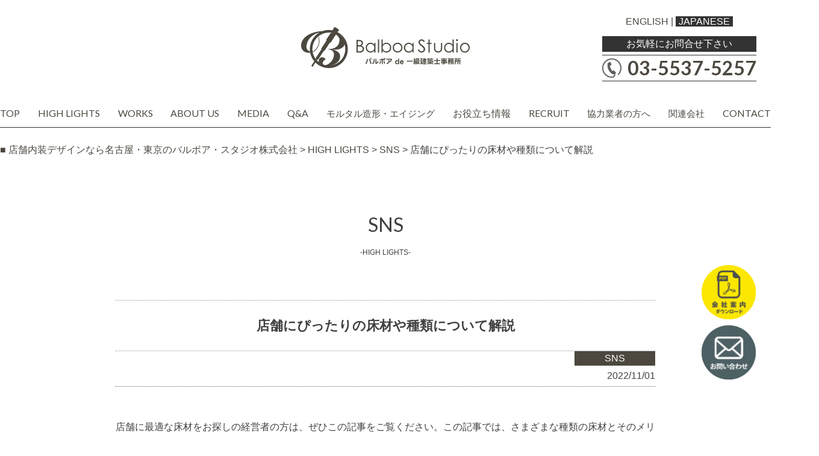

--- FILE ---
content_type: text/html; charset=UTF-8
request_url: https://www.balboa-studio.com/news_all/weblog/4264.html
body_size: 21364
content:
<!DOCTYPE html>
<html dir="ltr" lang="ja" prefix="og: https://ogp.me/ns#" class="no-js">
    
<head>
<!-- Google Tag Manager -->
<script>(function(w,d,s,l,i){w[l]=w[l]||[];w[l].push({'gtm.start':
new Date().getTime(),event:'gtm.js'});var f=d.getElementsByTagName(s)[0],
j=d.createElement(s),dl=l!='dataLayer'?'&l='+l:'';j.async=true;j.src=
'https://www.googletagmanager.com/gtm.js?id='+i+dl;f.parentNode.insertBefore(j,f);
})(window,document,'script','dataLayer','GTM-P8347GG');</script>
<!-- End Google Tag Manager -->

<meta charset="UTF-8">
<meta name="viewport" content="width=device-width, initial-scale=1.0" />
    
<link rel="stylesheet" href="https://www.balboa-studio.com/cms/wp-content/themes/base/css/reset.css?20260130-0553" media="all">
<link rel="stylesheet" href="https://www.balboa-studio.com/cms/wp-content/themes/base/css/layout_sp2019.css?20260130-0553" type="text/css" media="all and (max-width:900px)">
<link rel="stylesheet" href="https://www.balboa-studio.com/cms/wp-content/themes/base/css/slicknav.css?20260130-0553" type="text/css" media="all and (max-width:900px)">
<link rel="stylesheet" href="https://www.balboa-studio.com/cms/wp-content/themes/base/css/layout_pc2019.css?20260130-0553" type="text/css" media="all and (min-width:901px)">
<link rel="stylesheet" href="https://www.balboa-studio.com/cms/wp-content/themes/base/css/tab_sp.css?20260130-0553" type="text/css" media="all and (max-width:900px)">
<link rel="stylesheet" href="https://www.balboa-studio.com/cms/wp-content/themes/base/css/tab.css?20260130-0553" type="text/css" media="all and (min-width:901px)">

<script src="https://ajax.googleapis.com/ajax/libs/jquery/1.12.4/jquery.min.js"></script>
<script type="text/javascript" src="https://www.balboa-studio.com/cms/wp-content/themes/base/story-box/story-box.min.js"></script>
<link rel="stylesheet" type="text/css" href="https://www.balboa-studio.com/cms/wp-content/themes/base/story-box/animate.css" media="all" />
<link rel="stylesheet" type="text/css" href="https://www.balboa-studio.com/cms/wp-content/themes/base/story-box/story-box-zen.css" media="all" />
<script type="text/javascript" src="https://www.balboa-studio.com/cms/wp-content/themes/base/js/page.js"></script>
<script type="text/javascript" src="https://www.balboa-studio.com/cms/wp-content/themes/base/js/pt.js"></script>
<script type="text/javascript" src="https://www.balboa-studio.com/cms/wp-content/themes/base/js/jquery.slicknav.js"></script>
<script type="text/javascript" src="https://www.balboa-studio.com/cms/wp-content/themes/base/js/sp_menu.js"></script>
<script type="text/javascript" src="https://www.balboa-studio.com/cms/wp-content/themes/base/js/viewport.js"></script>
 <script language="javascript" src="https://www.balboa-studio.com/cms/wp-content/themes/base/js/ofi.min.js"></script>
 <script language="javascript" src="https://www.balboa-studio.com/cms/wp-content/themes/base/js/op1.js"></script>
 <script language="javascript" src="https://www.balboa-studio.com/cms/wp-content/themes/base/js/op2.js"></script>
 <script language="javascript" src="https://www.balboa-studio.com/cms/wp-content/themes/base/js/op3.js"></script>


<title>店舗にぴったりの床材や種類について解説 | 店舗内装デザインなら名古屋・東京のバルボア・スタジオ株式会社</title>

		<!-- All in One SEO 4.9.1.1 - aioseo.com -->
	<meta name="description" content="店舗に最適な床材をお探しの経営者の方は、ぜひこの記事をご覧ください。この記事では、さまざまな種類の床材とそのメ" />
	<meta name="robots" content="max-image-preview:large" />
	<meta name="author" content="About the Author：斎藤 浩司"/>
	<meta name="google-site-verification" content="-BJbF8RrMOuT7hqUx-X5OhDqXXr2qFMvaRKyVCePD6o" />
	<link rel="canonical" href="https://www.balboa-studio.com/news_all/sns/4264.html" />
	<meta name="generator" content="All in One SEO (AIOSEO) 4.9.1.1" />
		<meta property="og:locale" content="ja_JP" />
		<meta property="og:site_name" content="店舗内装デザインなら名古屋・東京のバルボア・スタジオ株式会社" />
		<meta property="og:type" content="article" />
		<meta property="og:title" content="店舗にぴったりの床材や種類について解説 | 店舗内装デザインなら名古屋・東京のバルボア・スタジオ株式会社" />
		<meta property="og:description" content="店舗に最適な床材をお探しの経営者の方は、ぜひこの記事をご覧ください。この記事では、さまざまな種類の床材とそのメ" />
		<meta property="og:url" content="https://www.balboa-studio.com/news_all/sns/4264.html" />
		<meta property="fb:app_id" content="318996142252116" />
		<meta property="fb:admins" content="315651872578496" />
		<meta property="og:image" content="https://www.balboa-studio.com/cms/wp-content/uploads/2022/11/7f81cf03c43b0d89572495c30c6ce0ed.jpg" />
		<meta property="og:image:secure_url" content="https://www.balboa-studio.com/cms/wp-content/uploads/2022/11/7f81cf03c43b0d89572495c30c6ce0ed.jpg" />
		<meta property="og:image:width" content="772" />
		<meta property="og:image:height" content="759" />
		<meta property="article:published_time" content="2022-11-01T02:13:46+00:00" />
		<meta property="article:modified_time" content="2024-12-13T02:33:00+00:00" />
		<meta property="article:publisher" content="https://www.facebook.com/balboastudio" />
		<meta name="twitter:card" content="summary_large_image" />
		<meta name="twitter:title" content="店舗にぴったりの床材や種類について解説 | 店舗内装デザインなら名古屋・東京のバルボア・スタジオ株式会社" />
		<meta name="twitter:description" content="店舗に最適な床材をお探しの経営者の方は、ぜひこの記事をご覧ください。この記事では、さまざまな種類の床材とそのメ" />
		<meta name="twitter:image" content="https://www.balboa-studio.com/cms/wp-content/uploads/2022/11/7f81cf03c43b0d89572495c30c6ce0ed.jpg" />
		<script type="application/ld+json" class="aioseo-schema">
			{"@context":"https:\/\/schema.org","@graph":[{"@type":"Article","@id":"https:\/\/www.balboa-studio.com\/news_all\/sns\/4264.html#article","name":"\u5e97\u8217\u306b\u3074\u3063\u305f\u308a\u306e\u5e8a\u6750\u3084\u7a2e\u985e\u306b\u3064\u3044\u3066\u89e3\u8aac | \u5e97\u8217\u5185\u88c5\u30c7\u30b6\u30a4\u30f3\u306a\u3089\u540d\u53e4\u5c4b\u30fb\u6771\u4eac\u306e\u30d0\u30eb\u30dc\u30a2\u30fb\u30b9\u30bf\u30b8\u30aa\u682a\u5f0f\u4f1a\u793e","headline":"\u5e97\u8217\u306b\u3074\u3063\u305f\u308a\u306e\u5e8a\u6750\u3084\u7a2e\u985e\u306b\u3064\u3044\u3066\u89e3\u8aac","author":{"@id":"https:\/\/www.balboa-studio.com\/author\/balboa#author"},"publisher":{"@id":"https:\/\/www.balboa-studio.com\/#organization"},"image":{"@type":"ImageObject","url":"https:\/\/www.balboa-studio.com\/cms\/wp-content\/uploads\/2022\/11\/7f81cf03c43b0d89572495c30c6ce0ed.jpg","width":772,"height":759},"datePublished":"2022-11-01T11:13:46+09:00","dateModified":"2024-12-13T11:33:00+09:00","inLanguage":"ja","mainEntityOfPage":{"@id":"https:\/\/www.balboa-studio.com\/news_all\/sns\/4264.html#webpage"},"isPartOf":{"@id":"https:\/\/www.balboa-studio.com\/news_all\/sns\/4264.html#webpage"},"articleSection":"SNS"},{"@type":"BreadcrumbList","@id":"https:\/\/www.balboa-studio.com\/news_all\/sns\/4264.html#breadcrumblist","itemListElement":[{"@type":"ListItem","@id":"https:\/\/www.balboa-studio.com#listItem","position":1,"name":"\u30db\u30fc\u30e0","item":"https:\/\/www.balboa-studio.com","nextItem":{"@type":"ListItem","@id":"https:\/\/www.balboa-studio.com\/category\/news_all#listItem","name":"HIGH LIGHTS"}},{"@type":"ListItem","@id":"https:\/\/www.balboa-studio.com\/category\/news_all#listItem","position":2,"name":"HIGH LIGHTS","item":"https:\/\/www.balboa-studio.com\/category\/news_all","nextItem":{"@type":"ListItem","@id":"https:\/\/www.balboa-studio.com\/category\/news_all\/sns#listItem","name":"SNS"},"previousItem":{"@type":"ListItem","@id":"https:\/\/www.balboa-studio.com#listItem","name":"\u30db\u30fc\u30e0"}},{"@type":"ListItem","@id":"https:\/\/www.balboa-studio.com\/category\/news_all\/sns#listItem","position":3,"name":"SNS","item":"https:\/\/www.balboa-studio.com\/category\/news_all\/sns","nextItem":{"@type":"ListItem","@id":"https:\/\/www.balboa-studio.com\/news_all\/sns\/4264.html#listItem","name":"\u5e97\u8217\u306b\u3074\u3063\u305f\u308a\u306e\u5e8a\u6750\u3084\u7a2e\u985e\u306b\u3064\u3044\u3066\u89e3\u8aac"},"previousItem":{"@type":"ListItem","@id":"https:\/\/www.balboa-studio.com\/category\/news_all#listItem","name":"HIGH LIGHTS"}},{"@type":"ListItem","@id":"https:\/\/www.balboa-studio.com\/news_all\/sns\/4264.html#listItem","position":4,"name":"\u5e97\u8217\u306b\u3074\u3063\u305f\u308a\u306e\u5e8a\u6750\u3084\u7a2e\u985e\u306b\u3064\u3044\u3066\u89e3\u8aac","previousItem":{"@type":"ListItem","@id":"https:\/\/www.balboa-studio.com\/category\/news_all\/sns#listItem","name":"SNS"}}]},{"@type":"Organization","@id":"https:\/\/www.balboa-studio.com\/#organization","name":"\u30d0\u30eb\u30dc\u30a2\u30fb\u30b9\u30bf\u30b8\u30aa\u682a\u5f0f\u4f1a\u793e\uff08Balboa Studio Inc.\uff09","description":"\u30d0\u30eb\u30dc\u30a2\u30fb\u30b9\u30bf\u30b8\u30aa\u682a\u5f0f\u4f1a\u793e\u306f\u3001\u540d\u53e4\u5c4b\u30fb\u6771\u4eac\u3092\u4e2d\u5fc3\u306b\u5e97\u8217\u5185\u88c5\u30c7\u30b6\u30a4\u30f3\u3092\u624b\u639b\u3051\u308b\u5c02\u9580\u4f01\u696d\u3067\u3059\u3002\u8c4a\u5bcc\u306a\u5b9f\u7e3e\u3068\u9ad8\u54c1\u8cea\u306a\u30c7\u30b6\u30a4\u30f3\u3067\u3001\u304a\u5ba2\u69d8\u306e\u30d3\u30b8\u30cd\u30b9\u3092\u30b5\u30dd\u30fc\u30c8\u3057\u307e\u3059\u3002","url":"https:\/\/www.balboa-studio.com\/","telephone":"+81529347581","logo":{"@type":"ImageObject","url":"https:\/\/www.balboa-studio.com\/cms\/wp-content\/uploads\/2022\/04\/noimage.jpg","@id":"https:\/\/www.balboa-studio.com\/news_all\/sns\/4264.html\/#organizationLogo","width":300,"height":200},"image":{"@id":"https:\/\/www.balboa-studio.com\/news_all\/sns\/4264.html\/#organizationLogo"},"sameAs":["https:\/\/www.instagram.com\/balboa.studio7581\/","https:\/\/www.pinterest.jp\/balboastudio052\/"]},{"@type":"Person","@id":"https:\/\/www.balboa-studio.com\/author\/balboa#author","url":"https:\/\/www.balboa-studio.com\/author\/balboa","name":"About the Author\uff1a\u658e\u85e4 \u6d69\u53f8","image":{"@type":"ImageObject","@id":"https:\/\/www.balboa-studio.com\/news_all\/sns\/4264.html#authorImage","url":"https:\/\/www.balboa-studio.com\/cms\/wp-content\/uploads\/2023\/04\/st0-120x120.jpg","width":96,"height":96,"caption":"About the Author\uff1a\u658e\u85e4 \u6d69\u53f8"},"sameAs":["https:\/\/www.instagram.com\/koji7420\/"]},{"@type":"WebPage","@id":"https:\/\/www.balboa-studio.com\/news_all\/sns\/4264.html#webpage","url":"https:\/\/www.balboa-studio.com\/news_all\/sns\/4264.html","name":"\u5e97\u8217\u306b\u3074\u3063\u305f\u308a\u306e\u5e8a\u6750\u3084\u7a2e\u985e\u306b\u3064\u3044\u3066\u89e3\u8aac | \u5e97\u8217\u5185\u88c5\u30c7\u30b6\u30a4\u30f3\u306a\u3089\u540d\u53e4\u5c4b\u30fb\u6771\u4eac\u306e\u30d0\u30eb\u30dc\u30a2\u30fb\u30b9\u30bf\u30b8\u30aa\u682a\u5f0f\u4f1a\u793e","description":"\u5e97\u8217\u306b\u6700\u9069\u306a\u5e8a\u6750\u3092\u304a\u63a2\u3057\u306e\u7d4c\u55b6\u8005\u306e\u65b9\u306f\u3001\u305c\u3072\u3053\u306e\u8a18\u4e8b\u3092\u3054\u89a7\u304f\u3060\u3055\u3044\u3002\u3053\u306e\u8a18\u4e8b\u3067\u306f\u3001\u3055\u307e\u3056\u307e\u306a\u7a2e\u985e\u306e\u5e8a\u6750\u3068\u305d\u306e\u30e1","inLanguage":"ja","isPartOf":{"@id":"https:\/\/www.balboa-studio.com\/#website"},"breadcrumb":{"@id":"https:\/\/www.balboa-studio.com\/news_all\/sns\/4264.html#breadcrumblist"},"author":{"@id":"https:\/\/www.balboa-studio.com\/author\/balboa#author"},"creator":{"@id":"https:\/\/www.balboa-studio.com\/author\/balboa#author"},"image":{"@type":"ImageObject","url":"https:\/\/www.balboa-studio.com\/cms\/wp-content\/uploads\/2022\/11\/7f81cf03c43b0d89572495c30c6ce0ed.jpg","@id":"https:\/\/www.balboa-studio.com\/news_all\/sns\/4264.html\/#mainImage","width":772,"height":759},"primaryImageOfPage":{"@id":"https:\/\/www.balboa-studio.com\/news_all\/sns\/4264.html#mainImage"},"datePublished":"2022-11-01T11:13:46+09:00","dateModified":"2024-12-13T11:33:00+09:00"},{"@type":"WebSite","@id":"https:\/\/www.balboa-studio.com\/#website","url":"https:\/\/www.balboa-studio.com\/","name":"\u5e97\u8217\u5185\u88c5\u30c7\u30b6\u30a4\u30f3\u306a\u3089\u540d\u53e4\u5c4b\u30fb\u6771\u4eac\u306e\u30d0\u30eb\u30dc\u30a2\u30fb\u30b9\u30bf\u30b8\u30aa\u682a\u5f0f\u4f1a\u793e","alternateName":"\u30d0\u30eb\u30dc\u30a2\u30fb\u30b9\u30bf\u30b8\u30aa\u682a\u5f0f\u4f1a\u793e\uff08Balboa Studio Inc.\uff09","description":"\u30d0\u30eb\u30dc\u30a2\u30fb\u30b9\u30bf\u30b8\u30aa\u682a\u5f0f\u4f1a\u793e\u306f\u3001\u540d\u53e4\u5c4b\u30fb\u6771\u4eac\u3092\u4e2d\u5fc3\u306b\u5e97\u8217\u5185\u88c5\u30c7\u30b6\u30a4\u30f3\u3092\u624b\u639b\u3051\u308b\u5c02\u9580\u4f01\u696d\u3067\u3059\u3002\u8c4a\u5bcc\u306a\u5b9f\u7e3e\u3068\u9ad8\u54c1\u8cea\u306a\u30c7\u30b6\u30a4\u30f3\u3067\u3001\u304a\u5ba2\u69d8\u306e\u30d3\u30b8\u30cd\u30b9\u3092\u30b5\u30dd\u30fc\u30c8\u3057\u307e\u3059\u3002","inLanguage":"ja","publisher":{"@id":"https:\/\/www.balboa-studio.com\/#organization"}}]}
		</script>
		<!-- All in One SEO -->

<link rel='dns-prefetch' href='//platform-api.sharethis.com' />
<link rel='dns-prefetch' href='//challenges.cloudflare.com' />
<link rel='dns-prefetch' href='//use.fontawesome.com' />
<link rel="alternate" title="oEmbed (JSON)" type="application/json+oembed" href="https://www.balboa-studio.com/wp-json/oembed/1.0/embed?url=https%3A%2F%2Fwww.balboa-studio.com%2Fnews_all%2Fsns%2F4264.html" />
<link rel="alternate" title="oEmbed (XML)" type="text/xml+oembed" href="https://www.balboa-studio.com/wp-json/oembed/1.0/embed?url=https%3A%2F%2Fwww.balboa-studio.com%2Fnews_all%2Fsns%2F4264.html&#038;format=xml" />
	<style type="text/css">
	.wp-pagenavi{float:left !important; }
	</style>
  <style id='wp-img-auto-sizes-contain-inline-css'>
img:is([sizes=auto i],[sizes^="auto," i]){contain-intrinsic-size:3000px 1500px}
/*# sourceURL=wp-img-auto-sizes-contain-inline-css */
</style>
<style id='wp-block-library-inline-css'>
:root{--wp-block-synced-color:#7a00df;--wp-block-synced-color--rgb:122,0,223;--wp-bound-block-color:var(--wp-block-synced-color);--wp-editor-canvas-background:#ddd;--wp-admin-theme-color:#007cba;--wp-admin-theme-color--rgb:0,124,186;--wp-admin-theme-color-darker-10:#006ba1;--wp-admin-theme-color-darker-10--rgb:0,107,160.5;--wp-admin-theme-color-darker-20:#005a87;--wp-admin-theme-color-darker-20--rgb:0,90,135;--wp-admin-border-width-focus:2px}@media (min-resolution:192dpi){:root{--wp-admin-border-width-focus:1.5px}}.wp-element-button{cursor:pointer}:root .has-very-light-gray-background-color{background-color:#eee}:root .has-very-dark-gray-background-color{background-color:#313131}:root .has-very-light-gray-color{color:#eee}:root .has-very-dark-gray-color{color:#313131}:root .has-vivid-green-cyan-to-vivid-cyan-blue-gradient-background{background:linear-gradient(135deg,#00d084,#0693e3)}:root .has-purple-crush-gradient-background{background:linear-gradient(135deg,#34e2e4,#4721fb 50%,#ab1dfe)}:root .has-hazy-dawn-gradient-background{background:linear-gradient(135deg,#faaca8,#dad0ec)}:root .has-subdued-olive-gradient-background{background:linear-gradient(135deg,#fafae1,#67a671)}:root .has-atomic-cream-gradient-background{background:linear-gradient(135deg,#fdd79a,#004a59)}:root .has-nightshade-gradient-background{background:linear-gradient(135deg,#330968,#31cdcf)}:root .has-midnight-gradient-background{background:linear-gradient(135deg,#020381,#2874fc)}:root{--wp--preset--font-size--normal:16px;--wp--preset--font-size--huge:42px}.has-regular-font-size{font-size:1em}.has-larger-font-size{font-size:2.625em}.has-normal-font-size{font-size:var(--wp--preset--font-size--normal)}.has-huge-font-size{font-size:var(--wp--preset--font-size--huge)}.has-text-align-center{text-align:center}.has-text-align-left{text-align:left}.has-text-align-right{text-align:right}.has-fit-text{white-space:nowrap!important}#end-resizable-editor-section{display:none}.aligncenter{clear:both}.items-justified-left{justify-content:flex-start}.items-justified-center{justify-content:center}.items-justified-right{justify-content:flex-end}.items-justified-space-between{justify-content:space-between}.screen-reader-text{border:0;clip-path:inset(50%);height:1px;margin:-1px;overflow:hidden;padding:0;position:absolute;width:1px;word-wrap:normal!important}.screen-reader-text:focus{background-color:#ddd;clip-path:none;color:#444;display:block;font-size:1em;height:auto;left:5px;line-height:normal;padding:15px 23px 14px;text-decoration:none;top:5px;width:auto;z-index:100000}html :where(.has-border-color){border-style:solid}html :where([style*=border-top-color]){border-top-style:solid}html :where([style*=border-right-color]){border-right-style:solid}html :where([style*=border-bottom-color]){border-bottom-style:solid}html :where([style*=border-left-color]){border-left-style:solid}html :where([style*=border-width]){border-style:solid}html :where([style*=border-top-width]){border-top-style:solid}html :where([style*=border-right-width]){border-right-style:solid}html :where([style*=border-bottom-width]){border-bottom-style:solid}html :where([style*=border-left-width]){border-left-style:solid}html :where(img[class*=wp-image-]){height:auto;max-width:100%}:where(figure){margin:0 0 1em}html :where(.is-position-sticky){--wp-admin--admin-bar--position-offset:var(--wp-admin--admin-bar--height,0px)}@media screen and (max-width:600px){html :where(.is-position-sticky){--wp-admin--admin-bar--position-offset:0px}}

/*# sourceURL=wp-block-library-inline-css */
</style><style id='global-styles-inline-css'>
:root{--wp--preset--aspect-ratio--square: 1;--wp--preset--aspect-ratio--4-3: 4/3;--wp--preset--aspect-ratio--3-4: 3/4;--wp--preset--aspect-ratio--3-2: 3/2;--wp--preset--aspect-ratio--2-3: 2/3;--wp--preset--aspect-ratio--16-9: 16/9;--wp--preset--aspect-ratio--9-16: 9/16;--wp--preset--color--black: #000000;--wp--preset--color--cyan-bluish-gray: #abb8c3;--wp--preset--color--white: #ffffff;--wp--preset--color--pale-pink: #f78da7;--wp--preset--color--vivid-red: #cf2e2e;--wp--preset--color--luminous-vivid-orange: #ff6900;--wp--preset--color--luminous-vivid-amber: #fcb900;--wp--preset--color--light-green-cyan: #7bdcb5;--wp--preset--color--vivid-green-cyan: #00d084;--wp--preset--color--pale-cyan-blue: #8ed1fc;--wp--preset--color--vivid-cyan-blue: #0693e3;--wp--preset--color--vivid-purple: #9b51e0;--wp--preset--gradient--vivid-cyan-blue-to-vivid-purple: linear-gradient(135deg,rgb(6,147,227) 0%,rgb(155,81,224) 100%);--wp--preset--gradient--light-green-cyan-to-vivid-green-cyan: linear-gradient(135deg,rgb(122,220,180) 0%,rgb(0,208,130) 100%);--wp--preset--gradient--luminous-vivid-amber-to-luminous-vivid-orange: linear-gradient(135deg,rgb(252,185,0) 0%,rgb(255,105,0) 100%);--wp--preset--gradient--luminous-vivid-orange-to-vivid-red: linear-gradient(135deg,rgb(255,105,0) 0%,rgb(207,46,46) 100%);--wp--preset--gradient--very-light-gray-to-cyan-bluish-gray: linear-gradient(135deg,rgb(238,238,238) 0%,rgb(169,184,195) 100%);--wp--preset--gradient--cool-to-warm-spectrum: linear-gradient(135deg,rgb(74,234,220) 0%,rgb(151,120,209) 20%,rgb(207,42,186) 40%,rgb(238,44,130) 60%,rgb(251,105,98) 80%,rgb(254,248,76) 100%);--wp--preset--gradient--blush-light-purple: linear-gradient(135deg,rgb(255,206,236) 0%,rgb(152,150,240) 100%);--wp--preset--gradient--blush-bordeaux: linear-gradient(135deg,rgb(254,205,165) 0%,rgb(254,45,45) 50%,rgb(107,0,62) 100%);--wp--preset--gradient--luminous-dusk: linear-gradient(135deg,rgb(255,203,112) 0%,rgb(199,81,192) 50%,rgb(65,88,208) 100%);--wp--preset--gradient--pale-ocean: linear-gradient(135deg,rgb(255,245,203) 0%,rgb(182,227,212) 50%,rgb(51,167,181) 100%);--wp--preset--gradient--electric-grass: linear-gradient(135deg,rgb(202,248,128) 0%,rgb(113,206,126) 100%);--wp--preset--gradient--midnight: linear-gradient(135deg,rgb(2,3,129) 0%,rgb(40,116,252) 100%);--wp--preset--font-size--small: 13px;--wp--preset--font-size--medium: 20px;--wp--preset--font-size--large: 36px;--wp--preset--font-size--x-large: 42px;--wp--preset--spacing--20: 0.44rem;--wp--preset--spacing--30: 0.67rem;--wp--preset--spacing--40: 1rem;--wp--preset--spacing--50: 1.5rem;--wp--preset--spacing--60: 2.25rem;--wp--preset--spacing--70: 3.38rem;--wp--preset--spacing--80: 5.06rem;--wp--preset--shadow--natural: 6px 6px 9px rgba(0, 0, 0, 0.2);--wp--preset--shadow--deep: 12px 12px 50px rgba(0, 0, 0, 0.4);--wp--preset--shadow--sharp: 6px 6px 0px rgba(0, 0, 0, 0.2);--wp--preset--shadow--outlined: 6px 6px 0px -3px rgb(255, 255, 255), 6px 6px rgb(0, 0, 0);--wp--preset--shadow--crisp: 6px 6px 0px rgb(0, 0, 0);}:where(.is-layout-flex){gap: 0.5em;}:where(.is-layout-grid){gap: 0.5em;}body .is-layout-flex{display: flex;}.is-layout-flex{flex-wrap: wrap;align-items: center;}.is-layout-flex > :is(*, div){margin: 0;}body .is-layout-grid{display: grid;}.is-layout-grid > :is(*, div){margin: 0;}:where(.wp-block-columns.is-layout-flex){gap: 2em;}:where(.wp-block-columns.is-layout-grid){gap: 2em;}:where(.wp-block-post-template.is-layout-flex){gap: 1.25em;}:where(.wp-block-post-template.is-layout-grid){gap: 1.25em;}.has-black-color{color: var(--wp--preset--color--black) !important;}.has-cyan-bluish-gray-color{color: var(--wp--preset--color--cyan-bluish-gray) !important;}.has-white-color{color: var(--wp--preset--color--white) !important;}.has-pale-pink-color{color: var(--wp--preset--color--pale-pink) !important;}.has-vivid-red-color{color: var(--wp--preset--color--vivid-red) !important;}.has-luminous-vivid-orange-color{color: var(--wp--preset--color--luminous-vivid-orange) !important;}.has-luminous-vivid-amber-color{color: var(--wp--preset--color--luminous-vivid-amber) !important;}.has-light-green-cyan-color{color: var(--wp--preset--color--light-green-cyan) !important;}.has-vivid-green-cyan-color{color: var(--wp--preset--color--vivid-green-cyan) !important;}.has-pale-cyan-blue-color{color: var(--wp--preset--color--pale-cyan-blue) !important;}.has-vivid-cyan-blue-color{color: var(--wp--preset--color--vivid-cyan-blue) !important;}.has-vivid-purple-color{color: var(--wp--preset--color--vivid-purple) !important;}.has-black-background-color{background-color: var(--wp--preset--color--black) !important;}.has-cyan-bluish-gray-background-color{background-color: var(--wp--preset--color--cyan-bluish-gray) !important;}.has-white-background-color{background-color: var(--wp--preset--color--white) !important;}.has-pale-pink-background-color{background-color: var(--wp--preset--color--pale-pink) !important;}.has-vivid-red-background-color{background-color: var(--wp--preset--color--vivid-red) !important;}.has-luminous-vivid-orange-background-color{background-color: var(--wp--preset--color--luminous-vivid-orange) !important;}.has-luminous-vivid-amber-background-color{background-color: var(--wp--preset--color--luminous-vivid-amber) !important;}.has-light-green-cyan-background-color{background-color: var(--wp--preset--color--light-green-cyan) !important;}.has-vivid-green-cyan-background-color{background-color: var(--wp--preset--color--vivid-green-cyan) !important;}.has-pale-cyan-blue-background-color{background-color: var(--wp--preset--color--pale-cyan-blue) !important;}.has-vivid-cyan-blue-background-color{background-color: var(--wp--preset--color--vivid-cyan-blue) !important;}.has-vivid-purple-background-color{background-color: var(--wp--preset--color--vivid-purple) !important;}.has-black-border-color{border-color: var(--wp--preset--color--black) !important;}.has-cyan-bluish-gray-border-color{border-color: var(--wp--preset--color--cyan-bluish-gray) !important;}.has-white-border-color{border-color: var(--wp--preset--color--white) !important;}.has-pale-pink-border-color{border-color: var(--wp--preset--color--pale-pink) !important;}.has-vivid-red-border-color{border-color: var(--wp--preset--color--vivid-red) !important;}.has-luminous-vivid-orange-border-color{border-color: var(--wp--preset--color--luminous-vivid-orange) !important;}.has-luminous-vivid-amber-border-color{border-color: var(--wp--preset--color--luminous-vivid-amber) !important;}.has-light-green-cyan-border-color{border-color: var(--wp--preset--color--light-green-cyan) !important;}.has-vivid-green-cyan-border-color{border-color: var(--wp--preset--color--vivid-green-cyan) !important;}.has-pale-cyan-blue-border-color{border-color: var(--wp--preset--color--pale-cyan-blue) !important;}.has-vivid-cyan-blue-border-color{border-color: var(--wp--preset--color--vivid-cyan-blue) !important;}.has-vivid-purple-border-color{border-color: var(--wp--preset--color--vivid-purple) !important;}.has-vivid-cyan-blue-to-vivid-purple-gradient-background{background: var(--wp--preset--gradient--vivid-cyan-blue-to-vivid-purple) !important;}.has-light-green-cyan-to-vivid-green-cyan-gradient-background{background: var(--wp--preset--gradient--light-green-cyan-to-vivid-green-cyan) !important;}.has-luminous-vivid-amber-to-luminous-vivid-orange-gradient-background{background: var(--wp--preset--gradient--luminous-vivid-amber-to-luminous-vivid-orange) !important;}.has-luminous-vivid-orange-to-vivid-red-gradient-background{background: var(--wp--preset--gradient--luminous-vivid-orange-to-vivid-red) !important;}.has-very-light-gray-to-cyan-bluish-gray-gradient-background{background: var(--wp--preset--gradient--very-light-gray-to-cyan-bluish-gray) !important;}.has-cool-to-warm-spectrum-gradient-background{background: var(--wp--preset--gradient--cool-to-warm-spectrum) !important;}.has-blush-light-purple-gradient-background{background: var(--wp--preset--gradient--blush-light-purple) !important;}.has-blush-bordeaux-gradient-background{background: var(--wp--preset--gradient--blush-bordeaux) !important;}.has-luminous-dusk-gradient-background{background: var(--wp--preset--gradient--luminous-dusk) !important;}.has-pale-ocean-gradient-background{background: var(--wp--preset--gradient--pale-ocean) !important;}.has-electric-grass-gradient-background{background: var(--wp--preset--gradient--electric-grass) !important;}.has-midnight-gradient-background{background: var(--wp--preset--gradient--midnight) !important;}.has-small-font-size{font-size: var(--wp--preset--font-size--small) !important;}.has-medium-font-size{font-size: var(--wp--preset--font-size--medium) !important;}.has-large-font-size{font-size: var(--wp--preset--font-size--large) !important;}.has-x-large-font-size{font-size: var(--wp--preset--font-size--x-large) !important;}
/*# sourceURL=global-styles-inline-css */
</style>

<style id='classic-theme-styles-inline-css'>
/*! This file is auto-generated */
.wp-block-button__link{color:#fff;background-color:#32373c;border-radius:9999px;box-shadow:none;text-decoration:none;padding:calc(.667em + 2px) calc(1.333em + 2px);font-size:1.125em}.wp-block-file__button{background:#32373c;color:#fff;text-decoration:none}
/*# sourceURL=/wp-includes/css/classic-themes.min.css */
</style>
<link rel='stylesheet' id='contact-form-7-css' href='https://www.balboa-studio.com/cms/wp-content/plugins/contact-form-7/includes/css/styles.css?ver=6.1.4' media='all' />
<link rel='stylesheet' id='responsive-lightbox-swipebox-css' href='https://www.balboa-studio.com/cms/wp-content/plugins/responsive-lightbox/assets/swipebox/swipebox.min.css?ver=1.5.2' media='all' />
<link rel='stylesheet' id='share-this-share-buttons-sticky-css' href='https://www.balboa-studio.com/cms/wp-content/plugins/sharethis-share-buttons/css/mu-style.css?ver=1756258585' media='all' />
<link rel='stylesheet' id='ppress-frontend-css' href='https://www.balboa-studio.com/cms/wp-content/plugins/wp-user-avatar/assets/css/frontend.min.css?ver=4.16.8' media='all' />
<link rel='stylesheet' id='ppress-flatpickr-css' href='https://www.balboa-studio.com/cms/wp-content/plugins/wp-user-avatar/assets/flatpickr/flatpickr.min.css?ver=4.16.8' media='all' />
<link rel='stylesheet' id='ppress-select2-css' href='https://www.balboa-studio.com/cms/wp-content/plugins/wp-user-avatar/assets/select2/select2.min.css?ver=6.9' media='all' />
<link rel='stylesheet' id='wpcf7-redirect-script-frontend-css' href='https://www.balboa-studio.com/cms/wp-content/plugins/wpcf7-redirect/build/assets/frontend-script.css?ver=2c532d7e2be36f6af233' media='all' />
<link rel='stylesheet' id='wpvrfontawesome-css' href='https://use.fontawesome.com/releases/v6.5.1/css/all.css?ver=8.5.48' media='all' />
<link rel='stylesheet' id='panellium-css-css' href='https://www.balboa-studio.com/cms/wp-content/plugins/wpvr/public/lib/pannellum/src/css/pannellum.css?ver=1' media='all' />
<link rel='stylesheet' id='videojs-css-css' href='https://www.balboa-studio.com/cms/wp-content/plugins/wpvr/public/lib/pannellum/src/css/video-js.css?ver=1' media='all' />
<link rel='stylesheet' id='videojs-vr-css-css' href='https://www.balboa-studio.com/cms/wp-content/plugins/wpvr/public/lib/videojs-vr/videojs-vr.css?ver=1' media='all' />
<link rel='stylesheet' id='owl-css-css' href='https://www.balboa-studio.com/cms/wp-content/plugins/wpvr/public/css/owl.carousel.css?ver=8.5.48' media='all' />
<link rel='stylesheet' id='wpvr-css' href='https://www.balboa-studio.com/cms/wp-content/plugins/wpvr/public/css/wpvr-public.css?ver=8.5.48' media='all' />
<link rel='stylesheet' id='base-style-css' href='https://www.balboa-studio.com/cms/wp-content/themes/base/style.css?ver=1.0.0' media='all' />
<link rel='stylesheet' id='wp-pagenavi-style-css' href='https://www.balboa-studio.com/cms/wp-content/plugins/wp-pagenavi-style/css/css3_black.css?ver=1.0' media='all' />
<script src="https://www.balboa-studio.com/cms/wp-includes/js/jquery/jquery.min.js?ver=3.7.1" id="jquery-core-js"></script>
<script src="https://www.balboa-studio.com/cms/wp-includes/js/jquery/jquery-migrate.min.js?ver=3.4.1" id="jquery-migrate-js"></script>
<script src="https://www.balboa-studio.com/cms/wp-content/plugins/responsive-lightbox/assets/swipebox/jquery.swipebox.min.js?ver=1.5.2" id="responsive-lightbox-swipebox-js"></script>
<script src="https://www.balboa-studio.com/cms/wp-includes/js/underscore.min.js?ver=1.13.7" id="underscore-js"></script>
<script src="https://www.balboa-studio.com/cms/wp-content/plugins/responsive-lightbox/assets/infinitescroll/infinite-scroll.pkgd.min.js?ver=4.0.1" id="responsive-lightbox-infinite-scroll-js"></script>
<script id="responsive-lightbox-js-before">
var rlArgs = {"script":"swipebox","selector":"lightbox","customEvents":"","activeGalleries":true,"animation":true,"hideCloseButtonOnMobile":false,"removeBarsOnMobile":false,"hideBars":true,"hideBarsDelay":5000,"videoMaxWidth":1080,"useSVG":true,"loopAtEnd":false,"woocommerce_gallery":false,"ajaxurl":"https:\/\/www.balboa-studio.com\/cms\/wp-admin\/admin-ajax.php","nonce":"afc7193f32","preview":false,"postId":4264,"scriptExtension":false};

//# sourceURL=responsive-lightbox-js-before
</script>
<script src="https://www.balboa-studio.com/cms/wp-content/plugins/responsive-lightbox/js/front.js?ver=2.5.4" id="responsive-lightbox-js"></script>
<script src="//platform-api.sharethis.com/js/sharethis.js?ver=2.3.6#property=66d1dc37e8480b0019552a16&amp;product=inline-buttons&amp;source=sharethis-share-buttons-wordpress" id="share-this-share-buttons-mu-js"></script>
<script src="https://www.balboa-studio.com/cms/wp-content/plugins/wp-user-avatar/assets/flatpickr/flatpickr.min.js?ver=4.16.8" id="ppress-flatpickr-js"></script>
<script src="https://www.balboa-studio.com/cms/wp-content/plugins/wp-user-avatar/assets/select2/select2.min.js?ver=4.16.8" id="ppress-select2-js"></script>
<script src="https://www.balboa-studio.com/cms/wp-content/plugins/wpvr-pro/public/js/wpvr-pro-public.js?ver=6.6.21" id="wpvr-pro-js"></script>
<script src="https://www.balboa-studio.com/cms/wp-content/plugins/wpvr-pro/public/lib/pannellum/src/js/pannellum.js?ver=1" id="panellium-js-js"></script>
<script src="https://www.balboa-studio.com/cms/wp-content/plugins/wpvr-pro/public/lib/pannellum/src/js/libpannellum.js?ver=1" id="panelliumlib-js-js"></script>
<script src="https://www.balboa-studio.com/cms/wp-content/plugins/wpvr-pro/admin/lib/video.js?ver=1" id="videojs-js-js"></script>
<script src="https://www.balboa-studio.com/cms/wp-content/plugins/wpvr-pro/admin/lib/videojs-vr/videojs-vr.js?ver=1" id="videojsvr-js-js"></script>
<script src="https://www.balboa-studio.com/cms/wp-content/plugins/wpvr-pro/admin/lib/pannellum/src/js/videojs-pannellum-plugin.js?ver=1" id="panelliumvid-js-js"></script>
<script src="https://www.balboa-studio.com/cms/wp-content/plugins/wpvr-pro/admin/js/owl.carousel.js?ver=6.9" id="owl-js"></script>
<script src="https://www.balboa-studio.com/cms/wp-content/plugins/wpvr-pro/admin/js/jquery.cookie.js?ver=1" id="jquery_cookie-js"></script>
<script id="wpvr-js-extra">
var wpvr_public = {"notice_active":"false","notice":"Flip the phone to landscape mode for a better experience of the tour.","is_pro_active":"1","is_license_active":"1"};
//# sourceURL=wpvr-js-extra
</script>
<script src="https://www.balboa-studio.com/cms/wp-content/plugins/wpvr-pro/admin/js/wpvr-public.js?ver=6.9" id="wpvr-js"></script>
<link rel="https://api.w.org/" href="https://www.balboa-studio.com/wp-json/" /><link rel="alternate" title="JSON" type="application/json" href="https://www.balboa-studio.com/wp-json/wp/v2/posts/4264" />	<style type="text/css">
	 .wp-pagenavi
	{
		font-size:12px !important;
	}
	</style>
	<link rel="apple-touch-icon" sizes="180x180" href="/cms/wp-content/uploads/fbrfg/apple-touch-icon.png">
<link rel="icon" type="image/png" sizes="32x32" href="/cms/wp-content/uploads/fbrfg/favicon-32x32.png">
<link rel="icon" type="image/png" sizes="16x16" href="/cms/wp-content/uploads/fbrfg/favicon-16x16.png">
<link rel="manifest" href="/cms/wp-content/uploads/fbrfg/site.webmanifest">
<link rel="mask-icon" href="/cms/wp-content/uploads/fbrfg/safari-pinned-tab.svg" color="#565656">
<link rel="shortcut icon" href="/cms/wp-content/uploads/fbrfg/favicon.ico">
<meta name="msapplication-TileColor" content="#ffffff">
<meta name="msapplication-config" content="/cms/wp-content/uploads/fbrfg/browserconfig.xml">
<meta name="theme-color" content="#ffffff"><link rel="pingback" href="https://www.balboa-studio.com/cms/xmlrpc.php"><style type="text/css">.saboxplugin-wrap{-webkit-box-sizing:border-box;-moz-box-sizing:border-box;-ms-box-sizing:border-box;box-sizing:border-box;border:1px solid #eee;width:100%;clear:both;display:block;overflow:hidden;word-wrap:break-word;position:relative}.saboxplugin-wrap .saboxplugin-gravatar{float:left;padding:0 20px 20px 20px}.saboxplugin-wrap .saboxplugin-gravatar img{max-width:100px;height:auto;border-radius:0;}.saboxplugin-wrap .saboxplugin-authorname{font-size:18px;line-height:1;margin:20px 0 0 20px;display:block}.saboxplugin-wrap .saboxplugin-authorname a{text-decoration:none}.saboxplugin-wrap .saboxplugin-authorname a:focus{outline:0}.saboxplugin-wrap .saboxplugin-desc{display:block;margin:5px 20px}.saboxplugin-wrap .saboxplugin-desc a{text-decoration:underline}.saboxplugin-wrap .saboxplugin-desc p{margin:5px 0 12px}.saboxplugin-wrap .saboxplugin-web{margin:0 20px 15px;text-align:left}.saboxplugin-wrap .sab-web-position{text-align:right}.saboxplugin-wrap .saboxplugin-web a{color:#ccc;text-decoration:none}.saboxplugin-wrap .saboxplugin-socials{position:relative;display:block;background:#fcfcfc;padding:5px;border-top:1px solid #eee}.saboxplugin-wrap .saboxplugin-socials a svg{width:20px;height:20px}.saboxplugin-wrap .saboxplugin-socials a svg .st2{fill:#fff; transform-origin:center center;}.saboxplugin-wrap .saboxplugin-socials a svg .st1{fill:rgba(0,0,0,.3)}.saboxplugin-wrap .saboxplugin-socials a:hover{opacity:.8;-webkit-transition:opacity .4s;-moz-transition:opacity .4s;-o-transition:opacity .4s;transition:opacity .4s;box-shadow:none!important;-webkit-box-shadow:none!important}.saboxplugin-wrap .saboxplugin-socials .saboxplugin-icon-color{box-shadow:none;padding:0;border:0;-webkit-transition:opacity .4s;-moz-transition:opacity .4s;-o-transition:opacity .4s;transition:opacity .4s;display:inline-block;color:#fff;font-size:0;text-decoration:inherit;margin:5px;-webkit-border-radius:0;-moz-border-radius:0;-ms-border-radius:0;-o-border-radius:0;border-radius:0;overflow:hidden}.saboxplugin-wrap .saboxplugin-socials .saboxplugin-icon-grey{text-decoration:inherit;box-shadow:none;position:relative;display:-moz-inline-stack;display:inline-block;vertical-align:middle;zoom:1;margin:10px 5px;color:#444;fill:#444}.clearfix:after,.clearfix:before{content:' ';display:table;line-height:0;clear:both}.ie7 .clearfix{zoom:1}.saboxplugin-socials.sabox-colored .saboxplugin-icon-color .sab-twitch{border-color:#38245c}.saboxplugin-socials.sabox-colored .saboxplugin-icon-color .sab-behance{border-color:#003eb0}.saboxplugin-socials.sabox-colored .saboxplugin-icon-color .sab-deviantart{border-color:#036824}.saboxplugin-socials.sabox-colored .saboxplugin-icon-color .sab-digg{border-color:#00327c}.saboxplugin-socials.sabox-colored .saboxplugin-icon-color .sab-dribbble{border-color:#ba1655}.saboxplugin-socials.sabox-colored .saboxplugin-icon-color .sab-facebook{border-color:#1e2e4f}.saboxplugin-socials.sabox-colored .saboxplugin-icon-color .sab-flickr{border-color:#003576}.saboxplugin-socials.sabox-colored .saboxplugin-icon-color .sab-github{border-color:#264874}.saboxplugin-socials.sabox-colored .saboxplugin-icon-color .sab-google{border-color:#0b51c5}.saboxplugin-socials.sabox-colored .saboxplugin-icon-color .sab-html5{border-color:#902e13}.saboxplugin-socials.sabox-colored .saboxplugin-icon-color .sab-instagram{border-color:#1630aa}.saboxplugin-socials.sabox-colored .saboxplugin-icon-color .sab-linkedin{border-color:#00344f}.saboxplugin-socials.sabox-colored .saboxplugin-icon-color .sab-pinterest{border-color:#5b040e}.saboxplugin-socials.sabox-colored .saboxplugin-icon-color .sab-reddit{border-color:#992900}.saboxplugin-socials.sabox-colored .saboxplugin-icon-color .sab-rss{border-color:#a43b0a}.saboxplugin-socials.sabox-colored .saboxplugin-icon-color .sab-sharethis{border-color:#5d8420}.saboxplugin-socials.sabox-colored .saboxplugin-icon-color .sab-soundcloud{border-color:#995200}.saboxplugin-socials.sabox-colored .saboxplugin-icon-color .sab-spotify{border-color:#0f612c}.saboxplugin-socials.sabox-colored .saboxplugin-icon-color .sab-stackoverflow{border-color:#a95009}.saboxplugin-socials.sabox-colored .saboxplugin-icon-color .sab-steam{border-color:#006388}.saboxplugin-socials.sabox-colored .saboxplugin-icon-color .sab-user_email{border-color:#b84e05}.saboxplugin-socials.sabox-colored .saboxplugin-icon-color .sab-tumblr{border-color:#10151b}.saboxplugin-socials.sabox-colored .saboxplugin-icon-color .sab-twitter{border-color:#0967a0}.saboxplugin-socials.sabox-colored .saboxplugin-icon-color .sab-vimeo{border-color:#0d7091}.saboxplugin-socials.sabox-colored .saboxplugin-icon-color .sab-windows{border-color:#003f71}.saboxplugin-socials.sabox-colored .saboxplugin-icon-color .sab-whatsapp{border-color:#003f71}.saboxplugin-socials.sabox-colored .saboxplugin-icon-color .sab-wordpress{border-color:#0f3647}.saboxplugin-socials.sabox-colored .saboxplugin-icon-color .sab-yahoo{border-color:#14002d}.saboxplugin-socials.sabox-colored .saboxplugin-icon-color .sab-youtube{border-color:#900}.saboxplugin-socials.sabox-colored .saboxplugin-icon-color .sab-xing{border-color:#000202}.saboxplugin-socials.sabox-colored .saboxplugin-icon-color .sab-mixcloud{border-color:#2475a0}.saboxplugin-socials.sabox-colored .saboxplugin-icon-color .sab-vk{border-color:#243549}.saboxplugin-socials.sabox-colored .saboxplugin-icon-color .sab-medium{border-color:#00452c}.saboxplugin-socials.sabox-colored .saboxplugin-icon-color .sab-quora{border-color:#420e00}.saboxplugin-socials.sabox-colored .saboxplugin-icon-color .sab-meetup{border-color:#9b181c}.saboxplugin-socials.sabox-colored .saboxplugin-icon-color .sab-goodreads{border-color:#000}.saboxplugin-socials.sabox-colored .saboxplugin-icon-color .sab-snapchat{border-color:#999700}.saboxplugin-socials.sabox-colored .saboxplugin-icon-color .sab-500px{border-color:#00557f}.saboxplugin-socials.sabox-colored .saboxplugin-icon-color .sab-mastodont{border-color:#185886}.sabox-plus-item{margin-bottom:20px}@media screen and (max-width:480px){.saboxplugin-wrap{text-align:center}.saboxplugin-wrap .saboxplugin-gravatar{float:none;padding:20px 0;text-align:center;margin:0 auto;display:block}.saboxplugin-wrap .saboxplugin-gravatar img{float:none;display:inline-block;display:-moz-inline-stack;vertical-align:middle;zoom:1}.saboxplugin-wrap .saboxplugin-desc{margin:0 10px 20px;text-align:center}.saboxplugin-wrap .saboxplugin-authorname{text-align:center;margin:10px 0 20px}}body .saboxplugin-authorname a,body .saboxplugin-authorname a:hover{box-shadow:none;-webkit-box-shadow:none}a.sab-profile-edit{font-size:16px!important;line-height:1!important}.sab-edit-settings a,a.sab-profile-edit{color:#0073aa!important;box-shadow:none!important;-webkit-box-shadow:none!important}.sab-edit-settings{margin-right:15px;position:absolute;right:0;z-index:2;bottom:10px;line-height:20px}.sab-edit-settings i{margin-left:5px}.saboxplugin-socials{line-height:1!important}.rtl .saboxplugin-wrap .saboxplugin-gravatar{float:right}.rtl .saboxplugin-wrap .saboxplugin-authorname{display:flex;align-items:center}.rtl .saboxplugin-wrap .saboxplugin-authorname .sab-profile-edit{margin-right:10px}.rtl .sab-edit-settings{right:auto;left:0}img.sab-custom-avatar{max-width:75px;}.saboxplugin-wrap {margin-top:64px; margin-bottom:0px; padding: 0px 0px }.saboxplugin-wrap .saboxplugin-authorname {font-size:18px; line-height:25px;}.saboxplugin-wrap .saboxplugin-desc p, .saboxplugin-wrap .saboxplugin-desc {font-size:14px !important; line-height:21px !important;}.saboxplugin-wrap .saboxplugin-web {font-size:14px;}.saboxplugin-wrap .saboxplugin-socials a svg {width:18px;height:18px;}</style><link rel="icon" href="https://www.balboa-studio.com/cms/wp-content/uploads/2019/08/cropped-bs-32x32.png" sizes="32x32" />
<link rel="icon" href="https://www.balboa-studio.com/cms/wp-content/uploads/2019/08/cropped-bs-192x192.png" sizes="192x192" />
<link rel="apple-touch-icon" href="https://www.balboa-studio.com/cms/wp-content/uploads/2019/08/cropped-bs-180x180.png" />
<meta name="msapplication-TileImage" content="https://www.balboa-studio.com/cms/wp-content/uploads/2019/08/cropped-bs-270x270.png" />
<meta name="description"  content="名古屋・東京・大阪・群馬の店舗オフィスデザインなら | バルボア・スタジオ株式会社の店舗にぴったりの床材や種類について解説のページ。本物にこだわりを持ち、新築・各種リフォーム・店舗やオフィスのデザイン・設計から施工まで一貫してサポートしています。" />

<meta name="p:domain_verify" content="36b3bcbdad7bd1383bbc54ea5253065b"/>
  
<link rel='stylesheet' id='yarppRelatedCss-css' href='https://www.balboa-studio.com/cms/wp-content/plugins/yet-another-related-posts-plugin/style/related.css?ver=5.30.11' media='all' />
</head>
<body>  
<!-- Google Tag Manager (noscript) -->
<noscript><iframe src="https://www.googletagmanager.com/ns.html?id=GTM-P8347GG"
height="0" width="0" style="display:none;visibility:hidden"></iframe></noscript>
<!-- End Google Tag Manager (noscript) -->
<!--[if lt IE 7]><p class=chromeframe>Your browser is <em>ancient!</em> <a href="https://browsehappy.com/">Upgrade to a different browser</a> or <a href="https://www.google.com/chromeframe/?redirect=true">install Google Chrome Frame</a> to experience this site.</p><![endif]-->


<!--スマホ-->
<div id="spm">
<div id="header2">
<div id="header_inner2">
<a href="https://www.balboa-studio.com/"><img src="https://www.balboa-studio.com/cms/wp-content/themes/base/img/b_top/logo.svg" alt="店舗内装デザインなら東京・名古屋・群馬のBalboa studio"></a>
    <span class="jpen">

         <a href="https://www.balboa-studio.com/en">EN</a> | 
             <a href="https://www.balboa-studio.com" class="bo500">JP</a> 
    </span>
    
    </div>
<div id="container">
<div id="navi">
<ul id="menu">
<li><a href="https://www.balboa-studio.com/">TOP</a></li>
<li><a href="https://www.balboa-studio.com/news_all">HIGH LIGHTS</a>
<ul class="sub-menu">
	<li class="cat-item cat-item-7"><a href="https://www.balboa-studio.com/category/news_all/news_c">お知らせ</a>
</li>
	<li class="cat-item cat-item-15 current-cat"><a aria-current="page" href="https://www.balboa-studio.com/category/news_all/sns">SNS</a>
</li>
	<li class="cat-item cat-item-9"><a href="https://www.balboa-studio.com/category/news_all/todays-boss">TODAY&#039;S BOSS</a>
</li>
	<li class="cat-item cat-item-22"><a href="https://www.balboa-studio.com/category/news_all/b_modeling-painting">モルタル造形・エイジング</a>
</li>

</ul>
</li>
<li><a href="https://www.balboa-studio.com/works">WORKS</a></li>
<li><a href="https://www.balboa-studio.com/about1">ABOUT US</a>
<ul class="sub-menu">
<li><a href="https://www.balboa-studio.com/about1">代表の想い</a></li>
<li><a href="https://www.balboa-studio.com/about2">会社概要</a></li>
<li><a href="https://www.balboa-studio.com/staff">スタッフ紹介</a></li>
<li><a href="https://www.balboa-studio.com/sdgs">SDGs</a></li>
<li><a href="https://www.balboa-koumuten.com/" target="_blank">バルボア工務店株式会社(関連会社)</a></li>
</ul>
</li>
<li><a href="https://www.balboa-studio.com/media_k">MEDIA</a></li>
<li><a href="https://www.balboa-studio.com/qa">Q&amp;A</a></li>
<li><a href="https://www.balboa-studio.com/modeling-painting">モルタル造形・エイジング</a></li>

<li><a href="https://www.balboa-studio.com/o_download">お役立ち情報</a></li>

<li><a href="https://www.balboa-studio.com/recruit">RECRUIT</a></li>

<li><a href="https://www.balboa-studio.com/partner1">協力業者の方へ</a>
<ul class="sub-menu">
<li><a href="https://www.balboa-studio.com/partner1">職人・現場協力業者の方</a></li>
<li><a href="https://www.balboa-studio.com/partner2">建材・商品企画・営業業者の方</a></li>
<li><a href="https://www.balboa-studio.com/partner3">協力業者様用各種資料</a></li>

</ul>
    </li>

<li><a href="">関連会社</a>
<ul class="sub-menu">

<li><a href="https://www.balboa-koumuten.com/" target="_blank">バルボア工務店株式会社</a></li></ul>
</li>
<li><a href="https://www.balboa-studio.com/info">CONTACT</a></li>

<li><a href="">SNS</a>
<ul class="sub-menu">

<li><a href="https://www.instagram.com/balboa_7581/" target="_blank">Instagram</a></li>
    
    
<li><a href="https://lin.ee/mfWfZVK" target="_blank">LINE</a></li>
    
<li><a href="https://www.facebook.com/balboa.studio.inc" target="_blank">FACEBOOK</a></li>

    
<li><a href="https://www.youtube.com/@balboastudio3447" target="_blank">YOUTUBE</a>
</li>
</ul>
</li>








</ul>
</div>
</div>
</div>
</div>
<!--スマホ-->
<header>
<div class="header_in">
<div class="h_right">
<div class="jpen">

<a href="https://www.balboa-studio.com/en">ENGLISH</a> | 
<a href="https://www.balboa-studio.com" class="bo500">JAPANESE</a> 
</div>


<a href="tel:03-5537-5257">
<div class="tel2">お気軽にお問合せ下さい</div>
<div class="tel"><i><img src="https://www.balboa-studio.com/cms/wp-content/themes/base/img/b_top/tel.png" alt="お問い合わせ専用"/></i>03-5537-5257</div></a>
</div>
    
<div class="logo"><a href="https://www.balboa-studio.com/"><img src="https://www.balboa-studio.com/cms/wp-content/themes/base/img/b_top/logo.svg" alt="店舗内装デザインなら東京・名古屋・群馬のBalboa studio"></a></div>
<div id="header_in22">
<nav>
<ul id="dropmenu">
<li><a href="https://www.balboa-studio.com/">TOP</a></li>
<li><a href="https://www.balboa-studio.com/news_all">HIGH LIGHTS</a>
<ul class="sub-menu">
	<li class="cat-item cat-item-7"><a href="https://www.balboa-studio.com/category/news_all/news_c">お知らせ</a>
</li>
	<li class="cat-item cat-item-15 current-cat"><a aria-current="page" href="https://www.balboa-studio.com/category/news_all/sns">SNS</a>
</li>
	<li class="cat-item cat-item-9"><a href="https://www.balboa-studio.com/category/news_all/todays-boss">TODAY&#039;S BOSS</a>
</li>
	<li class="cat-item cat-item-22"><a href="https://www.balboa-studio.com/category/news_all/b_modeling-painting">モルタル造形・エイジング</a>
</li>

</ul>
</li>
<li><a href="https://www.balboa-studio.com/works">WORKS</a></li>
<li><a href="https://www.balboa-studio.com/about1">ABOUT US</a>
<ul class="sub-menu">
<li><a href="https://www.balboa-studio.com/about1">代表の想い</a></li>
<li><a href="https://www.balboa-studio.com/about2">会社概要</a></li>
<li><a href="https://www.balboa-studio.com/staff">スタッフ紹介</a></li>

<li><a href="https://www.balboa-studio.com/sdgs">SDGs</a></li>
<li><a href="https://www.balboa-koumuten.com/" target="_blank">バルボア工務店株式会社(関連会社)</a></li>
</ul>
</li>
<li><a href="https://www.balboa-studio.com/media_k">MEDIA</a></li>
<li><a href="https://www.balboa-studio.com/qa">Q&amp;A</a></li>
<li class="menu_jp"><a href="https://www.balboa-studio.com/modeling-painting">モルタル造形・エイジング</a></li>

<li><a href="https://www.balboa-studio.com/o_download">お役立ち情報</a></li>

<li><a href="https://www.balboa-studio.com/recruit">RECRUIT</a></li>

<li class="menu_jp"><a href="https://www.balboa-studio.com/partner1">協力業者の方へ</a>
<ul class="sub-menu">
<li><a href="https://www.balboa-studio.com/partner1">職人・現場協力業者の方</a></li>
<li><a href="https://www.balboa-studio.com/partner2">建材・商品企画・営業業者の方</a></li>
<li><a href="https://www.balboa-studio.com/partner3">協力業者様用各種資料</a></li>

</ul>
</li>

<li class="menu_jp"><a href="">関連会社</a>
<ul class="sub-menu">

<li><a href="https://www.balboa-koumuten.com/" target="_blank">バルボア工務店株式会社</a></li></ul>
</li>
<li><a href="https://www.balboa-studio.com/info">CONTACT</a></li>
<!--
<li><a href="https://www.facebook.com/balboastudio" target="_blank">FACEBOOK</a></li>
-->

</ul>
</nav>
</div>
</div>
</header>

<ul class="bread"><!-- Breadcrumb NavXT 7.5.0 -->
<li><span property="itemListElement" typeof="ListItem"><a property="item" typeof="WebPage" title="Go to 店舗内装デザインなら名古屋・東京のバルボア・スタジオ株式会社." href="https://www.balboa-studio.com" class="home" ><span property="name" itemprop="title">■&nbsp;店舗内装デザインなら名古屋・東京のバルボア・スタジオ株式会社</span></a><meta property="position" content="1"></span></li>
<li>
<span property="itemListElement" typeof="ListItem"><a property="item" typeof="WebPage" title="Go to the HIGH LIGHTS category archives." href="https://www.balboa-studio.com/category/news_all" class="taxonomy category" ><span property="name">&nbsp;&gt;&nbsp;HIGH LIGHTS</span></a><meta property="position" content="2"></span>
</li><li>
<span property="itemListElement" typeof="ListItem"><a property="item" typeof="WebPage" title="Go to the SNS category archives." href="https://www.balboa-studio.com/category/news_all/sns" class="taxonomy category" ><span property="name">&nbsp;&gt;&nbsp;SNS</span></a><meta property="position" content="3"></span>
</li><li><span class="post post-post current-item">&nbsp;&gt;&nbsp;店舗にぴったりの床材や種類について解説</span></li></ul>
    



<section id="box1" class="bor01">

<h1>
<span class="mtt">SNS</span>
<span class="mtt2 sp00">-HIGH LIGHTS-</span>
</h1>




<article class="contents1">






<div class="block_1050">


<div class="block_1280_main">


<div id="box_blog" data-sb="fadeInUp">



<div class="box980_blog_2">

<div class="tt">
店舗にぴったりの床材や種類について解説</div>
<div class="box656_sp19_n sns">
<a href="https://www.balboa-studio.com/category/news_all/sns"><div class="flag"><i>SNS</i></div></a></div>
<div class="daysn">2022/11/01</div>

<div class="kiji_1">
<div>
<p><span style="font-weight: 400;">店舗に最適な床材をお探しの経営者の方は、ぜひこの記事をご覧ください。この記事では、さまざまな種類の床材とそのメリットについて説明します。この記事が終わるころには、どの床材があなたのお店に最適なのかがわかるようになります。では、もっと詳しく知るために読み進めてください</span><span style="font-weight: 400;">店舗の床材を張り替える際は、店舗の大きさ、工事期間、予算などを考慮してください。一度張り替えた床材を変更することは困難です。</span></p>
<h1><span style="font-weight: 400;">どんな床材がいいのか？</span></h1>
<p><span style="font-weight: 400;">新しい店舗の床材を選ぶ際には、いくつか注意すべき点があります。飲食店や美容院のように水を多く使う店舗であれば、床下に十分な水道管があるかどうかを確認する必要があります。場合によっては、水道管を通すために床を高くしなければならないこともあります。このように、店舗の状況や業種によっては、床材そのものだけでなく、さらに高額な費用が必要になることもあるのです。</span></p>
<h1><span style="font-weight: 400;">店舗でよく使用される床材には種類がある</span></h1>
<p><span style="font-weight: 400;">店舗で一般的に使用されている床材には、さまざまな種類があります。次からは本題の床材について解説していきます。床を施工する際、予算内で理想的な床材を選ぶためには、それぞれの特徴や価格を把握することがとても大切なのです。床材の種類としては、「フローリング」「タイルカーペット」「樹脂シート」などが一般的です。お店で提供するサービスや、お店で作りたい理想の雰囲気に合わせて、床材を選びましょう。</span></p>
<h2><span style="font-weight: 400;">フローリング</span></h2>
<p><span style="font-weight: 400;">フローリングには、単層と複合の2種類があります。</span></p>
<p><span style="font-weight: 400;">単層フローリングは無垢材でできており、複合フローリングよりも高価です。</span></p>
<p><span style="font-weight: 400;">しかし、耐久性があり、寿命が長いのが特徴です。</span></p>
<p><span style="font-weight: 400;">複合フローリングは、薄い板を何枚も重ねたもので、</span></p>
<p><span style="font-weight: 400;">単層フローリングより安価です。</span></p>
<p><span style="font-weight: 400;">しかし、耐久性に劣り、寿命も短くなります。</span></p>
<h2><span style="font-weight: 400;">クッションフロア</span></h2>
<p><span style="font-weight: 400;">クッションフロアは、塩化ビニールで作られた床材の一種です。</span></p>
<p><span style="font-weight: 400;">真ん中に発泡層があり、衝撃を吸収して足を保護する効果があります。</span></p>
<p><span style="font-weight: 400;">また、滑りにくく、抗菌性もあるので、病院や治療院などの場所に適した床です。ただし、可燃性であるため、取り扱いには注意が必要です。</span></p>
<h2><span style="font-weight: 400;">フロアタイル</span></h2>
<p><span style="font-weight: 400;">フロアタイルとは？フロアタイルは、樹脂でできた薄い板状のタイルです。</span><span style="font-weight: 400;">足元の環境に配慮し、化学物質にも強い設計になっています。床材にはめ込んで施工するタイプと、接着剤を使わず置くだけのタイプがあります。</span></p>
<p><span style="font-weight: 400;">クッションフロアと混同されがちですが、フロアタイルの方が耐久性に優れています。</span></p>
<p>&nbsp;</p>
<h2><span style="font-weight: 400;">タイルカーペット</span></h2>
<p><span style="font-weight: 400;">タイルカーペットは、カーペットの一種で、様々なデザインがあります。タイルカーペットは簡単に剥がすことができ、店舗の印象を変えることができるため、オフィスでよく使用されています。汚れた部分を取り除いて水洗いができる商品もあります。タイルカーペットは吸音性に優れており、足音などが下の階に伝わりにくいという特徴があります。また、タイルカーペットは保湿性に優れているため、寒冷地での使用にも適しています。</span></p>
<p>&nbsp;</p>
<h2><span style="font-weight: 400;">磁器タイル</span></h2>
<p><span style="font-weight: 400;">磁器質タイルは、水や磨耗に強く、耐久性に優れた起毛タイルです。外装に使われることもありますが、冬場は暖房が必要で、長時間立っていると足に負担がかかることもあります。</span></p>
<p>&nbsp;</p>
<h2><span style="font-weight: 400;">施工費用について</span></h2>
<p><span style="font-weight: 400;">フローリングの施工費用は、1平方メートルあたり8,000円から15,000円。</span></p>
<p><span style="font-weight: 400;">クッションフロアは1m2あたり2,000円から、フロアタイルは1m2あたり4,000円から。</span></p>
<p><span style="font-weight: 400;">タイルカーペットは1平方メートルあたり6,000円から。</span></p>
<p><span style="font-weight: 400;">これはあくまで目安であり、選ぶ素材やお店の状態によっては金額が高くなることもあります。見積もりに納得し、契約を進めたい場合は、その後、ほとんどの会社がカタログを見せてくれるので、実際の素材の色や質感を確認することができます。実際の素材と予算から、自分のお店に合った素材を選びましょう。</span></p>
<h2><span style="font-weight: 400;">まとめ</span></h2>
<p><span style="font-weight: 400;">床材には多くの種類があり、ビジネスに適した床材を選ぶことが大切です。</span></p>
<p><span style="font-weight: 400;">そのためには、それぞれの床材の特徴をできるだけ知るようにしたり、どのような床材にしたいかを明確にイメージしておくとよいでしょう。床材のコストは大きく変わるので、より安価な選択肢がないか、業者と相談することも大切です。</span></p>
<p><span style="font-weight: 400;">床材を適切に設置することで、ビジネスに清潔感とプロフェッショナルな印象を与えることができますし、定期的に清掃することで床材を長持ちさせることができます。</span></p>
<p><span style="font-weight: 400;">バルボアスタジオは店舗デザインの専門会社なので、中間マージンが上乗せされないため、より安く費用を抑えることができます。</span></p>
<p>&nbsp;</p>
<div class="saboxplugin-wrap" itemtype="http://schema.org/Person" itemscope itemprop="author"><div class="saboxplugin-tab"><div class="saboxplugin-gravatar"><img  title="" decoding="async" src="https://www.balboa-studio.com/cms/wp-content/uploads/2023/04/st0.jpg" width="100"  height="100"  alt="st0 店舗にぴったりの床材や種類について解説"  itemprop="image"></div><div class="saboxplugin-authorname"><a href="https://www.balboa-studio.com/author/balboa" class="vcard author" rel="author"><span class="fn">About the Author：斎藤 浩司</span></a></div><div class="saboxplugin-desc"><div itemprop="description"><p>大工や現場監督の経験を生かし、建設業界でお客様と職人の橋渡しを行うとともに、現場での作業の効率化やお客様の要望に対応することを重要視している。現在は名古屋・東京などを拠点に、「店舗・オフィス・施設」、「住まい」、「ライフスタイル」に関する提案を行い、常に新しい挑戦を続けている。</p>
</div></div><div class="clearfix"></div><div class="saboxplugin-socials "><a title="Facebook" target="_self" href="https://www.facebook.com/koji.saito55" rel="nofollow noopener" class="saboxplugin-icon-grey"><svg aria-hidden="true" class="sab-facebook" role="img" xmlns="http://www.w3.org/2000/svg" viewBox="0 0 264 512"><path fill="currentColor" d="M76.7 512V283H0v-91h76.7v-71.7C76.7 42.4 124.3 0 193.8 0c33.3 0 61.9 2.5 70.2 3.6V85h-48.2c-37.8 0-45.1 18-45.1 44.3V192H256l-11.7 91h-73.6v229"></path></svg></span></a><a title="Instagram" target="_self" href="https://www.instagram.com/koji7420/" rel="nofollow noopener" class="saboxplugin-icon-grey"><svg aria-hidden="true" class="sab-instagram" role="img" xmlns="http://www.w3.org/2000/svg" viewBox="0 0 448 512"><path fill="currentColor" d="M224.1 141c-63.6 0-114.9 51.3-114.9 114.9s51.3 114.9 114.9 114.9S339 319.5 339 255.9 287.7 141 224.1 141zm0 189.6c-41.1 0-74.7-33.5-74.7-74.7s33.5-74.7 74.7-74.7 74.7 33.5 74.7 74.7-33.6 74.7-74.7 74.7zm146.4-194.3c0 14.9-12 26.8-26.8 26.8-14.9 0-26.8-12-26.8-26.8s12-26.8 26.8-26.8 26.8 12 26.8 26.8zm76.1 27.2c-1.7-35.9-9.9-67.7-36.2-93.9-26.2-26.2-58-34.4-93.9-36.2-37-2.1-147.9-2.1-184.9 0-35.8 1.7-67.6 9.9-93.9 36.1s-34.4 58-36.2 93.9c-2.1 37-2.1 147.9 0 184.9 1.7 35.9 9.9 67.7 36.2 93.9s58 34.4 93.9 36.2c37 2.1 147.9 2.1 184.9 0 35.9-1.7 67.7-9.9 93.9-36.2 26.2-26.2 34.4-58 36.2-93.9 2.1-37 2.1-147.8 0-184.8zM398.8 388c-7.8 19.6-22.9 34.7-42.6 42.6-29.5 11.7-99.5 9-132.1 9s-102.7 2.6-132.1-9c-19.6-7.8-34.7-22.9-42.6-42.6-11.7-29.5-9-99.5-9-132.1s-2.6-102.7 9-132.1c7.8-19.6 22.9-34.7 42.6-42.6 29.5-11.7 99.5-9 132.1-9s102.7-2.6 132.1 9c19.6 7.8 34.7 22.9 42.6 42.6 11.7 29.5 9 99.5 9 132.1s2.7 102.7-9 132.1z"></path></svg></span></a></div></div></div></div>
</div>
    
<div class="block_1050_n sp_bt45">
<ul class="pickup flex">

<li>
<a href="https://www.balboa-studio.com/about1" class="b_gray1 flex">
<div class="banain1">
<span class="banain1_tt">
<h4>For new customer</h4>
<h5>代表 斎藤浩司の想い →</h5>
</span>
</div>
<div class="banain2"><img src="https://www.balboa-studio.com/cms/wp-content/themes/base/img/b_top/sa12.png" alt="代表 斎藤浩司の想い"></div>
</a>
</li>

<li>
<a href="https://www.balboa-studio.com/works" class="b_gray2 flex">
<div class="banain1">
<span class="banain1_tt">
<h4>WORKS</h4>
<h5>施工事例 →</h5>
</span>
</div>
<div class="banain2"><img src="https://www.balboa-studio.com/cms/wp-content/themes/base/img/b_top/sa13.png" alt="求人情報"></div>
</a>
</li>
</ul>
 </div>
    
    

<div class="kiji_box1">
<div class="sharethis-inline-share-buttons"></div></div>

</div>
</div>

<div class="block_1050_n">

<div class="navigation clearfix">
<div class="navigation_in">
<p class="navileft">
« <a href="https://www.balboa-studio.com/news_all/sns/4218.html" rel="prev">前の記事へ</a></p>
<p class="navitop">
│<a href="https://www.balboa-studio.com/category/news_all/sns">一覧へ</a>│
</p>
<p class="naviright">
<a href="https://www.balboa-studio.com/news_all/sns/4211.html" rel="next">次の記事へ</a> »</p>
</div></div>

</div>



<div class="block_1050_n">

<div class="button_all"><a href="https://www.balboa-studio.com/category/news_all/sns">◀︎　SNS一覧へ</a></div>

</div>
<div class="kan_kb">

<div class='yarpp yarpp-related yarpp-related-website yarpp-template-yarpp-template-thumbnail'>




     <h3 id="post-syokai">関連記事はこちら</h3>
     <ul>
                              <li><a href="https://www.balboa-studio.com/news_all/sns/1305.html" rel="bookmark" title="店舗改修はどのタイミングでするべき？専門家がお教えします！"><img src="https://www.balboa-studio.com/cms/wp-content/uploads/2020/05/cafe-768771_1920-600x600.jpg"  alt="店舗改修はどのタイミングでするべき？専門家がお教えします！" decoding="async" loading="lazy" srcset="https://www.balboa-studio.com/cms/wp-content/uploads/2020/05/cafe-768771_1920-600x600.jpg 600w, https://www.balboa-studio.com/cms/wp-content/uploads/2020/05/cafe-768771_1920-90x90.jpg 90w" sizes="auto, (max-width: 600px) 100vw, 600px" /><p>店舗改修はどのタイミングでするべき？専門家がお教えします！</p></a></li>
                                        <li><a href="https://www.balboa-studio.com/news_all/sns/1488.html" rel="bookmark" title="店舗デザインをお考えの方必見！床について解説します"><img src="https://www.balboa-studio.com/cms/wp-content/uploads/2020/08/wood-floor-1170745_1920-600x600.jpg"  alt="店舗デザインをお考えの方必見！床について解説します" decoding="async" loading="lazy" srcset="https://www.balboa-studio.com/cms/wp-content/uploads/2020/08/wood-floor-1170745_1920-600x600.jpg 600w, https://www.balboa-studio.com/cms/wp-content/uploads/2020/08/wood-floor-1170745_1920-90x90.jpg 90w" sizes="auto, (max-width: 600px) 100vw, 600px" /><p>店舗デザインをお考えの方必見！床について解説します</p></a></li>
                                        <li><a href="https://www.balboa-studio.com/news_all/sns/5185.html" rel="bookmark" title="10坪の小型店舗を建築する際の建築費用と節約ポイント"><img src="https://www.balboa-studio.com/cms/wp-content/uploads/2023/04/64e04cf5e5d31d039560056569eeb653-600x600.jpg"  alt="10坪の小型店舗を建築する際の建築費用と節約ポイント" decoding="async" loading="lazy" srcset="https://www.balboa-studio.com/cms/wp-content/uploads/2023/04/64e04cf5e5d31d039560056569eeb653-600x600.jpg 600w, https://www.balboa-studio.com/cms/wp-content/uploads/2023/04/64e04cf5e5d31d039560056569eeb653-90x90.jpg 90w, https://www.balboa-studio.com/cms/wp-content/uploads/2023/04/64e04cf5e5d31d039560056569eeb653-120x120.jpg 120w" sizes="auto, (max-width: 600px) 100vw, 600px" /><p>10坪の小型店舗を建築する際の建築費用と節約ポイント</p></a></li>
                                        <li><a href="https://www.balboa-studio.com/news_all/sns/728.html" rel="bookmark" title="店舗デザインをこだわりたい｜設計の進め方を紹介します！"><img src="https://www.balboa-studio.com/cms/wp-content/uploads/2019/11/0199_xlarge-600x600.jpg"  alt="店舗デザインをこだわりたい｜設計の進め方を紹介します！" decoding="async" loading="lazy" srcset="https://www.balboa-studio.com/cms/wp-content/uploads/2019/11/0199_xlarge-600x600.jpg 600w, https://www.balboa-studio.com/cms/wp-content/uploads/2019/11/0199_xlarge-90x90.jpg 90w" sizes="auto, (max-width: 600px) 100vw, 600px" /><p>店舗デザインをこだわりたい｜設計の進め方を紹介します！</p></a></li>
                    </ul>
</div>

</div>



</div>
</div>
        <div class="block_1280_main">
    

        <section id="box2" class="cpd_b oyaku">
<h4 data-sb="fadeInRightBig" class="jp"><i><img src="https://www.balboa-studio.com/cms/wp-content/themes/base/img/pdf.png"/></i>お役立ち情報</h4>
<h3 data-sb="fadeInLeftBig">- 様々なお役立ち情報をダウンロードできます -</h3>
<article class="contents3" data-sb="zenFadeInUpBig">
<div class="box_cdl_txt">
店舗の課題解決のヒントを詰め込んだ情報をご用意しております。<br>
これから開業されたり、店舗を運営されている方々にオススメです。<br>
お役立ち情報ページから必要な情報を選んでダウンロードください。<br>

</div>
    <a href="https://www.balboa-studio.com/o_download" class="btn2" rel="noopener"><span class="sp_no">お役立ち情報一覧ページはこちら</a>
    </article>
</section>
    
            
<section id="box2" class="cpd_b line">
<h4 data-sb="fadeInRightBig" class="jp"><i><img src="https://www.balboa-studio.com/cms/wp-content/themes/base/img/line.png"/></i>LINE公式アカウント</h4>
<h3 data-sb="fadeInLeftBig">- ブログでは話せない情報やお得な情報を受け取れます -</h3>
<article class="contents3" data-sb="zenFadeInUpBig">
<div class="box_cdl_txt">
バルボアスタジオのLINE公式アカウントに登録いただけますとブログでは話せない情報などを受け取れます!!<br>
登録は簡単！下記のボタンをクリックして友だち追加!!<br>
 店舗デザイン施工の課題解決のヒントを詰め込んだ情報配信中。<br>
これから開業されたり、新店舗をお考えの方々にオススメです。
</div>
    <a href="https://lin.ee/mfWfZVK" target="_blank" class="btn2" rel="noopener"><span class="sp_no">バルボアスタジオ </span>LINE公式アカウント 友だち追加</a>
    </article>
</section>

<section id="box2" class="cpd_b">
<h2 data-sb="fadeInRightBig">DOWNLOAD</h2>
<h3 data-sb="fadeInLeftBig">- 会社案内ダウンロード -</h3>
<article class="contents3" data-sb="zenFadeInUpBig">
<div class="box_cdl_txt">
下記ボタンからBalboastudio会社案内PDFをダウンロード・閲覧いただけます。
</div>

<div class="box_cd_b">
<img src="https://www.balboa-studio.com/cms/wp-content/themes/balboa_themes/img/cd.png" alt="会社案内ダウンロード">
<a href="https://www.balboa-studio.com/pdf/202410_balboastudio.pdf" rel="noopener" target="_blank">会社案内PDFをダウンロード</a>

</div>

</article>
</section>
</div></article>
</section>

<!-- .content-area -->




<div id="contact"></div>
<section id="box2">
<h2 data-sb="fadeInRightBig">CONTACT US</h2>
<h3 data-sb="fadeInLeftBig">- お問い合わせ -</h3>
<article class="contents3" data-sb="zenFadeInUpBig"><span class="mm20 ymarker">こちらはお客様専用のフォームになります。</span><br />
業者・建材・企画営業の方は<a href="https://www.balboa-studio.com/partner1"><span class="ymarker">「業者の方へ」のページ</span></a>からお問い合わせください。</article>
<article class="contents3 spt48" data-sb="zenFadeInUpBig">
 <span class="info_mm">プライバシーポリシーは<a href="https://www.balboa-studio.com/privacy-policy">こちら＞＞</a>　<br class="pc_no">※必ずお読み下さい</span>
</article>
<div class="teln" data-sb="zenFadeInUpBig">お電話でもお気軽にお問い合わせください<br><a href="tel:03-5537-5257">TEL：03-5537-5257</a></div> 
<article class="contents4" data-sb="zenFadeInUpBig">




<div class="wpcf7 no-js" id="wpcf7-f251-o1" lang="ja" dir="ltr" data-wpcf7-id="251">
<div class="screen-reader-response"><p role="status" aria-live="polite" aria-atomic="true"></p> <ul></ul></div>
<form action="/news_all/weblog/4264.html#wpcf7-f251-o1" method="post" class="wpcf7-form init" aria-label="コンタクトフォーム" novalidate="novalidate" data-status="init">
<fieldset class="hidden-fields-container"><input type="hidden" name="_wpcf7" value="251" /><input type="hidden" name="_wpcf7_version" value="6.1.4" /><input type="hidden" name="_wpcf7_locale" value="ja" /><input type="hidden" name="_wpcf7_unit_tag" value="wpcf7-f251-o1" /><input type="hidden" name="_wpcf7_container_post" value="0" /><input type="hidden" name="_wpcf7_posted_data_hash" value="" />
</fieldset>
<div class="wpcf7-turnstile cf-turnstile" data-sitekey="0x4AAAAAAB6SRrRmCBlroY3K" data-response-field-name="_wpcf7_turnstile_response"></div>

<div class="box800">
<div class="box800_left">

<label><span class="info-txt">お名前*</span>
    <span class="wpcf7-form-control-wrap" data-name="your-name"><input size="40" maxlength="400" class="wpcf7-form-control wpcf7-text wpcf7-validates-as-required" aria-required="true" aria-invalid="false" value="" type="text" name="your-name" /></span> </label>

<label><span class="info-txt">メールアドレス*</span>
    <span class="wpcf7-form-control-wrap" data-name="your-email"><input size="40" maxlength="400" class="wpcf7-form-control wpcf7-email wpcf7-validates-as-required wpcf7-text wpcf7-validates-as-email" aria-required="true" aria-invalid="false" value="" type="email" name="your-email" /></span> </label>

<label><span class="info-txt">お電話番号*</span>
    <span class="wpcf7-form-control-wrap" data-name="your-tel"><input size="40" maxlength="400" class="wpcf7-form-control wpcf7-tel wpcf7-validates-as-required wpcf7-text wpcf7-validates-as-tel" aria-required="true" aria-invalid="false" value="" type="tel" name="your-tel" /></span> </label>

<label><span class="info-txt">施工エリア*</span>
    <span class="wpcf7-form-control-wrap" data-name="your-area"><input size="40" maxlength="400" class="wpcf7-form-control wpcf7-text wpcf7-validates-as-required" aria-required="true" aria-invalid="false" value="" type="text" name="your-area" /></span> </label>
</div>
<div class="box800_right">
<label class="info-txt2"><span class="info-txt">お問い合わせ内容*</span>
    <span class="wpcf7-form-control-wrap" data-name="your-message"><textarea cols="40" rows="10" maxlength="2000" class="wpcf7-form-control wpcf7-textarea wpcf7-validates-as-required" aria-required="true" aria-invalid="false" name="your-message"></textarea></span> </label>
</div>
</div>

<div class="box1280">
<span class="info_mm"><span class="ymarker">こちらはお客様専用のフォームになります。</span><br />
業者・建材・企画営業の方は<a href="partner1"><span class="ymarker">「業者の方へ」のページ</span></a>からお問い合わせください。</span><br><br>

<span class="wpcf7-form-control-wrap" data-name="acceptance-636"><span class="wpcf7-form-control wpcf7-acceptance"><span class="wpcf7-list-item"><label><input type="checkbox" name="acceptance-636" value="1" aria-invalid="false" /><span class="wpcf7-list-item-label">プライバシーポリシーに同意の上送信します。 （※必ずチェックください）</span></label></span></span></span><br><br>

<span class="info_mm">確認画面は出ませんので、送信前にもう一度内容をお確かめください。*は必須項目です。<br><br>



<div class="cf7-cf-turnstile" style="margin-top: 0px; margin-bottom: -15px;"> <div id="cf-turnstile-cf7-1600754303" class="cf-turnstile" data-sitekey="0x4AAAAAAB6SRrRmCBlroY3K" data-theme="light" data-language="auto" data-size="normal" data-retry="auto" data-retry-interval="1000" data-action="contact-form-7" data-appearance="always"></div> <script>document.addEventListener("DOMContentLoaded", function() { setTimeout(function(){ var e=document.getElementById("cf-turnstile-cf7-1600754303"); e&&!e.innerHTML.trim()&&(turnstile.remove("#cf-turnstile-cf7-1600754303"), turnstile.render("#cf-turnstile-cf7-1600754303", {sitekey:"0x4AAAAAAB6SRrRmCBlroY3K"})); }, 0); });</script> <br class="cf-turnstile-br cf-turnstile-br-cf7-1600754303"> <script>document.addEventListener("DOMContentLoaded",function(){document.querySelectorAll('.wpcf7-form').forEach(function(e){e.addEventListener('submit',function(){if(document.getElementById('cf-turnstile-cf7-1600754303')){setTimeout(function(){turnstile.reset('#cf-turnstile-cf7-1600754303');},1000)}})})});</script> </div><br/><input class="wpcf7-form-control wpcf7-submit has-spinner" type="submit" value="送信" />


</div><p style="display: none !important;" class="akismet-fields-container" data-prefix="_wpcf7_ak_"><label>&#916;<textarea name="_wpcf7_ak_hp_textarea" cols="45" rows="8" maxlength="100"></textarea></label><input type="hidden" id="ak_js_1" name="_wpcf7_ak_js" value="126"/><script>document.getElementById( "ak_js_1" ).setAttribute( "value", ( new Date() ).getTime() );</script></p><div class="wpcf7-response-output" aria-hidden="true"></div>
</form>
</div>


</article>







</section>






<section>
    <article class="sns_b">
<div class="f_bana flex_c">
    


    <a href="https://www.instagram.com/balboa_7581/" target="_blank"><img src="https://www.balboa-studio.com/cms/wp-content/themes/base/img/insta_w.svg"></a>
    
       <a href="https://www.facebook.com/balboa.studio.inc" target="_blank"><img src="https://www.balboa-studio.com/cms/wp-content/themes/base/img/fb_w.svg"></a>
    
    <a href="https://lin.ee/mfWfZVK" target="_blank"><img src="https://www.balboa-studio.com/cms/wp-content/themes/base/img/line_w.svg"></a>
    
      <a href="https://www.youtube.com/@balboastudio3447" target="_blank"><img src="https://www.balboa-studio.com/cms/wp-content/themes/base/img/ytl_w.svg"></a>
    

</div> 

  </article>
    </section>
<footer><h2><img class="object-fit-img" src="https://www.balboa-studio.com/cms/wp-content/themes/base/img/b_top/logo_w.png" alt="店舗内装デザインなら東京・名古屋・群馬のBalboa studio"></h2>
<div class="foot4">
<ul class="menubox">
<li><a href="https://www.balboa-studio.com/">TOP</a></li>
<li><a href="https://www.balboa-studio.com/news_all">HIGH LIGHTS</a>
</li>
<li><a href="https://www.balboa-studio.com/works">WORKS</a></li>
<li><a href="https://www.balboa-studio.com/about1">代表の想い</a></li>
<li><a href="https://www.balboa-studio.com/about2">会社概要</a></li>
<li><a href="https://www.balboa-studio.com/staff">スタッフ紹介</a></li>
<li><a href="https://www.balboa-studio.com/sdgs">SDGs</a></li>
<li><a href="https://www.balboa-studio.com/qa">Q&amp;A</a></li>
<li><a href="https://www.balboa-studio.com/modeling-painting">モルタル造形・エイジング</a></li>
<li><a href="https://www.balboa-studio.com/media_k">MEDIA</a></li>
    <li><a href="https://www.balboa-studio.com/o_download">お役立ち情報</a></li>
<li><a href="https://www.balboa-studio.com/recruit">RECRUIT</a></li>
<li><a href="https://www.balboa-studio.com/partner1">協力業者の方へ</a></li>
<li><a href="https://www.balboa-studio.com/info">CONTACT</a></li>


</ul>
<div class="foot_site">
<ul>
<li>[チトカラOFFICE]<br>
〒157-0065 東京都世田谷区上祖師谷1-26-12<br>
<a href="tel:03-6420-3709">TEL：03-6420-3709</a>　FAX：03-6420-3992<br><br>
[ギンザMT ROOM]<br>
〒104-0061 東京都中央区銀座6-6-1 銀座風月堂ビル 5F<br>
<a href="tel:03-5537-5257">TEL：03-5537-5257</a>　FAX：03-5537-5281<br><br>

[ナゴヤOFFICE]<br>
〒461-0025　名古屋市東区徳川2-11-5 Green徳川R<br>
<a href="tel:052-934-7581">TEL：052-934-7581</a>　FAX：052-934-7598<br><br>
[オオサカOFFICE]<br>
〒541-0053 大阪府大阪市中央区本町4丁目4番17号 RE-012 6F
<!--

    [トクガワLABO]<br>
〒461-0025　461-0025 愛知県名古屋市東区徳川2-1405<br>
    [トヨタLABO]<br>
〒444-2355 愛知県豊田市近岡町吉田6-1
-->
</li>
<li> 建設業許可番号：愛知県知事許可(般-30)　第106825号<br />
｢住宅あんしん保証」登録事業者<br />
｢ベターライフリビング協会」登録事業者<br />
日本CRS協会「SDGs成熟度評価」★★★三つ星認証<br />
経済産業省創設「おもてなし規格認証」『紺認証』取得企業<br />
国土交通省登録「住宅リフォーム 事業者団体」会員企業<br />
<br />
<a href="https://www.balboa-koumuten.com/" target="_blank">バルボア工務店株式会社</a><br />
<br />

<ul class="ff_bana">
<li class="omotenashi"><a href="https://www.balboa-studio.com/news_all/news_c/4619.html"><img src="https://www.balboa-studio.com/cms/wp-content/themes/base/img/b_top/omotenasi3.png"></a>
</li>
<li class="omotenashi"><a href="https://www.balboa-studio.com/sdgs"><img src="https://www.balboa-studio.com/cms/wp-content/themes/base/img/b_top/sdgs3.png"></a>
</li>

<li class="omotenashi2"><a><img src="https://www.balboa-studio.com/cms/wp-content/themes/base/img/b_top/jrj.png"></a>
</li>
</ul>
</li>
</ul>

</div>
</div>



</footer>
<div id="copyright">Copyright © Balboa Studio  Inc. All rights reserved</div>



<span class="he4"><a href="https://www.balboa-studio.com/dl"><img src="https://www.balboa-studio.com/cms/wp-content/themes/base/img/b_top/bt4.png"/></a>
</span>

<span class="he3"><a href="https://www.balboa-studio.com/info"><img src="https://www.balboa-studio.com/cms/wp-content/themes/base/img/b_top/bt2.png"/></a>
</span>

<div id="page-top"><a href="#head011"><img src="https://www.balboa-studio.com/cms/wp-content/themes/base/img/b_top/pt.png"></a></div>

<ul class="footer_menu">

<li><a href="https://www.balboa-studio.com/info"><i><img src="https://www.balboa-studio.com/cms/wp-content/themes/base/img/b_top/fqa.svg"></i>お問い合わせ</a></li>
<li><a href="#spm"><i><img src="https://www.balboa-studio.com/cms/wp-content/themes/base/img/b_top/ftp.svg"></i>ページトップ</a></li>
</ul>

<script type="speculationrules">
{"prefetch":[{"source":"document","where":{"and":[{"href_matches":"/*"},{"not":{"href_matches":["/cms/wp-*.php","/cms/wp-admin/*","/cms/wp-content/uploads/*","/cms/wp-content/*","/cms/wp-content/plugins/*","/cms/wp-content/themes/base/*","/*\\?(.+)"]}},{"not":{"selector_matches":"a[rel~=\"nofollow\"]"}},{"not":{"selector_matches":".no-prefetch, .no-prefetch a"}}]},"eagerness":"conservative"}]}
</script>
<script type="module" src="https://www.balboa-studio.com/cms/wp-content/plugins/all-in-one-seo-pack/dist/Lite/assets/table-of-contents.95d0dfce.js?ver=4.9.1.1" id="aioseo/js/src/vue/standalone/blocks/table-of-contents/frontend.js-js"></script>
<script src="https://www.balboa-studio.com/cms/wp-includes/js/dist/hooks.min.js?ver=dd5603f07f9220ed27f1" id="wp-hooks-js"></script>
<script src="https://www.balboa-studio.com/cms/wp-includes/js/dist/i18n.min.js?ver=c26c3dc7bed366793375" id="wp-i18n-js"></script>
<script id="wp-i18n-js-after">
wp.i18n.setLocaleData( { 'text direction\u0004ltr': [ 'ltr' ] } );
//# sourceURL=wp-i18n-js-after
</script>
<script src="https://www.balboa-studio.com/cms/wp-content/plugins/contact-form-7/includes/swv/js/index.js?ver=6.1.4" id="swv-js"></script>
<script id="contact-form-7-js-translations">
( function( domain, translations ) {
	var localeData = translations.locale_data[ domain ] || translations.locale_data.messages;
	localeData[""].domain = domain;
	wp.i18n.setLocaleData( localeData, domain );
} )( "contact-form-7", {"translation-revision-date":"2025-11-30 08:12:23+0000","generator":"GlotPress\/4.0.3","domain":"messages","locale_data":{"messages":{"":{"domain":"messages","plural-forms":"nplurals=1; plural=0;","lang":"ja_JP"},"This contact form is placed in the wrong place.":["\u3053\u306e\u30b3\u30f3\u30bf\u30af\u30c8\u30d5\u30a9\u30fc\u30e0\u306f\u9593\u9055\u3063\u305f\u4f4d\u7f6e\u306b\u7f6e\u304b\u308c\u3066\u3044\u307e\u3059\u3002"],"Error:":["\u30a8\u30e9\u30fc:"]}},"comment":{"reference":"includes\/js\/index.js"}} );
//# sourceURL=contact-form-7-js-translations
</script>
<script id="contact-form-7-js-before">
var wpcf7 = {
    "api": {
        "root": "https:\/\/www.balboa-studio.com\/wp-json\/",
        "namespace": "contact-form-7\/v1"
    }
};
//# sourceURL=contact-form-7-js-before
</script>
<script src="https://www.balboa-studio.com/cms/wp-content/plugins/contact-form-7/includes/js/index.js?ver=6.1.4" id="contact-form-7-js"></script>
<script id="ppress-frontend-script-js-extra">
var pp_ajax_form = {"ajaxurl":"https://www.balboa-studio.com/cms/wp-admin/admin-ajax.php","confirm_delete":"Are you sure?","deleting_text":"Deleting...","deleting_error":"An error occurred. Please try again.","nonce":"fae083ecd2","disable_ajax_form":"false","is_checkout":"0","is_checkout_tax_enabled":"0","is_checkout_autoscroll_enabled":"true"};
//# sourceURL=ppress-frontend-script-js-extra
</script>
<script src="https://www.balboa-studio.com/cms/wp-content/plugins/wp-user-avatar/assets/js/frontend.min.js?ver=4.16.8" id="ppress-frontend-script-js"></script>
<script id="wpcf7-redirect-script-js-extra">
var wpcf7r = {"ajax_url":"https://www.balboa-studio.com/cms/wp-admin/admin-ajax.php"};
//# sourceURL=wpcf7-redirect-script-js-extra
</script>
<script src="https://www.balboa-studio.com/cms/wp-content/plugins/wpcf7-redirect/build/assets/frontend-script.js?ver=2c532d7e2be36f6af233" id="wpcf7-redirect-script-js"></script>
<script id="wpvr-analytics-script-js-extra">
var wpvrAnalyticsObj = {"ajaxUrl":"https://www.balboa-studio.com/cms/wp-admin/admin-ajax.php","nonce":"a84005975f"};
//# sourceURL=wpvr-analytics-script-js-extra
</script>
<script src="https://challenges.cloudflare.com/turnstile/v0/api.js" id="cloudflare-turnstile-js" data-wp-strategy="async"></script>
<script id="cloudflare-turnstile-js-after">
document.addEventListener( 'wpcf7submit', e => turnstile.reset() );
//# sourceURL=cloudflare-turnstile-js-after
</script>
<script src="https://www.balboa-studio.com/cms/wp-content/themes/base/js/navigation.js?ver=1.0.0" id="base-navigation-js"></script>
<script src="https://challenges.cloudflare.com/turnstile/v0/api.js?render=explicit" id="cfturnstile-js" defer data-wp-strategy="defer"></script>
<script defer src="https://www.balboa-studio.com/cms/wp-content/plugins/akismet/_inc/akismet-frontend.js?ver=1764923084" id="akismet-frontend-js"></script>
<script async src="//www.instagram.com/embed.js"></script>
<script>
objectFitImages('img.object-fit-img');
</script>

</body>
</html>


--- FILE ---
content_type: text/css
request_url: https://www.balboa-studio.com/cms/wp-content/themes/base/css/layout_pc2019.css?20260130-0553
body_size: 8596
content:
@charset "UTF-8";
/* CSS Document */

@import url('https://fonts.googleapis.com/earlyaccess/notosansjapanese.css');
 

body {
	font-size: 14px;
	font-family: 'Noto Sans Japanese', 'Quicksand', sans-serif;
	height: 100%;
	width: 100%;
	margin: 0;
	padding: 0;
	color: #4C483F;
	background-color: #FFFFFF;
	line-height: 1.8em;
	text-justify: inter-ideograph;
	text-align: justify;
	font-weight: 300;
	overflow-x: hidden;
}

*, *:before, *:after {
	-webkit-box-sizing: border-box;
	-moz-box-sizing: border-box;
	-o-box-sizing: border-box;
	-ms-box-sizing: border-box;
	box-sizing: border-box;
}
a:link {
	color: #4C483F;
	text-decoration: none;
}
a:visited {
	color: #4C483F;
	text-decoration: none;
}
a:hover {
	color: #999999;
	text-decoration: none;
}
a:active {
	color: #999999;
}
input[type="submit"] {
  -webkit-appearance: none;
}
#spm {
	display: none;
}
/* FLEX */
.flex {
	display: -webkit-box;/*--- Android郢晄じﾎ帷ｹｧ�ｦ郢ｧ�ｶ騾包ｽｨ ---*/
	display: -ms-flexbox;/*--- IE10 ---*/
	display: -webkit-flex;/*--- safari�ｽ�ｽPC�ｽ閾･逡� ---*/
	display: flex;
	-webkit-box-pack: justify;/*--- Android郢晄じﾎ帷ｹｧ�ｦ郢ｧ�ｶ騾包ｽｨ ---*/
	-ms-flex-pack: justify;/*--- IE10 ---*/
	-webkit-justify-content: space-between;/*--- safari�ｽ�ｽPC�ｽ閾･逡� ---*/
	justify-content: space-between;
	-webkit-flex-wrap: wrap;
	flex-wrap: wrap;
}
.flex1 {
	display: -webkit-box;/*--- Android郢晄じﾎ帷ｹｧ�ｦ郢ｧ�ｶ騾包ｽｨ ---*/
	display: -ms-flexbox;/*--- IE10 ---*/
	display: -webkit-flex;/*--- safari�ｽ�ｽPC�ｽ閾･逡� ---*/
	display: flex;
	-webkit-justify-content: center;/*--- safari�ｽ�ｽPC�ｽ閾･逡� ---*/
	justify-content: center;
	-webkit-flex-wrap: wrap;
	flex-wrap: wrap;
}
.flex2 {
	display: -webkit-box;/*--- Android郢晄じﾎ帷ｹｧ�ｦ郢ｧ�ｶ騾包ｽｨ ---*/
	display: -ms-flexbox;/*--- IE10 ---*/
	display: -webkit-flex;/*--- safari�ｽ�ｽPC�ｽ閾･逡� ---*/
	display: flex;
	-webkit-box-pack: justify;/*--- Android郢晄じﾎ帷ｹｧ�ｦ郢ｧ�ｶ騾包ｽｨ ---*/
	-ms-flex-pack: justify;/*--- IE10 ---*/
}
.flex22 {
	display: -webkit-box;/*--- Android郢晄じﾎ帷ｹｧ�ｦ郢ｧ�ｶ騾包ｽｨ ---*/
	display: -ms-flexbox;/*--- IE10 ---*/
	display: -webkit-flex;/*--- safari�ｽ�ｽPC�ｽ閾･逡� ---*/
	display: flex;
}
.flex3 {
	display: -webkit-box;/*--- Android郢晄じﾎ帷ｹｧ�ｦ郢ｧ�ｶ騾包ｽｨ ---*/
	display: -ms-flexbox;/*--- IE10 ---*/
	display: -webkit-flex;/*--- safari�ｽ�ｽPC�ｽ閾･逡� ---*/
	display: flex;
	width: 100%;
}
.flex_c {
	display: -webkit-box !important;/*--- Android繝悶Λ繧ｦ繧ｶ逕ｨ ---*/
	display: -ms-flexbox !important;/*--- IE10 ---*/
	display: -webkit-flex !important;/*--- safari��PC�臥畑 ---*/
	display: flex !important;
	-webkit-justify-content: center;/*--- safari�ｽ�ｽPC�ｽ閾･逡� ---*/
	justify-content: center;
	-webkit-flex-wrap: wrap;
	flex-wrap: wrap;
}
header {
	width: 100%;
	background-color: #FFFFFF;
	border-bottom-width: 1px;
	border-bottom-style: solid;
	border-bottom-color: #333;
}
header .header_in {
	margin-right: auto;
	margin-left: auto;
    position: relative;
}
.jpen {
    display: block;
    text-align: center;
    margin-bottom: 12px;
}
a.bo500 {
    background-color: #333333;
    color: #FFFFFF !important;
    padding-right: 5px;
    padding-left: 5px;
}
.header_in h1 {
	padding-top: 45px;
	width: 280px;
	display: block;
	text-align: center;
	padding-bottom: 45px;
	margin-right: auto;
	margin-left: auto;
}
.header_in h1 a img {
	height: auto;
	width: 100%;
}
.header_in nav {
}
nav .menubox {
	display: flex;
	justify-content: center;
	padding-bottom: 15px;
}
.menubox li a {
	font-family:"游ゴシック Medium",YuGothic,YuGothicM,"Hiragino Kaku Gothic ProN","Hiragino Kaku Gothic Pro",メイリオ,Meiryo,sans-serif;
}
.menubox li a:hover {
	color: #999999;
	background-color: #FFF;
}
/*---メニュー ---*/

#header_in22 {
	margin-right: auto;
	margin-left: auto;
}
#main-b {
	background-color: #FFF;
	width: 100%;
	overflow: hidden;
}
#header_in22.fixed nav {
}
#header_in22.fixed {
	border-bottom-width: 1px;
	border-bottom-style: solid;
	border-bottom-color: #000;
	width: 100%;
	margin-right: auto;
	margin-left: auto;
	display: block;
	padding-top: 15px;
	padding-bottom: 15px;
	background-color: rgba(255,255,255,0.95);
	z-index: 10;
}
#header_in22.fixed #dropmenu {
	list-style-type: none;
	font-family: 'Lato', sans-serif;
	padding-top: 22px;
	position: relative;
	padding-top: 0px;
	display: -webkit-box !important;/*--- Androidブラウザ用 ---*/
	display: -ms-flexbox !important;/*--- IE10 ---*/
	display: -webkit-flex !important;/*--- safari（PC）用 ---*/
	display: flex !important;
	-webkit-justify-content: space-between;
	justify-content: space-between;
	-webkit-flex-wrap: wrap;
	flex-wrap: wrap;
	padding-bottom: 0px;
}
#dropmenu {
	list-style-type: none;
	font-family: 'Lato', sans-serif;
	position: relative;
	font-weight: 400;
	display: -webkit-box !important;/*--- Androidブラウザ用 ---*/
	display: -ms-flexbox !important;/*--- IE10 ---*/
	display: -webkit-flex !important;/*--- safari（PC）用 ---*/
	display: flex !important;
	-webkit-justify-content: space-between;
	justify-content: space-between;
	-webkit-flex-wrap: wrap;
	flex-wrap: wrap;
	padding-top: 14px;
	padding-bottom: 5px;
	max-width: 1280px;
    min-width: 1100px;
	margin-right: auto;
	margin-left: auto;
}
#dropmenu li {
	float: left;
	text-align: center;
	font-size: 16px;
	line-height: 32px;
	position: relative;
	z-index: 10000 !important;
	margin: 0px;
	padding: 0;
}
#dropmenu li a {
	padding: 0;
	text-decoration: none;
	border-bottom-width: 2px;
	border-bottom-style: solid;
	border-bottom-color: #FFF;
	font-size: 16px;
	margin-right: 0px;
	margin-bottom: 0;
	margin-left: 0;
	overflow: hidden;
	display: block;
}
#dropmenu li a:hover {
	border-bottom-width: 2px;
	border-bottom-style: solid;
	border-bottom-color: #333;
}
#dropmenu .current a {
	border-bottom-width: 2px;
	border-bottom-style: solid;
	border-bottom-color: #000;
}
#dropmenu li .mimg:hover {
	border-bottom-width: 2px;
	border-bottom-style: solid;
	border-bottom-color: #fff !important;
}
#dropmenu .mimg2 {
	margin-top: -5px;
}
#dropmenu li:hover > a {
}
#dropmenu > li:hover > a {
}
#dropmenu li ul {
	list-style: none;
	position: absolute;
	top: 100%;
	left: 0;
	margin: 0;
	padding: 0;
	z-index: 20000 !important;
}
#dropmenu li:last-child ul {
	left: -100%;
	width: 100%
}
#dropmenu li ul li {
	overflow: hidden;
	width: 200%;
	height: 0;
	color: #fff;
	-moz-transition: .2s;
	-webkit-transition: .2s;
	-o-transition: .2s;
	-ms-transition: .2s;
	transition: .2s;
	margin-top: 1px;
	margin-bottom: 1px;
}
#dropmenu li ul li a {
	text-align: left;
	font-size: 14px;
	line-height: 44px;
	color: #000;
	background-color: #EFEEE8;
	padding-right: 15px;
	padding-left: 15px;
}
#dropmenu li ul li a:hover {
	background-color: #CCCCCC;
}
#dropmenu li:hover ul li {
	overflow: hidden;
	display: block;
	height: 44px;
	line-height: 44px;
}
#dropmenu li:hover ul li:first-child {
	border-top: 0;
}
#dropmenu li:hover ul li:last-child {
	border-bottom: 0;
	line-height: 44px;
}
#dropmenu li:hover ul li:last-child a {
	line-height: 44px;
}
#dropmenu li .sub-menu li a {
	width: 250px;
	white-space: nowrap;
	display: block;
	font-weight: 400 !important;
	font-family: 'Noto Sans Japanese', 'Quicksand', sans-serif;
	font-size: 13px !important;
}
.fixed {
	position: fixed;
	top: 0;
	z-index: 1;
}
/*---メニュー ---*/
	
	
	
#slider_bb {
	display: block;
	width: 94%;
	clear: both;
	overflow: hidden;
	margin-right: 3%;
	margin-left: 3%;
}
#slider {
	display: block;
	width: 100%;
	clear: both;
	overflow: hidden;
	height: 550px;
}
#topics {
	background-color: #495356;
	display: block;
	clear: both;
	width: 100%;
	overflow: hidden;
	border-bottom-width: 1px;
	border-bottom-style: dotted;
	border-bottom-color: #FFF;
}
#topics .topics_in {
	max-width: 1280px;
	margin-right: auto;
	margin-left: auto;
	font-size: 14px;
	color: #FFF;
	text-align: center;
	display: block;
	font-weight: 300;
	padding-top: 10px;
	padding-bottom: 10px;
}
#box1 {
	clear: both;
	display: block;
	overflow: hidden;
	padding-top: 88px;
	padding-bottom: 88px;
}
.contents1 {
	display: block;
	clear: both;
	max-width: 1280px;
	overflow: hidden;
	margin-right: auto;
	margin-left: auto;
	text-align: center;
}
#box1 h2, #box2 h2 {
	font-family: 'Lato', sans-serif;
	text-align: center;
	display: block;
	font-size: 32px;
}
#box1 h3, #box2 h3 {
	font-weight: 300;
	text-align: center;
	padding-top: 10px;
	padding-bottom: 70px;
	display: block;
	font-size: 12px;
	line-height: 12px;
}
.prod {
	clear: both;
	padding-bottom: 50px;
	overflow: hidden;
}
.prod li {
	width: 24%;
	float: left;
	display: block;
	text-align: center;
	overflow: hidden;
	margin-top: 10px;
	margin-bottom: 10px;
}
.prod li h4 {
	font-size: 20px;
	line-height: 30px;
	font-weight: 500;
	padding-top: 15px;
}
.prod li h5 {
	font-size: 12px;
	line-height: 12px;
	font-weight: 300;
	padding-top: 5px;
	padding-bottom: 10px;
}
.prod li .moji_pro {
	font-size: 14px;
	display: block;
	clear: both;
	font-weight: 300;
	color: #666;
	border-top-width: 1px;
	border-top-style: solid;
	border-top-color: #666;
	padding-top: 10px;
	padding-right: 5px;
	padding-bottom: 10px;
	padding-left: 5px;
}
.prod li .bottan_pro a:hover {
	background-color: #2B2B2B;
	color: #FFF;
}
.prod li .bottan_pro a {
	clear: both;
	margin-right: auto;
	margin-left: auto;
	padding-top: 5px;
	padding-right: 15px;
	padding-bottom: 5px;
	padding-left: 15px;
	width: 40%;
	border: 1px solid #666;
	display: block;
}
#box2 {
	clear: both;
	display: block;
	overflow: hidden;
	padding-top: 88px;
	padding-bottom: 88px;
	background-color: #F5F5F5;
}
.bt1280 a {
	font-size: 14px;
	line-height: 50px;
	color: #333;
	text-align: center;
	display: block;
	width: 100%;
	border: 1px solid #666;
	clear: both;
	margin-top: 50px;
}
.bt1280 a:hover {
	color: #FFF;
	background-color: #2B2B2B;
}
.contents2 {
	max-width: 1280px;
	display: block;
	overflow: hidden;
	margin-right: auto;
	margin-left: auto;
}
.contents2 .main_in {
	width: 100%;
	margin-right: auto;
	margin-left: auto;
	font-weight: 400;
	overflow: hidden;
	display: flex;
	line-height: 40px;
}
.main_in dl img {
	width: 60%;
	margin-right: auto;
	margin-left: auto;
}
.contents2 .main_in dl {
	float: left;
	width: 50%;
	display: block;
	overflow: hidden;
	display: flex;          /* 2 */
	justify-content: center;/* 3 */
	align-items: center;    /* 4 */
}
.contents2 .main_in .comp {
	flex-wrap: wrap;
	display: block;
	line-height: 1.7em;
}
.contents2 .main_in dl dt {
	width: 25%;
	display: block;
	float: left;
	text-align: left;
	font-weight: 400;
	padding-bottom: 25px;
}
.contents2 .main_in dl dd {
	display: block;
	float: left;
	width: 75%;
	padding-left: 40px;
	padding-bottom: 25px;
}
.contents3 {
	display: block;
	clear: both;
	max-width: 1280px;
	overflow: hidden;
	margin-right: auto;
	margin-left: auto;
	text-align: center;
}
.contents4 {
	display: block;
	clear: both;
	max-width: 1280px;
	overflow: hidden;
	margin-bottom: 30px;
	margin-right: auto;
	margin-left: auto;
	text-align: center;
}
.info_mm {
	margin-bottom: 15px;
	display: block;
}
.box800 {
	max-width: 800px;
	margin-right: auto;
	margin-left: auto;
	display: block;
	overflow: hidden;
	clear: both;
}
.box800 .box800_left {
	float: left;
	width: 50%;
	text-align: left;
	padding: 20px;
}
.box800 .box800_right {
    float: left;
    width: 50%;
    text-align: left;
    overflow: hidden;
    display: block;
    padding-top: 20px;
    padding-right: 20px;
    padding-bottom: 20px;
    padding-left: 20px;
}
footer {
	background-color: #333333;
	width: 100%;
	margin-right: auto;
	margin-left: auto;
	color: #FFF;
	overflow: hidden;
	display: block;
}
.pickup li {
	width: 48%;
    margin: 1%;
    
}


.pickup li:hover {
	opacity: 0.7;
	filter: alpha(opacity=70);
	-ms-filter: "alpha( opacity=70 )";
	-webkit-transition: 0.3s ease-in-out;
	-moz-transition: 0.3s ease-in-out;
	-o-transition: 0.3s ease-in-out;
	transition: 0.3s ease-in-out;
}
.pickup .b_gray1 {
	color: #FFF;
	background-color: #495356;
}
.pickup .b_gray2 {
	color: #FFF;
	background-color: #8D9A9C;
}
.pickup li .banain1 {
	width: 60%;
	display: flex;
	justify-content: center;
	align-items: center;
}
.banain1_tt h4 {
	font-weight: 700;
	font-size: 25px;
	font-family: 'Lato', sans-serif;
	line-height: 25px;
	padding-bottom: 10px;
}
.pickup li a {
	width: 100%;
}
.banain1_tt h5 {
	font-size: 14px;
}
.pickup li .banain2 {
	width: 40%;
}
.banain2 img {
	width: 100%;
	height: auto;
}
footer .foot4 {
	max-width: 1280px;
	margin-right: auto;
	margin-left: auto;
	overflow: hidden;
	border-right-width: 1px;
	border-left-width: 1px;
	border-right-style: solid;
	border-left-style: solid;
	border-right-color: #999;
	border-left-color: #999;
	margin-top: 30px;
	padding-top: 30px;
	padding-bottom: 30px;
	margin-bottom: 88px;
}
.foot_site ul li img {
	height: auto;
	width: 100%;
}
footer h2 {
	margin-right: auto;
	margin-left: auto;
	width: 100%;
	text-align: center;
}
footer h2 img {
	margin-right: auto;
	margin-left: auto;
	width: 15%;
	text-align: center;
	margin-top: 88px;
	margin-bottom: 20px;
}
footer .foot4 .menubox {
	display: block;
	width: 20%;
	float: left;
	margin-left: 5%;
}
footer .foot4 .menubox li {
}
footer .foot4 .menubox li a {
	font-size: 13px;
	line-height: 15px;
	font-weight: 300;
	color: #FFF;
	font-family:"游ゴシック Medium",YuGothic,YuGothicM,"Hiragino Kaku Gothic ProN","Hiragino Kaku Gothic Pro",メイリオ,Meiryo,sans-serif;
}
footer .foot4 .menubox li:last-child a {
}
footer .foot4 .menubox li a:hover {
	color: #2B2B2B;
	background-color: #FFF;
}
#copyright {
	text-align: center;
	padding-bottom: 5px;
	display: block;
	padding-top: 5px;
	background-color: #666666;
	color: #FFF;
	font-size: 12px;
	line-height: 30px;
	font-family: 'Lato', sans-serif;
}
.foot_site {
	display: block;
	overflow: hidden;
	text-align: center;
	float: left;
	width: 75%;
	border-left-width: 1px;
	border-left-style: dotted;
	border-left-color: #999;
}
footer .foot4 .foot_site ul li {
	padding-right: 20px;
	padding-left: 20px;
	color: #FFF;
	font-size: 13px;
	float: left;
	text-align: left;
	font-weight: 200;
	width: 42%;
	margin-right: 4%;
	margin-left: 4%;
}
footer .foot4 .foot_site ul li:last-child {
}
footer .foot4 .foot_site ul {
	text-align: center;
	display: block;
	font-size: 0px;
}
footer .foot4 .foot_site ul li a {
	color: #FFF;
}
footer .foot4 .foot_site ul li a:hover {
	color: #FFF;
	background-color: #999;
}
.fade {
	-webkit-transition: 0.3s ease-in-out;
	-moz-transition: 0.3s ease-in-out;
	-o-transition: 0.3s ease-in-out;
	transition: 0.3s ease-in-out;
}
.fade:hover {
	opacity: 0.4;
	filter: alpha(opacity=80);
}
input[type="text"], input[type="email"], input[type="tel"] {
	border: 0;
	padding: 10px;
	font-size: 16px;
	border: solid 1px #ccc;
	margin: 0;
	width: 100%;
}
textarea {
	width: 100%;
	height: 15em;
	font-size: 16px;
	border: 1px solid #CCC;
}
input[type="submit"] {
	font-size: 16px;
	background-color: #2B2B2B;
	color: #fff;
	border-style: none;
	padding-top: 15px;
	padding-right: 60px;
	padding-bottom: 15px;
	padding-left: 60px;
	margin-right: auto;
	margin-left: auto;
}
input[type="submit"]:hover {
	opacity: 0.3;
	filter: alpha(opacity=70);
	-ms-filter: "alpha( opacity=70 )";
	-webkit-transition: 0.3s ease-in-out;
	-moz-transition: 0.3s ease-in-out;
	-o-transition: 0.3s ease-in-out;
	transition: 0.3s ease-in-out;
}
.wpcf7-form-control-wrap {
	margin: 0;
}
#page-top {
	position: fixed;
	bottom: 20px;
	right: 40px;
}
#page-top a {
}
#page-top a:hover img {
	opacity: 0.9;
	filter: alpha(opacity=90);
	-ms-filter: "alpha( opacity=90 )";
	-webkit-transition: 0.3s ease-in-out;
	-moz-transition: 0.3s ease-in-out;
	-o-transition: 0.3s ease-in-out;
	transition: 0.3s ease-in-out;
}
#page-top a img {
	width: 60px;
}
.box800 .box800_left p {
	padding-bottom: 17px;
	display: block;
}
.pc_no {
	display: none;
}
.prod2 {
	display: flex;
	justify-content: space-between;
	clear: both;
	overflow: hidden;
}
#box1 .sp00 {
	margin-bottom: 48px;
	padding-bottom: 0px;
	display: block;
	clear: both;
}
.on_p {
	color: #FFF;
	background-color: #2B2B2B;
}
.prod2 li {
	width: 280px;
	float: left;
	display: flex;          /* 2 */
	justify-content: center;/* 3 */
	align-items: center;    /* 4 */
	overflow: hidden;
	border: 1px solid #666;
}
.prod2 li h4 {
	font-family: 'Lato', sans-serif;
	font-size: 24px;
	line-height: 24px;
	font-weight: 400;
	display: block;
	clear: both;
	width: 100%;
}
.prod2 li h5 {
	font-size: 12px;
	line-height: 12px;
	font-weight: 300;
	padding-top: 5px;
	display: block;
	clear: both;
}
.prod2 li img {
	width: 40%;
	height: auto;
	float: left;
}
.prod2 li:hover {
	background-color: #999;
	opacity: 1.0;
	filter: alpha(opacity=100);
	-ms-filter: "alpha( opacity=100 )";
	color: #000;
}
.prod2 li .pro_n {
	float: left;
	width: 60%;
}
.lora {
	font-family: 'Lato', sans-serif;
	text-align: center;
	display: block;
	font-size: 32px;
	color: #FFF;
}
#box3 {
	clear: both;
	display: block;
	overflow: hidden;
	padding-top: 88px;
	padding-bottom: 88px;
	background-color: #2B2B2B;
	color: #FFF;
}
#box3 h3 {
	font-size: 12px;
	line-height: 12px;
	font-weight: 300;
	text-align: center;
	padding-top: 10px;
	padding-bottom: 70px;
	display: block;
	color: #FFF;
}
#box3 .contents1 img {
	float: left;
	width: 50%;
	height: auto;
}
#box3 .contents1 .products_1 {
	float: left;
	width: 50%;
	color: #FFF;
	text-align: left;
	font-size: 20px;
	font-weight: 300;
	line-height: 2em;
	padding: 3%;
}
#box3 .contents1 {
	display: flex;          /* 2 */
	justify-content: center;/* 3 */
	align-items: center;
}
#box3 .contents1 .products_1 ul {
	display: block;
	padding-top: 15px;
	margin-top: 25px;
	font-size: 14px;
	line-height: 1.8em;
	overflow: hidden;
	border-top-width: 1px;
	border-top-style: dotted;
	border-top-color: #999;
}
#box3 .contents1 .products_1 ul li img {
	width: auto;
	height: 85px;
}
#box3 .contents1 .products_1 ul li {
	display: block;
	clear: both;
	overflow: hidden;
	padding-top: 10px;
	padding-bottom: 10px;
	text-justify: inter-ideograph;
	text-align: justify;
}
#box1 h6, #box2 h6 {
	text-align: center;
	display: block;
	font-size: 32px;
	padding-bottom: 70px;
}
.prod3 {
	display: flex;
	justify-content: space-between;
	clear: both;
	padding-bottom: 50px;
	overflow: hidden;
}
.prod3 li {
	width: 30%;
	float: left;
	display: block;
	text-align: center;
	overflow: hidden;
}
.prod3 li h4 {
	font-size: 18px;
	line-height: 24px;
	font-weight: 400;
	padding-top: 15px;
	padding-bottom: 10px;
}
.prod3 li h5 {
	font-size: 12px;
	line-height: 12px;
	font-weight: 300;
	padding-top: 5px;
	padding-bottom: 10px;
}
.prod3 li .moji_pro {
	font-size: 13px;
	display: block;
	clear: both;
	font-weight: 300;
	color: #666;
	border-top-width: 1px;
	border-top-style: solid;
	border-top-color: #666;
	padding-top: 10px;
	padding-right: 5px;
	padding-bottom: 10px;
	padding-left: 5px;
	text-align: left;
}
.prod3 li .bottan_pro a:hover {
	background-color: #2B2B2B;
	color: #FFF;
}
.prod3 li img {
	height: auto;
	width: 100%;
}
.prod4 {
	display: flex;
	justify-content: space-between;
	clear: both;
	overflow: hidden;
}
.prod4 .p4_in1 {
	display: flex;
	flex-wrap: wrap;
	float: left;
	width: 70%;
}
.prod4 .p4_in2 {
	float: left;
	width: 30%;
	display: block;
}
.prod4 .p4_in2 img {
	height: auto;
	width: 100%;
}
.prod4 .p4_in1 dl {
	width: 33%;
	text-align: left;
	padding: 15px;
}
.prod4 .p4_in1 dl dt {
	font-size: 16px;
	line-height: 16px;
	border-bottom-width: 5px;
	border-bottom-style: solid;
	border-bottom-color: #F90;
	margin-bottom: 5px;
}
.prod5 {
	display: flex;
	justify-content: space-between;
}
.prod5 .p4_in1 {
	float: left;
	width: 50%;
}
.prod5 .p4_in2 {
	width: 50%;
	display: flex;
	justify-content: center;
	align-items: center;
}
.prod5 .p4_in2 img {
	height: auto;
	width: 60%;
}
.prod5 .p4_in1 dl {
	width: 100%;
	text-align: left;
	display: flex;
	flex-wrap: wrap;
	clear: both;
	border-top-width: 1px;
	border-top-style: dotted;
	border-top-color: #999;
}
.prod5 .p4_in1 dl dt {
	float: left;
	width: 30%;
	background-color: #F5F5F5;
	padding: 10px;
	border-bottom-width: 1px;
	border-bottom-style: dotted;
	border-bottom-color: #999;
	font-weight: 500;
}
.prod5 .p4_in1 dl dd {
	float: left;
	width: 70%;
	padding: 10px;
	border-bottom-width: 1px;
	border-bottom-style: dotted;
	border-bottom-color: #999;
}
.prod5 .p4_in1 .chui {
	display: block;
	clear: both;
	margin: 0px;
	letter-spacing: 0em;
	word-spacing: 0em;
	vertical-align: 0%;
	text-align: left;
	text-indent: 0px;
	font-size: 12px;
	padding-top: 20px;
	padding-right: 0px;
	padding-bottom: 0px;
	padding-left: 20px;
}
.box800 .privacy .orenji_moji {
	background-color: #2B2B2B;
	font-size: 15px;
	line-height: 40px;
	color: #FFF;
	display: block;
	padding-right: 15px;
	padding-left: 15px;
}
.box800 .privacy p {
	padding-left: 25px;
}
.im300 {
	position: relative;
}
.top_news {
	display: flex;
	clear: both;
	overflow: hidden;
}
.gallery-item {
	float: left;
	width: 20%;
	padding-top: 10px;
	padding-bottom: 10px;
}
.gallery {
	display: block;
	clear: both;
	overflow: hidden;
}
.prod22 li {
	padding-bottom: 55px;
}
.im3002 {
	padding-top: 25px;
	padding-right: 15px;
	padding-bottom: 25px;
	padding-left: 15px;
	display: block;
	clear: both;
}
.news_1::before {
	content: "";
	display: block;
	width: 23%;
	order: 1;
}
.news_1::after {
	content: "";
	display: block;
	width: 23%;
}
.prod::before {
	content: "";
	display: block;
	width: 24%;
	order: 1;
}
.prod::after {
	content: "";
	display: block;
	width: 24%;
}
.prod li img {
	width: 100%;
	height: 310px;
	object-fit: cover;
}
.object-fit-img {
	object-fit: contain;
	font-family: 'object-fit: contain;'
}
section figure {
	height: 280px;
	margin: 0 auto;
	position: relative;
	overflow: hidden;
	background: #000;
}
/* -----------------------------------
		/*  sample4
		/* ----------------------------------- */
.sample4 {
	color: #fff;
}
.sample4 figure:after {
	position: absolute;
	background: #fff;
	content: "";
	display: block;
	width: 90%;
	height: 1px;
	left: 5%;
	top: 50%;
	-webkit-transform: scale(0);
	-moz-transform: scale(0);
	transform: scale(0);
	-webkit-transition: all .9s ease-out;
	-moz-transition: all .9s ease-out;
	transition: all .9s ease-out;
}
.sample4 figure:hover:after {
	-webkit-transform: scale(1);
	-moz-transform: scale(1);
	transform: scale(1);
}
.sample4 figcaption p, .sample4 figcaption h4 {
	position: absolute;
	text-align: center;
	width: 100%;
	opacity: 0;
	-webkit-transition: all .4s ease-out .4s;
	-moz-transition: all .4s ease-out .4s;
	transition: all .4s ease-out .4s;
}
.sample4 figcaption h4 {
	bottom: 51%;
	-webkit-transform: translateY(-30px);
	-moz-transform: translateY(-30px);
	transform: translateY(-30px);
}
.sample4 figcaption p {
	top: 52%;
	-webkit-transform: translateY(30px);
	-moz-transform: translateY(30px);
	transform: translateY(30px);
}
.sample4 figure:hover figcaption p, .sample4 figure:hover figcaption h4 {
	opacity: 1;
	-webkit-transform: translateY(0);
	-moz-transform: translateY(0);
	transform: translateY(0);
}
.sample4 figure img {
	-webkit-transition: all 1.2s ease-out;
	-moz-transition: all 1.2s ease-out;
	transition: all 1.2s ease-out;
}
.sample4 figure:hover img {
	opacity: .4;
	-webkit-transform: scale(1.3);
	-moz-transform: scale(1.3);
	transform: scale(1.3);
}
.bor01 {
	
}
.box0 h4 {
	text-justify: inter-ideograph;
	text-align: justify;
}
.gray_b {
	background-color: #F5F5F5 !important;
}
.comp .comp_in1 {
	float: left;
	width: 50%;
}
.contents1 .comp {
	clear: both;
	overflow: hidden;
}
.comp .comp_in2 p {
	margin-top: 0px;
	padding-top: 0px;
	text-justify: inter-ideograph;
	text-align: justify;
}
.comp_in1 img {
	height: auto;
	width: 100%;
}
.comp .comp_in2 {
	width: 50%;
	float: left;
	text-align: left;
	padding-left: 35px;
	font-size: 16px;
	line-height: 2em;
}
.gmap {
	margin-top: 30px;
	clear: both;
	width: 100%;
}
.conp100 {
	font-size: 20px;
	font-weight: 400;
	text-align: center;
	margin-bottom: 64px;
	display: block;
	line-height: 2em;
}
.contents1 .boss1 {
	float: left;
	display: block;
	width: 70%;
	clear: both;
	margin-right: 30%;
	padding: 3%;
	text-align: left;
	background-color: #F5F5F5;
	margin-bottom: 25px;
	text-justify: inter-ideograph;
	text-align: justify;
}
.contents1 .boss2 {
	clear: both;
	width: 70%;
	float: right;
	margin-left: 30%;
	display: block;
	padding: 3%;
	text-align: left;
	background-color: #F7F6F4;
	margin-bottom: 25px;
	text-justify: inter-ideograph;
	text-align: justify;
}
.alignleft {
	float: left;
	margin-right: 20px !important;
	margin-bottom: 5px !important;
}
#box1 .contents1 .boss1 h3 {
	font-size: 18px;
	text-align: left;
	margin: 0px;
	border-bottom-width: 2px;
	border-bottom-style: solid;
	border-bottom-color: #666;
	font-weight: 500;
	line-height: 1.5em;
	padding-top: 10px;
	padding-right: 10px;
	padding-bottom: 10px;
}
#box1 .contents1 .boss2 h3 {
	font-size: 18px;
	text-align: left;
	margin: 0px;
	border-bottom-width: 2px;
	border-bottom-style: solid;
	border-bottom-color: #666;
	font-weight: 500;
	padding-top: 10px;
	padding-right: 10px;
	padding-bottom: 10px;
	padding-left: 0px;
}
.pd_11 .photo li {
	width: 33%;
	margin-bottom: 5px;
}
.pd_11 .photo::after{
  content:"";
  display: block;
  width:33%;
}
.pd_11 .photo li a img {
	height: 300px;
	object-fit: cover;
	width: 100%;
}
.contents1 .pd_11 p {
	display: block;
	clear: both;
	padding-top: 20px;
	padding-bottom: 20px;
	text-align: center;
}
.teln {
	font-size: 18px;
	text-align: center;
	padding-top: 15px;
	padding-bottom: 15px;
}
#box1 .block_1280_main #box_blog .box980_blog_2 .kiji_1 h1 {
	border-bottom: 3px solid #4C483F;
	padding-top: 5px;
	padding-right: 5px;
	padding-bottom: 5px;
	padding-left: 0px;
	margin-bottom: 10px;
	margin-top: 0px;
	margin-right: 0px;
	margin-left: 0px;
	text-align: left;
	display: block;
	font-size: 26px;
	line-height: 1.8em;
	font-weight: 700;
}
#box1 .block_1280_main #box_blog .box980_blog_2 .kiji_1 h2 {
	border-bottom: double 3px #4C483F;
	padding-top: 5px;
	padding-right: 5px;
	padding-bottom: 5px;
	padding-left: 0px;
	margin-bottom: 10px;
	margin-top: 0px;
	margin-right: 0px;
	margin-left: 0px;
	text-align: left;
	display: block;
	font-size: 24px;
	line-height: 1.8em;
	font-weight: 700;
}
#box1 .block_1280_main #box_blog .box980_blog_2 .kiji_1 h3 {
	border-bottom: dashed 2px #4C483F;
	padding-top: 5px;
	padding-right: 5px;
	padding-bottom: 5px;
	padding-left: 0px;
	margin-bottom: 10px;
	margin-top: 0px;
	margin-right: 0px;
	margin-left: 0px;
	text-align: left;
	display: block;
	font-size: 22px;
	line-height: 1.8em;
	font-weight: 500;
}
#box1 .block_1280_main #box_blog .box980_blog_2 .kiji_1 h4 {
	padding: 10px;
	color: #FFF;
	background: #4C483F;
	position: relative;
	margin-bottom: 35px;
	font-size: 20px;
	font-weight: 500;
}
#box1 .block_1280_main #box_blog .box980_blog_2 .kiji_1 h4:after {
content: "";
position: absolute;
top: 100%;
left: 5%;
border: 0.5em solid transparent;
border-top: 1.3em solid #4C483F;

}
#box1 .block_1280_main #box_blog .box980_blog_2 .kiji_1 h6 {
	border: 1px solid #4C483F;
	margin-bottom: 10px;
	margin-top: 0px;
	margin-right: 0px;
	margin-left: 0px;
	text-align: left;
	display: block;
	font-size: 18px;
	line-height: 1.8em;
	padding: 10px;
}
#box1 .block_1280_main #box_blog .box980_blog_2 .kiji_1 h5 {
	padding-top: 5px;
	padding-right: 5px;
	padding-bottom: 5px;
	padding-left: 10px;
	margin-bottom: 10px;
	margin-top: 0px;
	margin-right: 0px;
	margin-left: 0px;
	text-align: left;
	display: block;
	font-size: 18px;
	line-height: 1.8em;
	font-weight: 500;
	border-bottom-width: 2px;
	border-left-width: 5px;
	border-bottom-style: solid;
	border-left-style: solid;
	border-bottom-color: #4C483F;
	border-left-color: #4C483F;
}
#topics .topics_in a {
	color: #FFF;
	font-size: 15px;
	line-height: 32px;
}
#topics .topics_in a:hover {
	color: #CCC;
}
.box640_l {
	display: block;
	float: left;
	width: 33.333%;
	padding-right: 2%;
	overflow: hidden;
}
.box640_r {
	display: block;
	float: left;
	width: 33.333333%;
	padding-left: 2%;
}
.box640_c {
	display: block;
	float: left;
	width: 33.3333%;
	padding-left: 1%;
	padding-right: 1%;
}
.news11_b {
	clear: both;
	width: 100%;
	overflow: hidden;
	font-size: 15px;
	padding-top: 10px;
	padding-bottom: 10px;
	border-bottom-width: 1px;
	border-bottom-style: dotted;
	border-bottom-color: #999;
}
.news11_b .date1 {
	float: left;
	width: 25%;
	text-align: left;
}
.news11_b .tt {
	float: left;
	width: 75%;
	text-align: left;
	overflow: hidden;
    text-overflow: ellipsis;
    white-space: nowrap;
}
.sp_bt45 {
	padding-bottom: 45px !important;
}
iframe.wp-embedded-content {width:100%;}
iframe { max-width:100%; }
.about-contents-text {
	max-width: 800px;
	margin-right: auto;
	margin-left: auto;
	text-align: left;
	border: 1px solid #333;
	padding-top: 25px;
	padding-right: 35px;
	padding-bottom: 25px;
	padding-left: 35px;
}
.title-top p {
	font-size: 20px;
	font-weight: 500;
	margin-bottom: 40px;
}
.about-contents-text h4 {
	font-weight: 500;
	font-size: 18px;
	margin-top: 45px;
	border-bottom-width: 1px;
	border-bottom-style: solid;
	border-bottom-color: #333;
	line-height: 2em;
	border-left-width: 5px;
	border-left-style: solid;
	border-left-color: #333;
	padding-left: 15px;
	display: block;
	clear: both;
}
.about-contents-text h5 {
	font-size: 16px;
	font-weight: 500;
	margin-top: 25px;
	border-bottom-width: 1px;
	border-bottom-style: dotted;
	border-bottom-color: #333;
}
.about-contents-text p {
	text-justify: inter-ideograph;
	text-align: justify;
}
.bread {
	max-width: 1280px;
	margin-right: auto;
	margin-left: auto;
	margin-top: 25px;
}
.bread li {
	float: left;
}

.header_in .logo {
	padding-top: 45px;
	width: 280px;
	display: block;
	text-align: center;
	padding-bottom: 45px;
	margin-right: auto;
	margin-left: auto;
}
.header_in .logo a img {
	height: auto;
	width: 100%;
}
#box1 .mtt, #box2 .mtt {
	font-family: 'Lato', sans-serif;
	text-align: center;
	display: block;
	font-size: 32px;
}
#box1 .mtt2, #box2 .mtt2 {
	font-weight: 300;
	text-align: center;
	padding-top: 16px;
	padding-bottom: 25px;
	display: block;
	font-size: 12px;
	line-height: 12px;
}
.vr0 {
	font-family: 'Lato', sans-serif;
	text-align: center;
	display: block;
	font-size: 32px;
	line-height: 32px;
	margin-top: 70px;
}
.vr {
    max-width: 600px;
	padding-top: 35px;
    margin-left: auto;
    margin-right: auto;
}
.vrmp {
    max-width: 853px;
	padding-top: 35px;
    margin-left: auto;
    margin-right: auto;
}
.omotenashi {
	display: block;
	margin-top: 35px;
	width: 80px !important;
	float: left;
	padding: 0px !important;
	margin-right: 25px !important;
	margin-bottom: 0px !important;
	margin-left: 0px !important;
}
.omotenashi2 {
	display: block;
	margin-top: 35px;
	width: 140px !important;
	float: left;
	padding: 0px !important;
	margin-right: 0px !important;
	margin-bottom: 0px !important;
	margin-left: 0px !important;
}
#box1 .mttjp, #box2 .mttjp {
	text-align: center;
	display: block;
	font-size: 26px;
	font-weight: 700;
}
.sdgs_b1 {
	max-width: 1040px;
	margin-right: auto;
	margin-left: auto;
	text-align: left;
}
.sdgs_b1 p {
	font-size: 16px;
	line-height: 2em;
	text-justify: inter-ideograph;
	text-align: justify;
}
.sdgs1 img {
	display: block;
	text-align: center;
	margin-right: auto;
	margin-left: auto;
	width: 40%;
	margin-top: 48px;
	margin-bottom: 25px;
}
.sdgs_b1 li {
	width: 16%;
	margin-top: 5px;
}
.sdgs_b1 li img {
	height: auto;
	width: 100%;
}
.sdgs3 {
	display: block;
	text-align: center;
	font-size: 18px;
	margin-bottom: 35px;
	margin-top: 0px;
}
.sdgs_b2 li {
	width: 18%;
	text-align: center;
}
.sdgs_b2 li p {
	font-size: 15px;
	text-align: left;
	text-justify: inter-ideograph;
	text-align: justify;

}
.sdgs_b2 li img  {
	height: auto;
	width: 100%;
}
.sdgs_b2 ul {
	margin-bottom: 48px;
}
.img_sdgs {
	width: auto;
	float: left;
	margin-top: 7px;
	margin-right: 15px;
	height: 177px;
}
.comp002 {
	display: block;
	clear: both;
	overflow: hidden;
}
.comp002 .comp_in1 {
	float: right;
	width: 50%;
}
.comp002 .comp_in2 {
	float: left;
	width: 50%;
	padding-right: 35px;
	text-align: left;
	font-size: 14px;
	line-height: 1.8em;
}
.comp_in2 h4 {
	font-size: 22px;
	border-bottom-width: 2px;
	border-bottom-style: solid;
	border-bottom-color: #666;
	margin-bottom: 24px;
	padding-bottom: 8px;
}
.comp_in22 h4 {
	font-size: 22px;
	border-bottom-width: 2px;
	border-bottom-style: solid;
	border-bottom-color: #666;
	margin-bottom: 24px;
	padding-bottom: 8px;
}
.boxgy {
	background-color: #2B2B2B;
	color: #FFF;
	}
#box3 h2 {
	font-family: 'Lato', sans-serif;
	text-align: center;
	display: block;
	font-size: 32px;
	color: #FFF;
}
.comp .comp_in22 {
	width: 50%;
	float: left;
	text-align: left;
	padding-left: 35px;
	font-size: 14px;
	line-height: 1.8em;
}.contents1 .setumei {
	margin: 0px;
	padding: 0px;
	font-size: 16px;
	font-weight: 500;
    line-height: 2em;
}
.contents1 .ssmenu {
	margin-top: 32px;
	margin-bottom: 10px;
}
.ssmenu li a {
	font-size: 14px;
	line-height: 14px;
	border: 1px dotted #666;
	padding-top: 10px;
	padding-right: 30px;
	padding-bottom: 10px;
	padding-left: 30px;
	margin: 5px;
}
.ssmenu li a:hover {
	color: #FFF;
	background-color: #333;
}
.contents1 .ssmenu li {
}
.menu_jp a {
    font-weight: 500 !important;
    font-size: 15px !important;
}
.news_mo li {
	width: 23%;
	text-align: left;
	margin-bottom: 24px;
	background-color: #eee;
}
.news_mo li img {
	height: auto;
	width: 100%;
}
.news_mo::before{
  content:"";
  display: block;
  width:23%;
  order:1;
}
.news_mo::after{
  content:"";
  display: block;
  width:23%;
}
.box_290_r40_55 {
	text-align: center;
	display: block;
	width: 32%;
	border: 12px solid #999;
	position: relative;
	background-color: #999;
	margin-bottom: 24px;
}
.box_290_r40_44 {
	text-align: center;
	display: block;
	width: 32%;
	border: 12px solid #999;
	position: relative;
	background-color: #999;
	margin-bottom: 24px;
}

.box_290_r40_44 img {
  width: 100%;
}.prof .right {
	width: 68%;
	padding-left: 5%;
	text-align: left;
}
.prof .right p {
	margin-bottom: 25px;
	font-size: 16px;
	line-height: 1.6em;
}
.prof .right .btn {
	text-align: right;
	display: inline-block;
	border-bottom-width: 3px;
	border-bottom-style: solid;
	border-bottom-color: #999;
	font-size: 16px;
	float: right;
	line-height: 16px;
	padding-bottom: 5px;
}.prof {
	margin-top: 0px;
}
.spt32 {
	padding-top: 24px !important;
}
.yaku {
	display: block;
	margin-top: 10px;
	font-size: 14px;
	font-weight: 400;
}
.products_1 {
    font-size: 22px;
    margin-bottom: 24px;
    padding-bottom: 10px;
    font-weight: 500;
}
.thamnebox img {
	width: 100%;
	height: auto;
}
.p_title {
	font-size: 16px;
	white-space: normal;
	display: block;
	margin: 0px;
	text-justify: inter-ideograph;
	text-align: center;
	line-height: 16px;
	color: #333333;
	padding-top: 10px;
	padding-right: 5px;
	padding-bottom: 10px;
	padding-left: 5px;
	background-color: rgba(200,200,200,0.8);
	position: absolute;
	bottom: 15px;
	width: 100%;
	font-weight: 500;
}
.contents1 .ptr {
	width: 800px;
	margin-right: auto;
	margin-left: auto;
	text-align: left;
}
.contents1 .ptr h4 {
	font-size: 18px;
	line-height: 1.6em;
	border-bottom-width: 2px;
	border-bottom-style: solid;
	border-bottom-color: #FFF;
	padding-bottom: 5px;
	margin-bottom: 25px;
	margin-top: 32px;
}
.ptr .pbtn {
	line-height: 4em;
	text-align: center;
	border: 1px solid #FFF;
	display: block;
	margin-top: 35px;
	color: #FFF;	
}
.ptr .pbtn:hover {
	color: #333;
	background-color: #CCC;
}
.on {
	color: #FFF !important;
	background-color: #333 !important;
}
.ptr2 .pbtn {
	line-height: 4em;
	text-align: center;
	border: 1px solid #CCC;
	display: block;
	margin-top: 35px;
		
}
.ptr2 .pbtn:hover {
	color: #333;
	background-color: #CCC;
}.contents1 .ptr2 {
	width: 800px;
	margin-right: auto;
	margin-left: auto;
	text-align: left;
}
.post-password-form {
	display: block;
	padding-top: 88px;
	padding-bottom: 88px;
	width: 800px;
	margin-right: auto;
	margin-left: auto;
	text-align: center;
	}.spt48 {
	margin-top: 48px !important;
}
.contents3 a {
	text-decoration: underline;
}
.mm20 {
	font-size: 20px;
	line-height: 2.5em;
	font-weight: 700;
}
#box2.cpd_b {
    padding-top: 48px;
    padding-right: 48px;
    padding-left: 48px;
    padding-bottom: 48px;
    margin-top: 64px;
    display: block;
    clear: both;
}
.box_cdl ul li {
	float: left;
	width: 48%;
	text-align: left;
}
.box_cdl2 input[type="submit"] {
	width: 100%;
}
.cpd_b p {
	margin-top: 0px;
	margin-right: 0px;
	margin-bottom: 15px;
	margin-left: 0px;
}
#box2.cpd_b h3{
	padding-bottom: 24px;
}
.box_cdl_txt {
	margin-bottom: 24px;
    line-height: 2.2em;
}
.box_cdl ul .left img {
	height: auto;
	width: 100%;
}
.box_cdl2 {
	margin-top: 24px;
	display: block;
	clear: both;
}
.block_1050_n .wp-pagenavi {
	float: none !important;
}
.sp_b88 {
	margin-bottom:88px;
	}.kan_kb {
	margin-top: 64px;
}
.kan_kb h3 {
	text-align: left !important;
	display: block !important;
	font-size: 20px !important;
	border-bottom-width: 2px !important;
	border-bottom-style: dotted !important;
	border-bottom-color: #333 !important;
	padding: 0px !important;
	margin-bottom: 24px !important;
	line-height: 28px !important;
	font-weight: 500 !important;
}
.kan_kb ul li img{
	height: auto;
	width: 100%;
	  height: 180px;
  object-fit: cover;
}
.kan_kb ul li {
	width: 23%;
}
.kan_kb ul li p {
	text-align: left;
	display: block;
	font-weight: 400 !important;
	line-height: 1.5em;
}

.kan_kb ul {
		display: -webkit-box;
	display: -ms-flexbox;
	display: -webkit-flex;
	display: flex;
	-webkit-box-pack: justify;
	-ms-flex-pack: justify;
	-webkit-justify-content: space-between;
	justify-content: space-between;
	-webkit-flex-wrap: wrap;
	flex-wrap: wrap;
}
.he3 {
	position: fixed;
	right: 25px;
	bottom: 90px;
	height: 90px;
	width: 90px;
}
.he3 img {
	height: auto;
	width: 100%;
}
.footer_menu {
	display: none;
}
.info-txt2 textarea {
    width: 100%;
    height: 21em !important;
    font-size: 16px;
    border: 1px solid #CCC;
}
.staff::after{
  content:"";
  display: block;
  width:32%;
}


.line .btn2 {
	display: inline-block;
	width: 100%;
	text-align: center;
	color: #FFF;
	cursor: pointer;
	position: relative;
	text-decoration: none;
	font-size: 16px;
	line-height: 16px;
	padding-top: 20px;
	padding-right: 30px;
	padding-bottom: 20px;
	padding-left: 20px;
	margin-top: 24px;
	margin-right: auto;
	margin-left: auto;
}
.line .btn2:hover {
	
	background-color: #666666 !important;
}
.line .btn2::after {
	content: "";
	display: block;
	position: absolute;
	top: calc(50% - 5px);
	right: 30px;
	width: 12px;
	height: 12px;
	border: 2px solid;
	border-color: transparent transparent #fff #fff;
	transform: rotate(-135deg);
	transition: .3s;
}
.line .btn2:hover::after {
	right: 20px;
	border-color: transparent transparent #fff #fff;
}
.line .btn2 {
	background-color: #666666;
}
.line .btn2 {
	background-color:#3AAE36;
}
.jp {
	text-align: center;
	display: block;
	font-size: 28px;
    padding-bottom: 10px;
    line-height: 32px;
    padding: 0;
    margin: 0;
}
.jp i img {
    height: 32px;
    margin-right: 16px;
    padding: 0;
    margin: 0;
}
.line h3 {
    color:#3AAE36;
    font-size: 16px !important;
    margin-bottom: 12px;
    margin-top: 14px;
}
.box50 li {
    width: 46%;
    text-align: left;
    font-size: 14px;
}
.box50 li .wpcf7-form-control-wrap {
   padding-bottom: 16px !important;
    display: block;
    overflow: hidden;
}
.box50 li .ftl {
    text-align: center;
    border-bottom: 1px solid #6C6C6C;
    display: block;
    overflow: hidden;
    padding-bottom: 10px;
    margin-bottom: 0px;
}
.box50 li img {
    width: 100%;
    height: auto;
}
.box50 li h2 {
    font-size: 18px !important;
}
.box50 li .dl_bt {
   text-align: center;
    margin-top: 32px;
    display: block;
    overflow: hidden;
}
.he4 {
	position: fixed;
	right: 25px;
	bottom: 190px;
	height: 90px;
	width: 90px;
}
.he4 img {
	height: auto;
	width: 100%;
}
.info-txt {
    padding-top: 24px;
    display: block;
}
.oyaku .btn2 {
	display: inline-block;
	width: 100%;
	text-align: center;
	color: #FFF;
	cursor: pointer;
	position: relative;
	text-decoration: none;
	font-size: 16px;
	line-height: 16px;
	padding-top: 20px;
	padding-right: 30px;
	padding-bottom: 20px;
	padding-left: 20px;
	margin-top: 24px;
	margin-right: auto;
	margin-left: auto;
}
.oyaku .btn2:hover {
	
	background-color: #666666 !important;
}
.oyaku .btn2::after {
	content: "";
	display: block;
	position: absolute;
	top: calc(50% - 5px);
	right: 30px;
	width: 12px;
	height: 12px;
	border: 2px solid;
	border-color: transparent transparent #fff #fff;
	transform: rotate(-135deg);
	transition: .3s;
}
.oyaku .btn2:hover::after {
	right: 20px;
	border-color: transparent transparent #fff #fff;
}
.oyaku .btn2 {
	background-color: #666666;
}
.oyaku .btn2 {
    background-color: #0c9d74;
}
.h_right {
    position: absolute;
    top: 24px;
    right: 24px;
    
}
.h_right .tel i img {
    height: 32px;
    margin-right: 10px;
}
.h_right .tel {
    font-size: 32px;
    line-height: 32px;
    font-family: 'Lato', sans-serif;
    font-weight: 700;
    border-top: 1px solid #333333;
    border-bottom: 1px solid #333333;
    padding-top: 5px;
    padding-bottom: 5px;
    margin-top: 5px;
}
.h_right .tel2 {
    display: block;
    background-color: #333333;
    color: #FFFFFF;
    font-size: 16px;
    line-height: 16px;
    padding-top: 5px;
    padding-bottom: 5px;
    text-align: center;
}
.cp_qa {
    text-align: left;
    font-size: 16px;
    max-width: 800px;
    margin-right: auto;
    margin-left: auto;
}
.cp_qa dl {
    margin-bottom: 48px;
}
.cp_qa dt {
    margin-bottom: 24px;
    padding: 12px;
    border: 1px solid #4B4B4B;
    font-weight: 700;
    background-color: #E7E7E7;
}
.cp_qa dt:before {
content:"Q：";
color:#333;
font-weight:700;
}
.cp_qa dd {
    padding-left: 2em;
    margin-left: 2rem;
}
.cp_qa dd:before {
content:"A：";
color:#F90;
font-weight:700;
    margin-left: -2rem;
}
section .yt figure {
	  display: flex;
  align-items: center;
    margin-bottom: 10px;
    background-color: #000;
}
.yrc-item, .yrc-item a {
    
    font-size: 14px;
}

.f_bana a {
  height: 30px;
  width: auto;
  margin-left: 24px;
  margin-right: 24px;
}
.sns_b {
       background-color: #666;
    display: block;
    overflow: hidden;
    padding: 24px;
}
.f_bana {
       background-color: #666;
   display: -webkit-box !important;
display: -ms-flexbox !important;
display: -webkit-flex !important;
display: flex !important;
-webkit-justify-content: center;
justify-content: center;
-webkit-flex-wrap: wrap;
flex-wrap: wrap;
    overflow: hidden;
}
.f_bana a img {
  height: 30px;
  width: auto;
  display: inline-block;
}


.eng_r {
	border: 3px solid #333333;
	text-align: left;
	padding: 24px;
    
}
.eng_r h4 {
	font-size: 18px;
	border-bottom-width: 1px;
	border-bottom-style: dotted;
	border-bottom-color: #333333;
	margin-bottom: 12px;
	
	line-height: 3em;
}
.eng_r h5 {
	font-size: 18px;
    margin-top: 54px;
    margin-bottom: 54px;
}



.line_r {
	border: 3px solid #3AAE36;
	text-align: left;
	padding: 24px;
}

.line_r h4 {
	font-size: 18px;
	border-bottom-width: 1px;
	border-bottom-style: dotted;
	border-bottom-color: #3AAE36;
	margin-bottom: 12px;
	line-height: 3em;
}


.line_r ol {
  counter-reset: item;
  list-style-type: none;
  padding-left: 0;
}
.line_r ol li {
	text-indent: -1.3em;
	padding-left: 1.3em;
	width: 100%;
	margin-top: 24px;
	text-justify: inter-ideograph;
	text-align: justify;
}
.line_r ol li:before {
  counter-increment: item;
  content: counter(item)'.';
  /* 以下は自由に装飾... */
  padding-right: .5em;
  font-weight: bold;
  color: #3AAE36;
}
.line_r .btn2 {
	display: inline-block;
	width: 100%;
	text-align: center;
	color: #FFF;
	cursor: pointer;
	position: relative;
	text-decoration: none;
	font-size: 16px;
	line-height: 16px;
	padding-top: 15px;
	padding-right: 30px;
	padding-bottom: 15px;
	padding-left: 20px;
	margin-top: 54px;
	margin-right: auto;
	margin-left: auto;
}
.line_r .btn2:hover {
    background-color: #333333 !important;
}
.line_r .btn2::after {
	content: "";
	display: block;
	position: absolute;
	top: calc(50% - 5px);
	right: 30px;
	width: 12px;
	height: 12px;
	border: 2px solid;
	border-color: transparent transparent #fff #fff;
	transform: rotate(-135deg);
	transition: .3s;
}
.line_r .btn2:hover::after {
	right: 20px;
	border-color: transparent transparent #fff #fff;
}

.line_r .btn2 {
	background-color:#3AAE36;
}
.youtube_box {
    max-width: 900px;
    margin-left: auto;
    margin-right: auto;
    margin-bottom: 64px;
}
.box_cd_b img {
    width: 100%;
    height: auto;
}
.box_cd_b a {
    display: block;
	font-size: 16px;
	background-color: #2B2B2B;
	color: #fff;
	border-style: none;
	padding-top: 15px;
	padding-right: 60px;
	padding-bottom: 15px;
	padding-left: 60px;
    text-decoration: none;
    margin-top: 24px;
    text-align: center;
}
.box_cd_b a:hover {
	opacity: 0.3;
	filter: alpha(opacity=70);
	-ms-filter: "alpha( opacity=70 )";
	-webkit-transition: 0.3s ease-in-out;
	-moz-transition: 0.3s ease-in-out;
	-o-transition: 0.3s ease-in-out;
	transition: 0.3s ease-in-out;
}
.box_cdl ul .right {
      display: flex;
  align-items: center;
    text-align: left;
}
.pb_center {
    text-align: center !important;
    margin-bottom: 0;
}
.pdb_48 {
    padding-bottom: 48px !important;
}

--- FILE ---
content_type: text/css
request_url: https://www.balboa-studio.com/cms/wp-content/themes/base/css/tab.css?20260130-0553
body_size: 3140
content:
@i@charset "utf-8";

ul#tabs-list {
  list-style: none;
  text-align: center;
  border-bottom: 1px solid #dfdfdf;
  margin: 0;
  padding: 0;
}
 
label.panel-label {
		-webkit-user-select: none;
		-moz-user-select: none;
		-ms-user-select: none;
		user-select: none;
		display: block;
		width: 100%;
		color: #666666;
		cursor: pointer;
		background-color: #CCCCCC;
		-webkit-transition-property: border-top, background-color, color;
		transition-property: border-top, background-color, color;
		-webkit-transition-duration: 200ms;
		transition-duration: 200ms;
}
label.panel-label:hover {
		color: #000;
}
 
#panels {
		background-color: white;
		font-family: 'Noto Sans Japanese', sans-serif;
		margin-bottom: 38px;
}
#panels .container {
		width: 95%;
		margin-right: auto;
		margin-left: auto;
}
#panels section header label.panel-label {
  padding: 12px 24px;
  -webkit-box-sizing: border-box;
  -moz-box-sizing: border-box;
  box-sizing: border-box;
}
#panels section main {
  -webkit-box-sizing: border-box;
  -moz-box-sizing: border-box;
  box-sizing: border-box;
  max-height: 0;
  opacity: 0;
  -webkit-transition: opacity 600ms;
  transition: opacity 600ms;
  overflow-y: hidden;
}
 
#panel-1-ctrl:checked ~ #panels #panel-1 main {
  max-height: initial;
  opacity: 1;
  padding: 48px 24px;
}
 
#panel-2-ctrl:checked ~ #panels #panel-2 main {
  max-height: initial;
  opacity: 1;
  padding: 48px 24px;
}
 
#panel-3-ctrl:checked ~ #panels #panel-3 main {
  max-height: initial;
  opacity: 1;
  padding: 48px 24px;
}
 
#panel-4-ctrl:checked ~ #panels #panel-4 main {
  max-height: initial;
  opacity: 1;
  padding: 48px 24px;
}
 
#panel-5-ctrl:checked ~ #panels #panel-5 main {
  max-height: initial;
  opacity: 1;
  padding: 48px 24px;
}
#panel-6-ctrl:checked ~ #panels #panel-6 main {
  max-height: initial;
  opacity: 1;
  padding: 48px 24px;
}
#panel-7-ctrl:checked ~ #panels #panel-7 main {
  max-height: initial;
  opacity: 1;
  padding: 48px 24px;
}
#panel-8-ctrl:checked ~ #panels #panel-8 main {
  max-height: initial;
  opacity: 1;
  padding: 48px 24px;
}
.tabContent img {
	float: left;
	width: 100%;
}
.tabContent h3 {
	font-size: 14px;
	line-height: 1.5em;
	font-family: 'Noto Sans Japanese', sans-serif;
	display: block;
	clear: both;
	color: #333;
	border-top-width: 1px;
	border-top-style: dotted;
	border-top-color: #999;
	text-align: center;
	overflow: hidden;
	padding-top: 10px;
	padding-bottom: 10px;
}
.tabContent time {
	display: block;
	clear: both;
	padding-top: 5px;
	overflow: hidden;
	font-size: 14px;
	line-height: 2em;
	font-family: 'Lato', sans-serif;
	font-weight: 500;
}
.tabContent i {
	color: #FFF;
	font-size: 13px;
	position: absolute;
	z-index: 2;
	left: 0px;
	top: 0px;
	display: block;
	background-color: #4C483F;
	line-height: 13px;
	font-weight: 300;
	padding-top: 5px;
	padding-right: 10px;
	padding-bottom: 5px;
	padding-left: 10px;
	font-style: normal;
}
.detail a {
		display: block;
		text-align: center;
		background-color: #000;
		font-size: 17px;
		line-height: 17px;
		color: #FFF;
		padding-top: 20px;
		padding-bottom: 20px;
		clear: both;
		margin: 4px;
}
.detail a:hover {
	background-color: #CCC;
		color: #000;
}
.tabContent ul li {
	display: block;
	text-align: left;
	overflow: hidden;
	font-family: 'Noto Sans Japanese', sans-serif;
	width: 23%;
	float: left;
	font-weight: 300;
	margin-bottom: 35px;
	background-color: #FFF;
	font-size: 16px;
}
 
@media all and (max-width: 767px) {

  #nav-ctrl:checked ~ #tabs-list #li-for-panel-1 {
    max-height: 46px;
    opacity: 1;
  }
 
  #nav-ctrl:checked ~ #tabs-list #li-for-panel-2 {
    max-height: 46px;
    opacity: 1;
  }
 
  #nav-ctrl:checked ~ #tabs-list #li-for-panel-3 {
    max-height: 46px;
    opacity: 1;
  }
 
  #nav-ctrl:checked ~ #tabs-list #li-for-panel-4 {
    max-height: 46px;
    opacity: 1;
  }
 
  #nav-ctrl:checked ~ #tabs-list #li-for-panel-5 {
    max-height: 46px;
    opacity: 1;
  }
	
	  #nav-ctrl:checked ~ #tabs-list #li-for-panel-6 {
    max-height: 46px;
    opacity: 1;
  }
	  #nav-ctrl:checked ~ #tabs-list #li-for-panel-7 {
    max-height: 46px;
    opacity: 1;
  }
	  #nav-ctrl:checked ~ #tabs-list #li-for-panel-8 {
    max-height: 46px;
    opacity: 1;
  }
 
  #open-nav-label {
    display: block;
    position: absolute;
    top: 0;
    right: 0;
    bottom: 0;
    left: 0;
    cursor: pointer;
  }
 
  #nav-ctrl:checked ~ #tabs-list #open-nav-label {
    display: none;
  }
 
  #close-nav-label {
    display: block;
    max-height: 0;
    overflow-y: hidden;
    background-color: #444444;
    color: #ecf0f1;
    padding: 0px;
    -webkit-transition: max-height 200ms;
    transition: max-height 200ms;
    cursor: pointer;
    text-transform: uppercase;
    font-size: 12px;
    line-height: 22px;
    letter-spacing: 1px;
  }
 
  #nav-ctrl:checked ~ #tabs-list #close-nav-label {
    max-height: 36px;
    opacity: 1;
    padding: 12px 24px;
  }
 
  #tabs-list {
    position: relative;
  }
  #tabs-list label.panel-label {
    padding: 12px 0;
  }
  #tabs-list #li-for-panel-1 {
    max-height: 0;
    overflow-y: hidden;
    -webkit-transition: max-height 200ms;
    transition: max-height 200ms;
  }
  #tabs-list #li-for-panel-2 {
    max-height: 0;
    overflow-y: hidden;
    -webkit-transition: max-height 200ms;
    transition: max-height 200ms;
  }
  #tabs-list #li-for-panel-3 {
    max-height: 0;
    overflow-y: hidden;
    -webkit-transition: max-height 200ms;
    transition: max-height 200ms;
  }
  #tabs-list #li-for-panel-4 {
    max-height: 0;
    overflow-y: hidden;
    -webkit-transition: max-height 200ms;
    transition: max-height 200ms;
  }
  #tabs-list #li-for-panel-5 {
    max-height: 0;
    overflow-y: hidden;
    -webkit-transition: max-height 200ms;
    transition: max-height 200ms;
  }
	  #tabs-list #li-for-panel-6 {
    max-height: 0;
    overflow-y: hidden;
    -webkit-transition: max-height 200ms;
    transition: max-height 200ms;
  }
	  #tabs-list #li-for-panel-7 {
    max-height: 0;
    overflow-y: hidden;
    -webkit-transition: max-height 200ms;
    transition: max-height 200ms;
  }
	  #tabs-list #li-for-panel-8 {
    max-height: 0;
    overflow-y: hidden;
    -webkit-transition: max-height 200ms;
    transition: max-height 200ms;
  }
 
  #panel-1-ctrl:checked ~ #tabs-list #li-for-panel-1 {
    max-height: 46px;
    opacity: 1;
  }
  #panel-1-ctrl:checked ~ #tabs-list #li-for-panel-1 label.panel-label {
    background-color: white;
    color: #c0392b;
    background-color: #c0392b;
    color: white;
  }
 
  #panel-2-ctrl:checked ~ #tabs-list #li-for-panel-2 {
    max-height: 46px;
    opacity: 1;
  }
  #panel-2-ctrl:checked ~ #tabs-list #li-for-panel-2 label.panel-label {
    background-color: white;
    color: #c0392b;
    background-color: #c0392b;
    color: white;
  }
 
  #panel-3-ctrl:checked ~ #tabs-list #li-for-panel-3 {
    max-height: 46px;
    opacity: 1;
  }
  #panel-3-ctrl:checked ~ #tabs-list #li-for-panel-3 label.panel-label {
    background-color: white;
    color: #c0392b;
    background-color: #c0392b;
    color: white;
  }
 
  #panel-4-ctrl:checked ~ #tabs-list #li-for-panel-4 {
    max-height: 46px;
    opacity: 1;
  }
  #panel-4-ctrl:checked ~ #tabs-list #li-for-panel-4 label.panel-label {
    background-color: white;
    color: #c0392b;
    background-color: #c0392b;
    color: white;
  }
 
  #panel-5-ctrl:checked ~ #tabs-list #li-for-panel-5 {
    max-height: 46px;
    opacity: 1;
  }
  #panel-5-ctrl:checked ~ #tabs-list #li-for-panel-5 label.panel-label {
    background-color: white;
    color: #c0392b;
    background-color: #c0392b;
    color: white;
  }
	  #panel-5-ctrl:checked ~ #tabs-list #li-for-panel-6 {
    max-height: 46px;
    opacity: 1;
  }
  #panel-5-ctrl:checked ~ #tabs-list #li-for-panel-6 label.panel-label {
    background-color: white;
    color: #c0392b;
    background-color: #c0392b;
    color: white;
  }
	  #panel-5-ctrl:checked ~ #tabs-list #li-for-panel-7 {
    max-height: 46px;
    opacity: 1;
  }
  #panel-5-ctrl:checked ~ #tabs-list #li-for-panel-7 label.panel-label {
    background-color: white;
    color: #c0392b;
    background-color: #c0392b;
    color: white;
  }
	  #panel-5-ctrl:checked ~ #tabs-list #li-for-panel-8 {
    max-height: 46px;
    opacity: 1;
  }
  #panel-5-ctrl:checked ~ #tabs-list #li-for-panel-8 label.panel-label {
    background-color: white;
    color: #c0392b;
    background-color: #c0392b;
    color: white;
  }
 
  #panels .container {
    width: 100%;
  }
  #panels section header {
    display: block;
  }
}
@media all and (min-width: 768px) {
  #panel-1-ctrl:checked ~ #tabs-list #li-for-panel-1 {
    pointer-events: none;
    cursor: default;
    -webkit-transform: translate(0, 1px);
    -ms-transform: translate(0, 1px);
    transform: translate(0, 1px);
    -webkit-box-shadow: none;
    box-shadow: none;
    border-top: none;
    border-right: none;
  }
  #panel-1-ctrl:checked ~ #tabs-list #li-for-panel-1:last-child {
    border-right: 1px solid #dfdfdf;
  }
  #panel-1-ctrl:checked ~ #tabs-list #li-for-panel-1 + li {
    border-left: 1px solid #dfdfdf;
  }
  #panel-1-ctrl:checked ~ #tabs-list #li-for-panel-1 label.panel-label {
		background-color: white;
		color: #000;
		border-top: 6px solid #000;
		padding-top: 26px;
  }
 
  #panel-2-ctrl:checked ~ #tabs-list #li-for-panel-2 {
    pointer-events: none;
    cursor: default;
    -webkit-transform: translate(0, 1px);
    -ms-transform: translate(0, 1px);
    transform: translate(0, 1px);
    -webkit-box-shadow: none;
    box-shadow: none;
    border-top: none;
    border-right: none;
  }
  #panel-2-ctrl:checked ~ #tabs-list #li-for-panel-2:last-child {
    border-right: 1px solid #dfdfdf;
  }
  #panel-2-ctrl:checked ~ #tabs-list #li-for-panel-2 + li {
    border-left: 1px solid #dfdfdf;
  }
  #panel-2-ctrl:checked ~ #tabs-list #li-for-panel-2 label.panel-label {
    background-color: white;
    color: #000;
    border-top: 6px solid #000;
    padding-top: 26px;
  }
 
  #panel-3-ctrl:checked ~ #tabs-list #li-for-panel-3 {
    pointer-events: none;
    cursor: default;
    -webkit-transform: translate(0, 1px);
    -ms-transform: translate(0, 1px);
    transform: translate(0, 1px);
    -webkit-box-shadow: none;
    box-shadow: none;
    border-top: none;
    border-right: none;
  }
  #panel-3-ctrl:checked ~ #tabs-list #li-for-panel-3:last-child {
    border-right: 1px solid #dfdfdf;
  }
  #panel-3-ctrl:checked ~ #tabs-list #li-for-panel-3 + li {
    border-left: 1px solid #dfdfdf;
  }
  #panel-3-ctrl:checked ~ #tabs-list #li-for-panel-3 label.panel-label {
    background-color: white;
    color: #000;
    border-top: 6px solid #000;
    padding-top: 26px;
  }
 
  #panel-4-ctrl:checked ~ #tabs-list #li-for-panel-4 {
    pointer-events: none;
    cursor: default;
    -webkit-transform: translate(0, 1px);
    -ms-transform: translate(0, 1px);
    transform: translate(0, 1px);
    -webkit-box-shadow: none;
    box-shadow: none;
    border-top: none;
    border-right: none;
  }
  #panel-4-ctrl:checked ~ #tabs-list #li-for-panel-4:last-child {
    border-right: 1px solid #dfdfdf;
  }
  #panel-4-ctrl:checked ~ #tabs-list #li-for-panel-4 + li {
    border-left: 1px solid #dfdfdf;
  }
  #panel-4-ctrl:checked ~ #tabs-list #li-for-panel-4 label.panel-label {
    background-color: white;
    color: #000;
    border-top: 6px solid #000;
    padding-top: 26px;
  }
 
  #panel-5-ctrl:checked ~ #tabs-list #li-for-panel-5 {
    pointer-events: none;
    cursor: default;
    -webkit-transform: translate(0, 1px);
    -ms-transform: translate(0, 1px);
    transform: translate(0, 1px);
    -webkit-box-shadow: none;
    box-shadow: none;
    border-top: none;
    border-right: none;
  }
  #panel-5-ctrl:checked ~ #tabs-list #li-for-panel-5:last-child {
    border-right: 1px solid #dfdfdf;
  }
  #panel-5-ctrl:checked ~ #tabs-list #li-for-panel-5 + li {
    border-left: 1px solid #dfdfdf;
  }
  #panel-5-ctrl:checked ~ #tabs-list #li-for-panel-5 label.panel-label {
    background-color: white;
    color: #000;
    border-top: 6px solid #000;
    padding-top: 26px;
  }
	
	  #panel-6-ctrl:checked ~ #tabs-list #li-for-panel-6 {
    pointer-events: none;
    cursor: default;
    -webkit-transform: translate(0, 1px);
    -ms-transform: translate(0, 1px);
    transform: translate(0, 1px);
    -webkit-box-shadow: none;
    box-shadow: none;
    border-top: none;
    border-right: none;
  }
  #panel-6-ctrl:checked ~ #tabs-list #li-for-panel-6:last-child {
    border-right: 1px solid #dfdfdf;
  }
  #panel-6-ctrl:checked ~ #tabs-list #li-for-panel-6 + li {
    border-left: 1px solid #dfdfdf;
  }
  #panel-6-ctrl:checked ~ #tabs-list #li-for-panel-6 label.panel-label {
    background-color: white;
    color: #000;
    border-top: 6px solid #000;
    padding-top: 26px;
  }
	
	  #panel-7-ctrl:checked ~ #tabs-list #li-for-panel-7 {
    pointer-events: none;
    cursor: default;
    -webkit-transform: translate(0, 1px);
    -ms-transform: translate(0, 1px);
    transform: translate(0, 1px);
    -webkit-box-shadow: none;
    box-shadow: none;
    border-top: none;
    border-right: none;
  }
  #panel-7-ctrl:checked ~ #tabs-list #li-for-panel-7:last-child {
    border-right: 1px solid #dfdfdf;
  }
  #panel-7-ctrl:checked ~ #tabs-list #li-for-panel-7 + li {
    border-left: 1px solid #dfdfdf;
  }
  #panel-7-ctrl:checked ~ #tabs-list #li-for-panel-7 label.panel-label {
    background-color: white;
    color: #000;
    border-top: 6px solid #000;
    padding-top: 26px;
  }
	
	  #panel-8-ctrl:checked ~ #tabs-list #li-for-panel-8 {
    pointer-events: none;
    cursor: default;
    -webkit-transform: translate(0, 1px);
    -ms-transform: translate(0, 1px);
    transform: translate(0, 1px);
    -webkit-box-shadow: none;
    box-shadow: none;
    border-top: none;
    border-right: none;
  }
  #panel-8-ctrl:checked ~ #tabs-list #li-for-panel-8:last-child {
    border-right: 1px solid #dfdfdf;
  }
  #panel-8-ctrl:checked ~ #tabs-list #li-for-panel-8 + li {
    border-left: 1px solid #dfdfdf;
  }
  #panel-8-ctrl:checked ~ #tabs-list #li-for-panel-8 label.panel-label {
    background-color: white;
    color: #000;
    border-top: 6px solid #000;
    padding-top: 26px;
  }
 
  ul#tabs-list {
		text-align: center;
		border-bottom: 1px solid #dfdfdf;
		display: block;
		margin-right: 11px;
		margin-left: 11px;
		margin-top: 11px;
  }
  ul#tabs-list li {
		display: inline-block;
		text-align: center;
		width: 12%;
		-webkit-box-shadow: 0px -2px 2px rgba(0, 0, 0, 0.05);
		box-shadow: 0px -2px 2px rgba(0, 0, 0, 0.05);
		border-top: 1px solid #dfdfdf;
		border-right: 1px solid #dfdfdf;
		-webkit-transition-property: border-top;
		transition-property: border-top;
		-webkit-transition-duration: 200ms;
		transition-duration: 200ms;
  }
  ul#tabs-list li:hover {
    border-top: none;
    border-right: none;
  }
  ul#tabs-list li:hover:last-of-type {
    border-right: 1px solid #dfdfdf;
  }
  ul#tabs-list li:hover + li {
    border-left: 1px solid #dfdfdf;
  }
  ul#tabs-list li label.panel-label {
		border-top: 0px solid #000;
		padding: 24px 0;
  }
  ul#tabs-list li label.panel-label:hover {
    border-top-width: 6px;
    padding-top: 25px;
  }
 
  #open-nav-label,
  #close-nav-label {
    display: none;
  }
 
  #nav-ctrl {
    display: none;
  }
}
@media all and (min-width: 900px) {
  main {
		margin: 0;
		display: block;
		overflow: hidden;
  }
}
main #allInfo ul li p {
		padding-right: 15px;
		padding-left: 15px;
		font-size: 12px;
		line-height: 1.7em;
}
.panel-radios {
		opacity: 0.5;
}
.panel-radios:nth-child(1) {
  -webkit-transform: translateX(10px);
  -ms-transform: translateX(10px);
  transform: translateX(10px);
}
.panel-radios:nth-child(2) {
  -webkit-transform: translateX(10px);
  -ms-transform: translateX(10px);
  transform: translateX(10px);
}
.panel-radios:nth-child(3) {
  -webkit-transform: translateX(10px);
  -ms-transform: translateX(10px);
  transform: translateX(10px);
}
.panel-radios:nth-child(4) {
  -webkit-transform: translateX(10px);
  -ms-transform: translateX(10px);
  transform: translateX(10px);
}
.panel-radios:nth-child(5) {
  -webkit-transform: translateX(10px);
  -ms-transform: translateX(10px);
  transform: translateX(10px);
}
.panel-radios:nth-child(6) {
  -webkit-transform: translateX(10px);
  -ms-transform: translateX(10px);
  transform: translateX(10px);
}
.panel-radios:nth-child(7) {
  -webkit-transform: translateX(10px);
  -ms-transform: translateX(10px);
  transform: translateX(10px);
}
.panel-radios:nth-child(8) {
  -webkit-transform: translateX(10px);
  -ms-transform: translateX(10px);
  transform: translateX(10px);
}
.panel-radios:nth-child(9) {
  
  -webkit-transform: translateX(10px);
  -ms-transform: translateX(10px);
  transform: translateX(10px);

}
 
#introduction {
}
#introduction h1 {
}
 

main hr {
  margin: 12px 0;
  border-top: 1px solid #dfdfdf;
}
 
label.demo-label {
  background-color: #c0392b;
  color: white;
  padding: 4px 8px;
  border-radius: 2px;
  cursor: pointer;
  display: inline-block;
  -webkit-user-select: none;
  -moz-user-select: none;
  -ms-user-select: none;
  user-select: none;
}
label.demo-label:hover {
  background-color: #e74c3c;
}
 
#demo-child-toggle {
  display: none;
}
#demo-child-toggle:checked ~ #demo-parent #demo-child {
  color: #c0392b;
  font-weight: bold;
  text-transform: uppercase;
}
 
#demo-parent {
  margin-top: 8px;
}
 
code,
pre {
  color: #c0392b;
  font-family: Inconsolata, "Andale Mono", Andale, monowidth;
  background-color: #ecf0f1;
  border: 1px solid #dfdfdf;
  border-radius: 2px;
}
 
code {
  padding: 2px 6px;
}
 
pre {
  padding: 12px;
  line-height: 1.6;
}
pre strong {
  color: #444444;
}
.news a i{
	background-color: #DDE3E8;
	font-style: normal;
}
.game a i{
		background-color: #FF6C00;
}
.media a i{
		background-color: #FF6C00;
}

.event a i{
	background-color: #00B2A7;
}
.other a i{
		background-color: #FF6C00;
}


.works .flag{
		background-color: #E60012;
}
.seminar .flag{
		background-color: #F39800;
}
.radio .flag{
		background-color: #FFF100;
		color: #000;
}
.media .flag{
		background-color: #FF6C00;
}
.boss_blog .flag{
		background-color: #009944;
}
.column .flag{
		background-color: #FF6C00;
}
.b_bio a .flag{
	background-color: #00A0E9;
}
.ddr_tv .flag{
		background-color: #0068B7;
}
.event .flag{
	background-color: #00B2A7;
	color: #FFF;
}
.news_press .flag{
		background-color: #920783;
}
.study .flag{
		background-color: #E4007F;
}
.other .flag{
		background-color: #FF6C00;
}
.box656_sp19_n a i{
	font-weight: 300;
	font-style: normal;
	color: #FFF;
	background-color: #4C483F;
	display: block;
	float: right;
	width: 15%;
	clear: both;
}
.button_all5  {
		border: 1px solid #333;
		font-size: 12px;
		line-height: 12px;
		color: #000;
		text-align: center;
		clear: both;
		overflow: hidden;
		padding-bottom: 10px;
		width: 120px;
		margin-right: auto;
		margin-left: auto;
		position: absolute;
		bottom: 10px;
		display: block;
		padding-top: 10px;
		left: 0px;
		right: 0px;
}
.button_all5:hover  {
		background-color: #FF6C00;
		color: #FFF;
}
.block_1050 {
	width: 1280px;
}
.block_1280_sub {
	width: 25%;
	float: left;
	margin-right: 5%;
}
.block_1280_main {
	width: 70%;
	margin-right: auto;
	margin-left: auto;
}
.block_1280_sub #secondary #categories-2 .widget-title {
	font-size: 20px;
	padding-bottom: 15px;
	border-bottom-width: 1px;
	border-bottom-style: dotted;
	border-bottom-color: #666;
	padding-top: 15px;
	border-top-width: 1px;
	border-top-style: dotted;
	border-top-color: #666;
}
.block_1280_sub li  {
	padding: 10px;
	border-bottom-width: 1px;
	border-bottom-style: dotted;
	border-bottom-color: #666;
}
.block_1280_main .tt {
	font-size: 22px;
	padding-bottom: 25px;
	border-bottom-width: 1px;
	border-bottom-style: dotted;
	border-bottom-color: #999;
	border-top-width: 1px;
	border-top-style: dotted;
	border-top-color: #999;
	padding-top: 25px;
	display: block;
	clear: both;
	font-weight: 700;
}
.block_1280_main .news_1 {
	display: flex;
	flex-wrap: wrap;
	text-align: left;
}
.box1280 .news_1 {
	display: flex;
	flex-wrap: wrap;
	text-align: left;
}
.block_1280_main .news_1 h4 {
	padding-top: 10px;
	padding-bottom: 10px;
	font-size: 13px;
	line-height: 1.6em;
	font-weight: 300;
	border-top-width: 1px;
	border-top-style: dotted;
	border-top-color: #999;
}
.block_1280_main .kiji_1 {
	text-align: left;
	padding-top: 35px;
	padding-bottom: 25px;
	margin-bottom: 25px;
	border-top-width: 1px;
	border-bottom-width: 1px;
	border-top-style: dotted;
	border-bottom-style: dotted;
	border-top-color: #666;
	border-bottom-color: #666;
	font-size: 16px;
	line-height: 2em;
	font-weight: 300;
	clear: both;
	text-justify: inter-ideograph;
	text-align: justify;
}
.block_1280_main .daysn {
	text-align: right;
	padding-bottom: 5px;
	padding-top: 5px;
	clear: both;
	display: block;
	width: 100%;
}
.block_1280_main .block_1050_n .button_all a {
	border: 1px solid #333;
	display: block;
	padding: 20px;
	margin-top: 25px;
	clear: both;
}
.block_1280_main .block_1050_n .button_all a:hover {
	border: 1px solid #333;
	display: block;
	padding: 20px;
	margin-top: 25px;
	clear: both;
	color: #FFF;
	background-color: #333;
}
.block_1280_main .block_1050_n .navigation.clearfix .navigation_in {
	display: flex;
	margin-top: 35px;
}
.block_1280_main .block_1050_n .navigation.clearfix .navigation_in p {
	float: left;
	width: 33%;
}
.news_more {
	padding: 5px;
	margin-top: 20px;
	margin-right: auto;
	margin-bottom: 20px;
	margin-left: auto;
	border: 1px solid #666;
	display: block;
	text-align: center;
	width: 30%;
	font-size: 13px;
	line-height: 13px;
}
.news_more:hover {
	color: #FFF;
	background-color: #666;
}
.box980_blog_2 .kiji_1 img {
	height: auto;
	max-width: 100%;
}
.kiji_1 p {
	margin-bottom: 40px;
	display: block;
	text-justify: inter-ideograph;
	text-align: justify;
}
.object-fit-img {
  object-fit: cover;
  font-family: 'object-fit: cover;'
}
.trim2 img {
  width: 100%;
  height: 200px;
  object-fit: cover;
}


--- FILE ---
content_type: text/css
request_url: https://www.balboa-studio.com/cms/wp-content/themes/base/css/layout_sp2019.css?20260130-0553
body_size: 8418
content:
@charset "UTF-8";
/* CSS Document */

@import url('https://fonts.googleapis.com/earlyaccess/notosansjapanese.css'); 
 
body {
	font-size: 14px;
	font-family: 'Noto Sans Japanese', 'Quicksand', sans-serif;
	height: 100%;
	width: 100%;
	margin: 0;
	padding: 0;
	color: #4C483F;
	font-size: 14px;
	background-color: #FFFFFF;
	line-height: 1.8em;
	text-justify: inter-ideograph;
	text-align: justify;
	font-weight: 300;
	overflow-x: hidden;
	-webkit-text-size-adjust: 100%;
}
*, *:before, *:after {
	-webkit-box-sizing: border-box;
	-moz-box-sizing: border-box;
	-o-box-sizing: border-box;
	-ms-box-sizing: border-box;
	box-sizing: border-box;
}
img {
	max-width : 100%;
	height : auto;
	margin-right: auto;
	margin-left: auto;
	display: block;
}
a:link {
	color: #4C483F;
	text-decoration: none;
}
a:visited {
	color: #000000;
	text-decoration: none;
}
a:hover {
	color: #999999;
	text-decoration: none;
}
a:active {
	color: #999999;
}
#spm {
	border-bottom-width: 1px;
	border-bottom-style: solid;
	border-bottom-color: #000;
}
input[type="submit"] {
  -webkit-appearance: none;
}
#slider img {
	width: auto !important;
	height: 450px !important;
	object-fit: cover !important;
	text-align: center !important;
	object-position: 50% 50%;
	
}
/* FLEX */

header {
	width: 100%;
	background-color: #FFFFFF;
	display: none;
}
header .header_in {
	margin-right: auto;
	margin-left: auto;
}
.header_in h1 {
	padding-top: 45px;
	width: 18%;
	display: block;
	text-align: center;
	padding-bottom: 55px;
	margin-right: auto;
	margin-left: auto;
}
.header_in h1 a img {
	height: auto;
	width: 100%;
}
.header_in nav {
}
nav .menubox {
	display: flex;
	justify-content: center;
	padding-bottom: 15px;
}
.menubox li a {
	font-family:"游ゴシック Medium",YuGothic,YuGothicM,"Hiragino Kaku Gothic ProN","Hiragino Kaku Gothic Pro",メイリオ,Meiryo,sans-serif;
}
.menubox li a:hover {
	color: #999999;
	background-color: #FFF;
}
/*---メニュー ---*/

#header_in22 {
	margin-right: auto;
	margin-left: auto;
}
#main-b {
	background-color: #FFF;
	width: 100%;
	overflow: hidden;
}
#header_in22.fixed nav {
}
#header_in22.fixed {
	border-bottom-width: 1px;
	border-bottom-style: solid;
	border-bottom-color: #000;
	width: 100%;
	margin-right: auto;
	margin-left: auto;
	display: block;
	padding-top: 15px;
	padding-bottom: 15px;
	background-color: rgba(255,255,255,0.95);
	z-index: 10;
}
#header_in22.fixed #dropmenu {
	list-style-type: none;
	font-family: 'Lato', sans-serif;
	padding-top: 22px;
	position: relative;
	padding-top: 0px;
	display: -webkit-box !important;/*--- Androidブラウザ用 ---*/
	display: -ms-flexbox !important;/*--- IE10 ---*/
	display: -webkit-flex !important;/*--- safari（PC）用 ---*/
	display: flex !important;
	-webkit-justify-content: space-between;
	justify-content: space-between;
	-webkit-flex-wrap: wrap;
	flex-wrap: wrap;
	padding-bottom: 0px;
}
#dropmenu {
	list-style-type: none;
	font-family: 'Lato', sans-serif;
	position: relative;
	font-weight: 400;
	display: -webkit-box !important;/*--- Androidブラウザ用 ---*/
	display: -ms-flexbox !important;/*--- IE10 ---*/
	display: -webkit-flex !important;/*--- safari（PC）用 ---*/
	display: flex !important;
	-webkit-justify-content: space-between;
	justify-content: space-between;
	-webkit-flex-wrap: wrap;
	flex-wrap: wrap;
	padding-top: 14px;
	padding-bottom: 14px;
	max-width: 1040px;
	margin-right: auto;
	margin-left: auto;
}
#dropmenu li {
	float: left;
	text-align: center;
	font-size: 16px;
	line-height: 32px;
	position: relative;
	z-index: 10000 !important;
	margin: 0px;
	padding: 0;
}
#dropmenu li a {
	padding: 0;
	text-decoration: none;
	border-bottom-width: 2px;
	border-bottom-style: solid;
	border-bottom-color: #FFF;
	font-size: 16px;
	margin-right: 0px;
	margin-bottom: 0;
	margin-left: 0;
	overflow: hidden;
	display: block;
}
#dropmenu li a:hover {
	border-bottom-width: 2px;
	border-bottom-style: solid;
	border-bottom-color: #333;
}
#dropmenu .current a {
	border-bottom-width: 2px;
	border-bottom-style: solid;
	border-bottom-color: #000;
}
#dropmenu li .mimg:hover {
	border-bottom-width: 2px;
	border-bottom-style: solid;
	border-bottom-color: #fff !important;
}
#dropmenu .mimg2 {
	margin-top: -5px;
}
#dropmenu li:hover > a {
}
#dropmenu > li:hover > a {
}
#dropmenu li ul {
	list-style: none;
	position: absolute;
	top: 100%;
	left: 0;
	margin: 0;
	padding: 0;
	z-index: 20000 !important;
}
#dropmenu li:last-child ul {
	left: -100%;
	width: 100%
}
#dropmenu li ul li {
	overflow: hidden;
	width: 200%;
	height: 0;
	color: #fff;
	-moz-transition: .2s;
	-webkit-transition: .2s;
	-o-transition: .2s;
	-ms-transition: .2s;
	transition: .2s;
	margin-top: 1px;
	margin-bottom: 1px;
}
#dropmenu li ul li a {
	text-align: left;
	font-size: 14px;
	line-height: 44px;
	color: #000;
	background-color: #EFEEE8;
	padding-right: 15px;
	padding-left: 15px;
}
#dropmenu li ul li a:hover {
	background-color: #CCCCCC;
}
#dropmenu li:hover ul li {
	overflow: hidden;
	display: block;
	height: 44px;
	line-height: 44px;
}
#dropmenu li:hover ul li:first-child {
	border-top: 0;
}
#dropmenu li:hover ul li:last-child {
	border-bottom: 0;
	line-height: 44px;
}
#dropmenu li:hover ul li:last-child a {
	line-height: 44px;
}
#dropmenu li .sub-menu li a {
	width: 250px;
	white-space: nowrap;
	display: block;
	font-weight: 400;
}
.fixed {
	position: fixed;
	top: 0;
	z-index: 1;
}
/*---メニュー ---*/
	
	
	
#slider_bb {
	display: block;
	width: 94%;
	clear: both;
	overflow: hidden;
	margin-right: 3%;
	margin-left: 3%;
}
#slider {
	display: block;
	width: 100%;
	clear: both;
	overflow: hidden;
	height: 450px;
}
#topics {
	background-color: #495356;
	display: block;
	clear: both;
	width: 100%;
	overflow: hidden;
	border-bottom-width: 1px;
	border-bottom-style: dotted;
	border-bottom-color: #FFF;
}
#topics .topics_in {
	max-width: 1280px;
	margin-right: auto;
	margin-left: auto;
	font-size: 14px;
	color: #FFF;
	text-align: center;
	display: block;
	font-weight: 300;
	padding-top: 10px;
	padding-bottom: 10px;
	padding-right: 3%;
	padding-left: 3%;
}
#box1 {
	clear: both;
	display: block;
	overflow: hidden;
	padding-top: 64px;
	padding-bottom: 64px;
}
.contents1 {
	display: block;
	clear: both;
	overflow: hidden;
	margin-right: 3%;
	margin-left: 3%;
	text-align: center;
}
#box1 h2, #box2 h2 {
	font-family: 'Lato', sans-serif;
	text-align: center;
	display: block;
	font-size: 26px;
}
#box1 h3, #box2 h3 {
	font-weight: 300;
	text-align: center;
	padding-top: 10px;
	padding-bottom: 35px;
	display: block;
	font-size: 12px;
	line-height: 12px;
}
.prod {
	clear: both;
	overflow: hidden;
}
.prod li {
	width: 100%;
	float: left;
	display: block;
	text-align: center;
	overflow: hidden;
	margin-bottom: 24px;
}
.prod li h4 {
	font-size: 20px;
	line-height: 30px;
	font-weight: 400;
	padding-top: 15px;
}
.prod li h5 {
	font-size: 12px;
	line-height: 12px;
	font-weight: 300;
	padding-top: 5px;
	padding-bottom: 10px;
}
.prod li .moji_pro {
	font-size: 14px;
	display: block;
	clear: both;
	font-weight: 300;
	color: #666;
	border-top-width: 1px;
	border-top-style: solid;
	border-top-color: #666;
	padding-top: 10px;
	padding-right: 5px;
	padding-bottom: 10px;
	padding-left: 5px;
}
.prod li .bottan_pro a:hover {
	background-color: #2B2B2B;
	color: #FFF;
}
.prod li .bottan_pro a {
	clear: both;
	margin-right: auto;
	margin-left: auto;
	padding-top: 5px;
	padding-right: 15px;
	padding-bottom: 5px;
	padding-left: 15px;
	width: 40%;
	border: 1px solid #666;
	display: block;
}
#box2 {
	clear: both;
	display: block;
	overflow: hidden;
	padding-top: 64px;
	padding-bottom: 64px;
	background-color: #F5F5F5;
}
.bt1280 a {
	font-size: 13px;
	line-height: 50px;
	color: #333;
	text-align: center;
	display: block;
	width: 100%;
	border: 1px solid #666;
	clear: both;
	margin-top: 24px;
}
.bt1280 a:hover {
	color: #FFF;
	background-color: #2B2B2B;
}
.contents2 {
	max-width: 1280px;
	display: block;
	overflow: hidden;
	margin-right: 2%;
	margin-left: 2%;
}
.contents2 .main_in {
	width: 100%;
	margin-right: auto;
	margin-left: auto;
	font-weight: 400;
	overflow: hidden;
	line-height: 40px;
}
.main_in dl img {
	width: 60%;
	margin-right: auto;
	margin-left: auto;
}
.contents2 .main_in dl {
	width: 100%;
	display: block;
	overflow: hidden;
	margin-bottom: 25px;	
}
.contents2 .main_in .comp {
	flex-wrap: wrap;
	display: block;
	line-height: 1.7em;
}
.contents2 .main_in dl dt {
	width: 100%;
	display: block;
	text-align: left;
	font-weight: 400;
	padding: 5px;
	color: #FFF;
	background-color: #666;
}
.contents2 .main_in dl dd {
	display: block;
	width: 100%;
	padding: 15px;
}
.contents3 {
	display: block;
	clear: both;
	max-width: 1280px;
	overflow: hidden;
	margin-right: auto;
	margin-left: auto;
	text-align: center;
	padding-right: 3%;
	padding-left: 3%;
}
.contents4 {
	display: block;
	clear: both;
	max-width: 1280px;
	overflow: hidden;
	margin-bottom: 30px;
	margin-right: auto;
	margin-left: auto;
	text-align: center;
}
.info_mm {
	margin-bottom: 15px;
	display: block;
	padding-right: 3%;
	padding-left: 3%;
}
.box800 {
	max-width: 800px;
	margin-right: auto;
	margin-left: auto;
	display: block;
	overflow: hidden;
	clear: both;
}
.box800 .box800_left {
	width: 100%;
	text-align: left;
	padding: 20px;
}
.box800 .box800_right {
	width: 100%;
	text-align: left;
	overflow: hidden;
	display: block;
	padding-top: 0px;
	padding-right: 20px;
	padding-bottom: 20px;
	padding-left: 20px;
}
footer {
	background-color: #333333;
	width: 100%;
	margin-right: auto;
	margin-left: auto;
	color: #FFF;
	overflow: hidden;
}
.pickup li {
	width: 100%;
	margin-bottom: 25px;
}
.pickup li:hover {
	opacity: 0.7;
	filter: alpha(opacity=70);
	-ms-filter: "alpha( opacity=70 )";
	-webkit-transition: 0.3s ease-in-out;
	-moz-transition: 0.3s ease-in-out;
	-o-transition: 0.3s ease-in-out;
	transition: 0.3s ease-in-out;
}
.pickup .b_gray1 {
	color: #FFF;
	background-color: #495356;
		display: -webkit-box;/*--- Android郢晄じﾎ帷ｹｧ�ｦ郢ｧ�ｶ騾包ｽｨ ---*/
	display: -ms-flexbox;/*--- IE10 ---*/
	display: -webkit-flex;/*--- safari�ｽ�ｽPC�ｽ閾･逡� ---*/
	display: flex;
	-webkit-box-pack: justify;/*--- Android郢晄じﾎ帷ｹｧ�ｦ郢ｧ�ｶ騾包ｽｨ ---*/
	-ms-flex-pack: justify;/*--- IE10 ---*/
	-webkit-justify-content: space-between;/*--- safari�ｽ�ｽPC�ｽ閾･逡� ---*/
	justify-content: space-between;
	-webkit-flex-wrap: wrap;
	flex-wrap: wrap;
}
.pickup .b_gray2 {
	color: #FFF;
	background-color: #8D9A9C;
		display: -webkit-box;/*--- Android郢晄じﾎ帷ｹｧ�ｦ郢ｧ�ｶ騾包ｽｨ ---*/
	display: -ms-flexbox;/*--- IE10 ---*/
	display: -webkit-flex;/*--- safari�ｽ�ｽPC�ｽ閾･逡� ---*/
	display: flex;
	-webkit-box-pack: justify;/*--- Android郢晄じﾎ帷ｹｧ�ｦ郢ｧ�ｶ騾包ｽｨ ---*/
	-ms-flex-pack: justify;/*--- IE10 ---*/
	-webkit-justify-content: space-between;/*--- safari�ｽ�ｽPC�ｽ閾･逡� ---*/
	justify-content: space-between;
	-webkit-flex-wrap: wrap;
	flex-wrap: wrap;
}
.pickup li .banain1 {
	width: 60%;
	display: flex;
	justify-content: center;
	align-items: center;
}
.banain1_tt h4 {
	font-weight: 700;
	font-size: 22px;
	font-family: 'Lato', sans-serif;
	line-height: 25px;
	padding-bottom: 10px;
}
.pickup li a {
	width: 100%;
}
.banain1_tt h5 {
	font-size: 12px;
}
.pickup li .banain2 {
	width: 40%;
}
.banain2 img {
	width: 100%;
	height: auto;
}
footer .foot4 {
	max-width: 1280px;
	margin-right: auto;
	margin-left: auto;
	overflow: hidden;
	margin-top: 30px;
	margin-bottom: 64px;
	padding-top: 30px;
}
.foot_site ul li img {
	height: auto;
	width: 100%;
}
footer h2 {
	margin-right: auto;
	margin-left: auto;
	width: 100%;
	text-align: center;
}
footer h2 img {
	margin-right: auto;
	margin-left: auto;
	width: 45%;
	text-align: center;
	margin-top: 64px;
}
footer .foot4 .menubox {
	display: block;
	width: 100%;
	float: left;
	padding-right: 2%;
	padding-left: 2%;
	text-align: center;
}
footer .foot4 .menubox li {
	display: block;
	padding: 5px;
	float: left;
	width: 48%;
	margin: 1%;
	border: 1px dotted #999;
}
footer .foot4 .menubox li:hover {
	color: #FFF;
	background-color: #999;
}
footer .foot4 .menubox li a {
	font-size: 12px;
	line-height: 12px;
	font-weight: 300;
	color: #FFF;
	font-family:"游ゴシック Medium",YuGothic,YuGothicM,"Hiragino Kaku Gothic ProN","Hiragino Kaku Gothic Pro",メイリオ,Meiryo,sans-serif;
}
footer .foot4 .menubox li:last-child a {
}
footer .foot4 .menubox li a:hover {
	
}
footer .foot4 .foot_site ul li a {
	color: #FFF;
}
footer .foot4 .foot_site ul li a:hover {
	color: #FFF;
	background-color: #999;
}
#copyright {
	text-align: center;
	padding-bottom: 90px;
	display: block;
	padding-top: 5px;
	background-color: #666666;
	color: #FFF;
	font-size: 12px;
	line-height: 30px;
	font-family: 'Lato', sans-serif;
}
.foot_site {
	display: block;
	overflow: hidden;
	text-align: center;
	float: left;
	width: 100%;
	border-left-width: 1px;
	border-left-style: dotted;
	border-left-color: #999;
}
footer .foot4 .foot_site ul li {
	color: #FFF;
	font-size: 13px;
	text-align: center;
	font-weight: 200;
	width: 100%;
	display: block;
	padding-right: 2%;
	padding-left: 2%;
	padding-top: 15px;
	padding-bottom: 15px;
}
footer .foot4 .foot_site ul li:last-child {
}
footer .foot4 .foot_site ul {
	text-align: center;
	display: block;
	font-size: 0px;
}
.fade {
	-webkit-transition: 0.3s ease-in-out;
	-moz-transition: 0.3s ease-in-out;
	-o-transition: 0.3s ease-in-out;
	transition: 0.3s ease-in-out;
}
.fade:hover {
	opacity: 0.4;
	filter: alpha(opacity=80);
}
input[type="text"], input[type="email"], input[type="tel"] {
	border: 0;
	padding: 10px;
	font-size: 16px;
	border: solid 1px #ccc;
	margin: 0;
	width: 100%;
}
textarea {
	width: 100%;
	height: 13em;
	font-size: 16px;
	border: 1px solid #CCC;
}
input[type="submit"] {
	font-size: 16px;
	background-color: #2B2B2B;
	color: #fff;
	border-style: none;
	padding-top: 15px;
	padding-right: 60px;
	padding-bottom: 15px;
	padding-left: 60px;
	margin-right: auto;
	margin-left: auto;
}
input[type="submit"]:hover {
	opacity: 0.3;
	filter: alpha(opacity=70);
	-ms-filter: "alpha( opacity=70 )";
	-webkit-transition: 0.3s ease-in-out;
	-moz-transition: 0.3s ease-in-out;
	-o-transition: 0.3s ease-in-out;
	transition: 0.3s ease-in-out;
}
.wpcf7-form-control-wrap {
	margin: 0;
}
#page-top {
	position: fixed;
	bottom: 20px;
	right: 20px;
	display: none;
}
#page-top a {
}
#page-top a:hover img {
	opacity: 0.9;
	filter: alpha(opacity=90);
	-ms-filter: "alpha( opacity=90 )";
	-webkit-transition: 0.3s ease-in-out;
	-moz-transition: 0.3s ease-in-out;
	-o-transition: 0.3s ease-in-out;
	transition: 0.3s ease-in-out;
}
#page-top a img {
	width: 45px;
	display: none;
}
.box800 .box800_left p {
	padding-bottom: 17px;
	display: block;
}

.prod2 {
	display: flex;
	justify-content: space-between;
	clear: both;
	overflow: hidden;
}
#box1 .sp00 {
	margin-bottom: 25px;
	padding-bottom: 0px;
}
.on_p {
	color: #FFF;
	background-color: #2B2B2B;
}
.prod2 li {
	width: 280px;
	float: left;
	display: flex;          /* 2 */
	justify-content: center;/* 3 */
	align-items: center;    /* 4 */
	overflow: hidden;
	border: 1px solid #666;
}
.prod2 li h4 {
	font-family: 'Lato', sans-serif;
	font-size: 24px;
	line-height: 24px;
	font-weight: 400;
	display: block;
	clear: both;
	width: 100%;
}
.prod2 li h5 {
	font-size: 12px;
	line-height: 12px;
	font-weight: 300;
	padding-top: 5px;
	display: block;
	clear: both;
}
.prod2 li img {
	width: 40%;
	height: auto;
	float: left;
}
.prod2 li:hover {
	background-color: #999;
	opacity: 1.0;
	filter: alpha(opacity=100);
	-ms-filter: "alpha( opacity=100 )";
	color: #000;
}
.prod2 li .pro_n {
	float: left;
	width: 60%;
}
.lora {
	font-family: 'Lato', sans-serif;
	text-align: center;
	display: block;
	font-size: 32px;
	color: #FFF;
}
#box3 {
	clear: both;
	display: block;
	overflow: hidden;
	padding-top: 70px;
	padding-bottom: 70px;
	background-color: #2B2B2B;
}
#box3 h3 {
	font-size: 12px;
	line-height: 12px;
	font-weight: 300;
	text-align: center;
	padding-top: 10px;
	padding-bottom: 32px;
	display: block;
	color: #FFF;
}
#box3 .contents1 img {
	width: 100%;
	height: auto;
}
#box3 .contents1 .products_1 {
	color: #FFF;
	text-align: left;
	font-size: 18px;
	font-weight: 300;
	line-height: 2em;
	padding-top: 30px;
	padding-bottom: 20px;
	padding-right: 3%;
	padding-left: 3%;
	display: block;
}
#box3 .contents1 {
	justify-content: center;/* 3 */
	align-items: center;
	border: 1px solid #666;
}
#box3 .contents1 .products_1 ul {
	display: block;
	padding-top: 15px;
	margin-top: 15px;
	font-size: 14px;
	line-height: 1.8em;
	overflow: hidden;
	border-top-width: 1px;
	border-top-style: dotted;
	border-top-color: #999;
}
#box3 .contents1 .products_1 ul li img {
	width: auto;
	height: 85px;
}
#box3 .contents1 .products_1 ul li {
	display: block;
	clear: both;
	overflow: hidden;
	padding-top: 10px;
	padding-bottom: 10px;
	text-justify: inter-ideograph;
	text-align: justify;
}
#box1 h6, #box2 h6 {
	text-align: center;
	display: block;
	font-size: 26px;
	padding-bottom: 32px;
}
.prod3 {
	display: flex;
	justify-content: space-between;
	clear: both;
	padding-bottom: 50px;
	overflow: hidden;
}
.prod3 li {
	width: 30%;
	float: left;
	display: block;
	text-align: center;
	overflow: hidden;
}
.prod3 li h4 {
	font-size: 18px;
	line-height: 24px;
	font-weight: 400;
	padding-top: 15px;
	padding-bottom: 10px;
}
.prod3 li h5 {
	font-size: 12px;
	line-height: 12px;
	font-weight: 300;
	padding-top: 5px;
	padding-bottom: 10px;
}
.prod3 li .moji_pro {
	font-size: 13px;
	display: block;
	clear: both;
	font-weight: 300;
	color: #666;
	border-top-width: 1px;
	border-top-style: solid;
	border-top-color: #666;
	padding-top: 10px;
	padding-right: 5px;
	padding-bottom: 10px;
	padding-left: 5px;
	text-align: left;
}
.prod3 li .bottan_pro a:hover {
	background-color: #2B2B2B;
	color: #FFF;
}
.prod3 li img {
	height: auto;
	width: 100%;
}
.prod4 {
	display: flex;
	justify-content: space-between;
	clear: both;
	overflow: hidden;
}
.prod4 .p4_in1 {
	display: flex;
	flex-wrap: wrap;
	float: left;
	width: 70%;
}
.prod4 .p4_in2 {
	float: left;
	width: 30%;
	display: block;
}
.prod4 .p4_in2 img {
	height: auto;
	width: 100%;
}
.prod4 .p4_in1 dl {
	width: 33%;
	text-align: left;
	padding: 15px;
}
.prod4 .p4_in1 dl dt {
	font-size: 16px;
	line-height: 16px;
	border-bottom-width: 5px;
	border-bottom-style: solid;
	border-bottom-color: #F90;
	margin-bottom: 5px;
}
.prod5 {
	justify-content: space-between;
	display: block;
	width: 100%;
}
.prod5 .p4_in1 {
	width: 100%;
}
.prod5 .p4_in2 {
	width: 100%;
	display: block;
}
.prod5 .p4_in2 img {
	height: auto;
	width: 60%;
}
.prod5 .p4_in1 dl {
	width: 100%;
	text-align: left;
	flex-wrap: wrap;
	clear: both;
	padding-top: 15px;
	padding-bottom: 15px;
}
.prod5 .p4_in1 dl dt {
	width: 100%;
	background-color: #F5F5F5;
	padding: 5px;
	border-bottom-width: 1px;
	border-bottom-style: dotted;
	border-bottom-color: #999;
}
.prod5 .p4_in1 dl dd {
	width: 100%;
	padding: 5px;
	border-bottom-width: 1px;
	border-bottom-style: dotted;
	border-bottom-color: #999;
}
.prod5 .p4_in1 .chui {
	display: block;
	clear: both;
	margin: 0px;
	letter-spacing: 0em;
	word-spacing: 0em;
	vertical-align: 0%;
	text-align: left;
	text-indent: 0px;
	font-size: 12px;
	padding-top: 20px;
	padding-right: 0px;
	padding-bottom: 0px;
	padding-left: 20px;
}
.box800 .privacy .orenji_moji {
	background-color: #2B2B2B;
	font-size: 15px;
	line-height: 40px;
	color: #FFF;
	display: block;
	padding-right: 15px;
	padding-left: 15px;
}
.box800 .privacy p {
	padding-left: 25px;
}
.im300 {
	position: relative;
}
.top_news {
	display: flex;
	clear: both;
	overflow: hidden;
}
.gallery-item {
	float: left;
	width: 20%;
	padding-top: 10px;
	padding-bottom: 10px;
}
.gallery {
	display: block;
	clear: both;
	overflow: hidden;
}
.prod22 li {
	padding-bottom: 55px;
}

.news_1::before {
	content: "";
	display: block;
	width: 23%;
	order: 1;
}
.news_1::after {
	content: "";
	display: block;
	width: 23%;
}
.prod::before {
	content: "";
	display: block;
	width: 24%;
	order: 1;
}
.prod::after {
	content: "";
	display: block;
	width: 24%;
}
.prod li img {
	height: 310px;
	width: 100%;
	object-fit: cover;
}
.object-fit-img {
	object-fit: contain;
	font-family: 'object-fit: contain;'
}
section figure {
	height: 280px;
	margin: 0 auto;
	position: relative;
	overflow: hidden;
	background: #000;
}
/* -----------------------------------
		/*  sample4
		/* ----------------------------------- */
.sample4 {
	color: #fff;
}
.sample4 figure:after {
	position: absolute;
	background: #fff;
	content: "";
	display: block;
	width: 90%;
	height: 1px;
	left: 5%;
	top: 50%;
	-webkit-transform: scale(0);
	-moz-transform: scale(0);
	transform: scale(0);
	-webkit-transition: all .9s ease-out;
	-moz-transition: all .9s ease-out;
	transition: all .9s ease-out;
}
.sample4 figure:hover:after {
	-webkit-transform: scale(1);
	-moz-transform: scale(1);
	transform: scale(1);
}
.sample4 figcaption p,  .sample4 figcaption h4 {
	position: absolute;
	text-align: center;
	width: 100%;
	opacity: 0;
	-webkit-transition: all .4s ease-out .4s;
	-moz-transition: all .4s ease-out .4s;
	transition: all .4s ease-out .4s;
}
.sample4 figcaption h4 {
	bottom: 51%;
	-webkit-transform: translateY(-30px);
	-moz-transform: translateY(-30px);
	transform: translateY(-30px);
}
.sample4 figcaption p {
	top: 52%;
	-webkit-transform: translateY(30px);
	-moz-transform: translateY(30px);
	transform: translateY(30px);
}
.sample4 figure:hover figcaption p,  .sample4 figure:hover figcaption h4 {
	opacity: 1;
	-webkit-transform: translateY(0);
	-moz-transform: translateY(0);
	transform: translateY(0);
}
.sample4 figure img {
	-webkit-transition: all 1.2s ease-out;
	-moz-transition: all 1.2s ease-out;
	transition: all 1.2s ease-out;
}
.sample4 figure:hover img {
	opacity: .4;
	-webkit-transform: scale(1.3);
	-moz-transform: scale(1.3);
	transform: scale(1.3);
}
.bor01 {
	
	}
	.box0 h4 {
	
	text-justify: inter-ideograph;
	text-align: justify;
}
.gray_b {
	background-color:#F5F5F5 !important;
	}
.comp .comp_in1 {
	width: 100%;
}
.contents1 .comp {
	margin-top: 15px;
}
.comp .comp_in2 p {
	margin-top: 0px;
	padding-top: 0px;
	text-justify: inter-ideograph;
	text-align: justify;
}
.comp_in1 img {
	height: auto;
	width: 100%;
}
.comp .comp_in2 {
	width: 100%;
	text-align: left;
	padding-top: 30px;
}
.gmap {
	margin-top: 48px;
}
.conp100 {
	font-size: 18px;
	font-weight: 400;
	text-align: left;
	margin-bottom: 48px;
	display: block;
	margin-right: 3%;
	margin-left: 3%;
    line-height: 1.8em;
}
.sp_no {
	display:none;
	}
.contents1 .boss1 {
	display: block;
	clear: both;
	padding: 3%;
	text-align: left;
	background-color: #F5F5F5;
	margin-bottom: 25px;
	text-justify: inter-ideograph;
	text-align: justify;
}
.contents1 .boss2 {
	clear: both;
	display: block;
	padding: 3%;
	text-align: left;
	background-color: #F7F6F4;
	margin-bottom: 25px;
	text-justify: inter-ideograph;
	text-align: justify;
}
.alignleft {
	float: left;
	margin-right: 15px !important;
	margin-bottom: 5px !important;
	width: 40%;
}
#box1 .contents1 .boss1 h3{
	font-size: 16px;
	text-align: left;
	margin: 0px;
	border-bottom-width: 2px;
	border-bottom-style: solid;
	border-bottom-color: #666;
	font-weight: 500;
	line-height: 1.8em;
	padding-top: 10px;
	padding-right: 10px;
	padding-bottom: 10px;
}
#box1 .contents1 .boss2 h3{
	font-size: 18px;
	text-align: left;
	margin: 0px;
	border-bottom-width: 2px;
	border-bottom-style: solid;
	border-bottom-color: #666;
	font-weight: 500;
	line-height: 1.8em;
	padding-top: 10px;
	padding-right: 10px;
	padding-bottom: 10px;
	padding-left: 0px;
}
.pd_11 .photo li {
	width: 48%;
	margin-bottom: 5px;
	float: left;
	margin-right: 1%;
	margin-left: 1%;
}
.pd_11 .photo li a img {
	height: 250px;
	object-fit: cover;
	width: 100%;
}
.contents1 .pd_11 p {
	display: block;
	clear: both;
	padding-top: 20px;
	padding-bottom: 20px;
	text-align: left;
}
.teln {
	font-size: 16px;
	text-align: center;
	padding-top: 15px;
	padding-bottom: 15px;
	padding-right: 3%;
	padding-left: 3%;
}
#box1 .block_1280_main #box_blog .box980_blog_2 .kiji_1 h1 {
	border-bottom: 3px solid #4C483F;
	padding-top: 5px;
	padding-right: 5px;
	padding-bottom: 5px;
	padding-left: 0px;
	margin-bottom: 10px;
	margin-top: 0px;
	margin-right: 0px;
	margin-left: 0px;
	text-align: left;
	display: block;
	font-size: 18px;
	line-height: 1.5em;
	font-weight: 700;
}
#box1 .block_1280_main #box_blog .box980_blog_2 .kiji_1 h2 {
	border-bottom: double 3px #4C483F;
	padding-top: 5px;
	padding-right: 5px;
	padding-bottom: 5px;
	padding-left: 0px;
	margin-bottom: 10px;
	margin-top: 0px;
	margin-right: 0px;
	margin-left: 0px;
	text-align: left;
	display: block;
	font-size: 18px;
	line-height: 1.5em;
	font-weight: 700;
}
#box1 .block_1280_main #box_blog .box980_blog_2 .kiji_1 h3 {
	border-bottom: dashed 2px #4C483F;
	padding-top: 5px;
	padding-right: 5px;
	padding-bottom: 5px;
	padding-left: 0px;
	margin-bottom: 10px;
	margin-top: 0px;
	margin-right: 0px;
	margin-left: 0px;
	text-align: left;
	display: block;
	font-size: 16px;
	line-height: 1.5em;
	font-weight: 500;
}
#box1 .block_1280_main #box_blog .box980_blog_2 .kiji_1 h4 {
	padding: 10px;
	color: #FFF;
	background: #4C483F;
	position: relative;
	margin-bottom: 35px;
	font-size: 16px;
}
#box1 .block_1280_main #box_blog .box980_blog_2 .kiji_1 h4:after {
content: "";
position: absolute;
top: 100%;
left: 5%;
border: 0.5em solid transparent;
border-top: 1.3em solid #4C483F;

}
#box1 .block_1280_main #box_blog .box980_blog_2 .kiji_1 h6 {
	border: 1px solid #4C483F;
	margin-bottom: 10px;
	margin-top: 0px;
	margin-right: 0px;
	margin-left: 0px;
	text-align: left;
	display: block;
	font-size: 16px;
	line-height: 1.8em;
	padding: 5px;
}
#box1 .block_1280_main #box_blog .box980_blog_2 .kiji_1 h5 {
	padding-top: 5px;
	padding-right: 5px;
	padding-bottom: 5px;
	padding-left: 10px;
	margin-bottom: 10px;
	margin-top: 0px;
	margin-right: 0px;
	margin-left: 0px;
	text-align: left;
	display: block;
	font-size: 16px;
	line-height: 1.5em;
	font-weight: 400;
	border-bottom-width: 2px;
	border-left-width: 5px;
	border-bottom-style: solid;
	border-left-style: solid;
	border-bottom-color: #4C483F;
	border-left-color: #4C483F;
}
#topics .topics_in a {
	color: #FFF;
	font-size: 12px;
}
#topics .topics_in a:hover {
	color: #CCC;
}
.box640_l {
	display: block;
	
	width: 100%;
	
	overflow: hidden;
}
.box640_c {
	display: block;
	padding-top:64px;
	width: 100%;
	overflow: hidden;
	
}
.box640_r {
	display: block;
	padding-top:64px;
	width: 100%;
	overflow: hidden;
	
}
.news11_b {
	clear: both;
	width: 100%;
	overflow: hidden;
	font-size: 14px;
	padding-top: 10px;
	padding-bottom: 10px;
	border-bottom-width: 1px;
	border-bottom-style: dotted;
	border-bottom-color: #999;
}
.news11_b .date1 {
	float: left;
	width: 25%;
	text-align: left;
}
.news11_b .tt {
	float: left;
	width: 75%;
	text-align: left;
}
iframe.wp-embedded-content {width:100%;}
iframe { max-width:100%; }
.about-contents-text {
	max-width: 800px;
	margin-right: 2%;
	margin-left: 2%;
	text-align: left;
	border: 1px solid #333;
	padding-top: 2%;
	padding-right: 3%;
	padding-bottom: 2%;
	padding-left: 3%;
}
.title-top p {
	font-size: 16px;
	font-weight: 500;
	margin-bottom: 25px;
}
.about-contents-text h4 {
	font-weight: 500;
	font-size: 16px;
	margin-top: 45px;
	border-bottom-width: 1px;
	border-bottom-style: solid;
	border-bottom-color: #333;
	line-height: 2em;
	border-left-width: 5px;
	border-left-style: solid;
	border-left-color: #333;
	padding-left: 15px;
	display: block;
	clear: both;
}
.about-contents-text h5 {
	font-weight: 500;
	margin-top: 25px;
	border-bottom-width: 1px;
	border-bottom-style: dotted;
	border-bottom-color: #333;
	font-size: 14px;
}
.about-contents-text p {
	text-justify: inter-ideograph;
	text-align: justify;
}
.bread {
	margin-right: auto;
	margin-left: auto;
	margin-top: 25px;
	padding-right: 3%;
	padding-left: 3%;
	font-size: 12px;
}
.bread li {
	float: left;
}
#box1 .mtt, #box2 .mtt {
	font-family: 'Lato', sans-serif;
	text-align: center;
	display: block;
	font-size: 26px;
}
#box1 .mtt2, #box2 .mtt2 {
	font-weight: 300;
	text-align: center;
	padding-top: 10px;
	padding-bottom: 15px;
	display: block;
	font-size: 12px;
	line-height: 12px;
}
.vr0 {
	font-family: 'Lato', sans-serif;
	text-align: center;
	display: block;
	font-size: 26px;
	line-height: 26px;
	margin-top: 70px;
	clear: both;
}
.vr {
	padding-top: 35px;
}
.vrmp {
	padding-top: 35px;
}
.photo {
	overflow: hidden;
}
.omotenashi {
	display: block;
	margin-top: 35px;
	width: 20% !important;
	margin-right: 1% !important;
	margin-left: 1% !important;
	padding: 0px !important;
	margin-bottom: 0px !important;
}
.omotenashi2 {
	display: block;
	margin-top: 35px;
	width: 25% !important;
	margin-right: 1% !important;
	margin-left: 1% !important;
	padding: 0px !important;
	margin-bottom: 0px !important;
}
.ff_bana {
		display: -webkit-box !important;
	display: -ms-flexbox !important;
	display: -webkit-flex !important;
	display: flex !important;
	-webkit-justify-content: center;
	justify-content: center;
	-webkit-flex-wrap: wrap;
	flex-wrap: wrap;
	}
#box1 .mttjp, #box2 .mttjp {
	text-align: center;
	display: block;
	font-size: 18px;
	font-weight: 500;
}
.sdgs_b1 {
	max-width: 1040px;
	margin-right: auto;
	margin-left: auto;
	text-align: left;
}
.sdgs_b1 p {
	font-size: 14px;
	text-justify: inter-ideograph;
	text-align: justify;
}
.sdgs1 img {
	display: block;
	text-align: center;
	margin-right: auto;
	margin-left: auto;
	width: 65%;
	margin-top: 32px;
	margin-bottom: 25px;
}
.sdgs_b1 li {
	width: 23%;
	margin-top: 10px;
}
.sdgs_b1 li img {
	height: auto;
	width: 100%;
}
.sdgs3 {
	display: block;
	text-align: left;
	font-size: 14px;
	margin-bottom: 35px;
	margin-top: 0px;
}
.sdgs_b2 li {
	width: 48%;
	text-align: center;
	margin-bottom: 15px;
}
.sdgs_b2 li p {
	font-size: 15px;
	text-align: left;
	text-justify: inter-ideograph;
	text-align: justify;

}
.sdgs_b2 li img  {
	height: auto;
	width: 100%;
}
.sdgs_b2 ul {
	margin-bottom: 24px;
}
.img_sdgs {
	width: auto;
	float: left;
	margin-top: 5px;
	margin-right: 20px;
	height: 144px;
}
.sdgs_b1 ul::after,
.sdgs_b1 ul::before {
        content: "";
        display: block;
        width: 23%;
        height: 0;
    }
 
.sdgs_b1 ul::before {
        order: 1;
    }
.sdgs_b1 ul,.sdgs_b2 ul {
	display: -webkit-box;
	display: -ms-flexbox;
	display: -webkit-flex;
	display: flex;
	-webkit-box-pack: justify;
	-ms-flex-pack: justify;
	-webkit-justify-content: space-between;
	justify-content: space-between;
	-webkit-flex-wrap: wrap;
	flex-wrap: wrap;
}
#box3 h2 {
		font-family: 'Lato', sans-serif;
	text-align: center;
	display: block;
	font-size: 26px;
	color: #FFF;
}
.comp002 {
	display: block;
	clear: both;
	overflow: hidden;
}
.comp002 .comp_in1 {
}
.comp002 .comp_in2 {
	text-align: left;
	font-size: 14px;
	line-height: 1.8em;
	margin-top: 32px;
}
.comp_in2 h4 {
	font-size: 20px;
	border-bottom-width: 2px;
	border-bottom-style: solid;
	border-bottom-color: #666;
	margin-bottom: 12px;
	padding-bottom: 8px;
}
.comp_in22 h4 {
	font-size: 20px;
	border-bottom-width: 2px;
	border-bottom-style: solid;
	border-bottom-color: #666;
	margin-bottom: 12px;
	padding-bottom: 8px;
}
.boxgy {
	background-color: #2B2B2B;
	color: #FFF;
	}
#box3 h2 {
	font-family: 'Lato', sans-serif;
	text-align: center;
	display: block;
	font-size: 32px;
	color: #FFF;
}
.comp .comp_in22 {
	width: 100%;
	text-align: left;
	font-size: 14px;
	line-height: 1.8em;
	margin-top: 32px;
}.contents1 .setumei {
	margin: 0px;
	padding: 0px;
	font-size: 14px;
	font-weight: 500;
	text-align: left;
    line-height: 2em;
}
.contents1 .ssmenu {
	margin-top: 24px;
	margin-bottom: 10px;
}
.ssmenu li a {
	font-size: 12px;
	line-height: 12px;
	border: 1px dotted #666;
	padding-top: 10px;
	padding-bottom: 10px;
	display: block;
	margin: 5px;
}
.ssmenu li a:hover {
	color: #FFF;
	background-color: #333;
}
.contents1 .ssmenu li {
	float: left;
	width: 50%;
	display: block;
	overflow: hidden;
}
.news_mo li {
	width: 100%;
	margin-right: 1%;
	margin-bottom: 24px;
	margin-left: 1%;
	text-align: left;
	background-color: #eee;
	display: block;
	overflow: hidden;
}
.box_290_r40_55 {
	text-align: center;
	display: block;
	border: 12px solid #999;
	position: relative;
	background-color: #999;
	margin-bottom: 24px;
}
.box_290_r40_44 {
	text-align: center;
	display: block;
	border: 12px solid #999;
	position: relative;
	background-color: #999;
	margin-bottom: 24px;
}

.box_290_r40_44 img {
  width: 100%;
}.prof .right {
	text-align: left;
	display: block;
	overflow: hidden;
	margin-bottom: 24px;
}
.prof .right p {
	margin-bottom: 25px;
}
.prof .right .btn {
	text-align: right;
	display: inline-block;
	border-bottom-width: 3px;
	border-bottom-style: solid;
	border-bottom-color: #999;
	font-size: 14px;
	float: right;
	line-height: 14px;
	padding-bottom: 5px;
}.prof {
	margin-top: 64px;
}
.spt32 {
	padding-top: 24px !important;
}
.yaku {
	display: block;
	margin-top: 10px;
	font-size: 14px;
	font-weight: 400;
}
.products_1 {
	font-size: 18px;
	margin-bottom: 16px;
	border-bottom-width: 5px;
	border-bottom-style: solid;
	border-bottom-color: #999;
	padding-bottom: 10px;
	font-weight: 500;
}
.thamnebox img {
	width: 100%;
	height: auto;
}
.p_title {
	font-size: 16px;
	white-space: normal;
	display: block;
	margin: 0px;
	text-justify: inter-ideograph;
	text-align: center;
	line-height: 16px;
	color: #333333;
	padding-top: 10px;
	padding-right: 5px;
	padding-bottom: 10px;
	padding-left: 5px;
	background-color: rgba(200,200,200,0.8);
	position: absolute;
	bottom: 15px;
	width: 100%;
	font-weight: 500;
}
.contents1 .ptr h4 {
	font-size: 16px;
	line-height: 1.7em;
	text-align: left;
	border-bottom-width: 2px;
	border-bottom-style: solid;
	border-bottom-color: #FFF;
	margin-bottom: 25px;
	padding-bottom: 5px;
}
.contents1 .ptr {
	text-align: left;
}
.ptr .pbtn {
	line-height: 4em;
	text-align: center;
	border: 1px solid #FFF;
	display: block;
	margin-top: 35px;
	color: #FFF;	
}
.ptr .pbtn:hover {
	color: #333;
	background-color: #CCC;
}
.on {
	color: #FFF !important;
	background-color: #333 !important;
}
.ptr2 .pbtn {
	line-height: 4em;
	text-align: center;
	border: 1px solid #CCC;
	display: block;
	margin-top: 35px;
		
}
.ptr2 .pbtn:hover {
	color: #333;
	background-color: #CCC;
}
.post-password-form {
	display: block;
	margin-right: 3%;
	margin-left: 3%;
	text-align: left;
	padding-top: 88px;
	padding-bottom: 88px;
	font-size: 12px;
	}
.spt48 {
	margin-top: 32px;
}
.contents3 a {
	text-decoration: underline;
}
.mm20 {
	font-size: 18px;
	line-height: 2.5em;
	font-weight: 700;
}
#box2.cpd_b {
	margin-top: 32px;
	padding-top: 32px;
	padding-bottom: 32px;
}
.box_cdl ul li {
	
	text-align: left;
}
.box_cdl2 input[type="submit"] {
	width: 100%;
}
.cpd_b p {
	margin-top: 0px;
	margin-right: 0px;
	margin-bottom: 15px;
	margin-left: 0px;
}
#box2.cpd_b h3{
	padding-bottom: 24px;
}
.box_cdl_txt {
	margin-bottom: 24px;
	text-align: left;
    font-size: 14px;
}
.box_cdl ul .left img {
	height: auto;
	width: 100%;
	margin-bottom: 24px;
}
.box_cdl2 {
	margin-top: 24px;
	display: block;
	clear: both;
}
.block_1050_n .wp-pagenavi {
	float: none !important;
}
.sp_b88 {
	margin-bottom:64px;
	}
.kan_kb {
	margin-top: 64px;
}

	.kan_kb h3 {
	text-align: left !important;
	display: block !important;
	font-size: 16px !important;
	border-bottom-width: 2px !important;
	border-bottom-style: dotted !important;
	border-bottom-color: #333 !important;
	padding: 0px !important;
	margin-bottom: 24px !important;
	line-height: 24px !important;
	font-weight: 500 !important;
}
.kan_kb ul li img{
	height: auto;
	width: 100%;
	  height: 180px;
  object-fit: cover;
}
.kan_kb ul li {
	width: 48%;
}
.kan_kb ul li p {
	text-align: left;
	display: block;
	font-weight: 400 !important;
	line-height: 1.5em;
	margin-top: 12px;
	margin-bottom: 24px;
}

.kan_kb ul {
		display: -webkit-box;
	display: -ms-flexbox;
	display: -webkit-flex;
	display: flex;
	-webkit-box-pack: justify;
	-ms-flex-pack: justify;
	-webkit-justify-content: space-between;
	justify-content: space-between;
	-webkit-flex-wrap: wrap;
	flex-wrap: wrap;
}
ul.footer_menu {
	margin: 0 auto;
	padding: 3px 0;
	width: 100%;
	overflow: hidden;
	display: table;
	border-top-width: 1px;
	border-top-style: solid;
	border-top-color: #000;
}
ul.footer_menu li {
	margin: 0;
	display: table-cell;
	vertical-align: middle;
	list-style-type: none;
	font-size: 10px;
	width: 50%;
	padding-top: 0;
	padding-right: 0;
	padding-bottom: 5;
	padding-left: 0;
	border-right-width: 1px;
	border-left-width: 1px;
	border-right-style: dotted;
	border-left-style: dotted;
	border-right-color: #FFF;
	border-left-color: #FFF;
}
ul.footer_menu li a i {
}
ul.footer_menu li a {
	border: none;
	display: block;
	color: #fff;
	text-align: center;
	text-decoration: none;
	
}
.footer_menu {
	position: fixed;
	bottom: 0;
	left: 0;
	z-index: 10;
	-moz-opacity: 0.9;
	opacity: 0.9;
	background-color: #333333;
}
.footer_menu li a i img {
	height: auto;
	width: 30px;
	padding-top: 5px;
}
.he3 {
	display: none;
}
.jpen {
    position: absolute;
    top: 15px;
    right: 30%;
}
a.bo500 {
    background-color: #333333;
    color: #FFFFFF !important;
    padding-right: 5px;
    padding-left: 5px;
}



.line .btn2 {
	display: inline-block;
	width: 100%;
	text-align: center;
	color: #FFF;
	cursor: pointer;
	position: relative;
	text-decoration: none;
	font-size: 16px;
	line-height: 16px;
	padding-top: 20px;
	padding-right: 30px;
	padding-bottom: 20px;
	padding-left: 20px;
	margin-top: 24px;
	margin-right: auto;
	margin-left: auto;
}
.line .btn2:hover {
	
	background-color: #666666 !important;
}
.line .btn2::after {
	content: "";
	display: block;
	position: absolute;
	top: calc(50% - 5px);
	right: 30px;
	width: 12px;
	height: 12px;
	border: 2px solid;
	border-color: transparent transparent #fff #fff;
	transform: rotate(-135deg);
	transition: .3s;
}
.line .btn2:hover::after {
	right: 20px;
	border-color: transparent transparent #fff #fff;
}
.line .btn2 {
	background-color: #666666;
}
.line .btn2 {
	background-color:#3AAE36;
}
.jp {
	text-align: center;
	display: block;
	font-size: 24px;
    padding-bottom: 10px;
    line-height: 32px;
    padding: 0;
    margin: 0;
}
.jp i img {
    height: 32px;
    margin-right: 16px;
    padding: 0;
    margin: 0;
    display: inline-block;
}
.line h3 {
    color:#3AAE36;
    font-size: 14px !important;
    margin-bottom: 12px;
    margin-top: 14px;
}
.box50 li {
  font-size: 14px;
}
.box50 li .wpcf7-form-control-wrap {
   padding-bottom: 16px !important;
    display: block;
    overflow: hidden;
}
.box50 li .ftl {
    text-align: center;
    border-bottom: 1px solid #6C6C6C;
    display: block;
    overflow: hidden;
    padding-bottom: 10px;
    margin-bottom: 0px;
}
.box50 li img {
    width: 100%;
    height: auto;
}
.box50 li h2 {
    font-size: 16px !important;
}
.box50 li .dl_bt {
   text-align: center;
    margin-top: 32px;
    display: block;
    overflow: hidden;
}
.he4 {
	position: fixed;
	right: 20px;
	bottom: 70px;
	height: 90px;
	width: 90px;
}
.he4 img {
	height: auto;
	width: 100%;
}
.info-txt {
    padding-top: 24px;
    display: block;
}
.oyaku .btn2 {
	display: inline-block;
	width: 100%;
	text-align: center;
	color: #FFF;
	cursor: pointer;
	position: relative;
	text-decoration: none;
	font-size: 16px;
	line-height: 16px;
	padding-top: 20px;
	padding-right: 30px;
	padding-bottom: 20px;
	padding-left: 20px;
	margin-top: 24px;
	margin-right: auto;
	margin-left: auto;
}
.oyaku .btn2:hover {
	
	background-color: #666666 !important;
}
.oyaku .btn2::after {
	content: "";
	display: block;
	position: absolute;
	top: calc(50% - 5px);
	right: 30px;
	width: 12px;
	height: 12px;
	border: 2px solid;
	border-color: transparent transparent #fff #fff;
	transform: rotate(-135deg);
	transition: .3s;
}
.oyaku .btn2:hover::after {
	right: 20px;
	border-color: transparent transparent #fff #fff;
}
.oyaku .btn2 {
	background-color: #666666;
}
.oyaku .btn2 {
	background-color:#0c9d74;
}

.cp_qa {
    text-align: left;
    font-size: 14px;
    max-width: 800px;
    margin-right: auto;
    margin-left: auto;
}
.cp_qa dl {
    margin-bottom: 48px;
}
.cp_qa dt {
    margin-bottom: 24px;
    padding: 12px;
    border: 1px solid #4B4B4B;
    font-weight: 500;
    background-color: #E7E7E7;
}
.cp_qa dt:before {
content:"Q：";
color:#333;
font-weight:700;
}
.cp_qa dd {
    padding-left: 2em;
    margin-left: 1.8rem;
}
.cp_qa dd:before {
content:"A：";
color:#F90;
font-weight:700;
    margin-left: -1.8rem;
}
section .yt figure {
	  display: flex;
  align-items: center;
    margin-bottom: 10px;
    background-color: #000;
}
.yrc-item, .yrc-item a {
    padding-top: 10px;
    font-size: 14px;
}

.f_bana a {
  height: 25px;
  width: auto;
  margin-left: 12px;
  margin-right: 12px;
}
.sns_b {
       background-color: #666;
    display: block;
    overflow: hidden;
      padding: 14px;
}
.f_bana {
       background-color: #666;
   display: -webkit-box !important;
display: -ms-flexbox !important;
display: -webkit-flex !important;
display: flex !important;
-webkit-justify-content: center;
justify-content: center;
-webkit-flex-wrap: wrap;
flex-wrap: wrap;
    overflow: hidden;
}
.f_bana a img {
  height: 25px;
  width: auto;
  display: inline-block;
}



.eng_r {
	border: 3px solid #333333;
	text-align: left;
	padding: 24px;
    margin-bottom: 32px;
}
.eng_r h4 {
	font-size: 18px;
	border-bottom-width: 1px;
	border-bottom-style: dotted;
	border-bottom-color: #333333;
	margin-bottom: 12px;
	position: relative;
	line-height: 3em;
}
.eng_r h5 {
	font-size: 18px;
    margin-top: 54px;
    margin-bottom: 54px;
}



.line_r {
	border: 3px solid #3AAE36;
	text-align: left;
	padding: 24px;
}

.line_r h4 {
	font-size: 18px;
	border-bottom-width: 1px;
	border-bottom-style: dotted;
	border-bottom-color: #3AAE36;
	margin-bottom: 12px;
	position: relative;
	line-height: 3em;
}


.line_r ol {
  counter-reset: item;
  list-style-type: none;
  padding-left: 0;
}
.line_r ol li {
	text-indent: -1.3em;
	padding-left: 1.3em;
	width: 100%;
	margin-top: 24px;
	text-justify: inter-ideograph;
	text-align: justify;
}
.line_r ol li:before {
  counter-increment: item;
  content: counter(item)'.';
  /* 以下は自由に装飾... */
  padding-right: .5em;
  font-weight: bold;
  color: #3AAE36;
}
.line_r .btn2 {
	display: inline-block;
	width: 100%;
	text-align: center;
	color: #FFF;
	cursor: pointer;
	position: relative;
	text-decoration: none;
	font-size: 16px;
	line-height: 16px;
	padding-top: 15px;
	padding-right: 30px;
	padding-bottom: 15px;
	padding-left: 20px;
	margin-top: 54px;
	margin-right: auto;
	margin-left: auto;
}
.line_r .btn2:hover {
    background-color: #333333 !important;
}
.line_r .btn2::after {
	content: "";
	display: block;
	position: absolute;
	top: calc(50% - 5px);
	right: 30px;
	width: 12px;
	height: 12px;
	border: 2px solid;
	border-color: transparent transparent #fff #fff;
	transform: rotate(-135deg);
	transition: .3s;
}
.line_r .btn2:hover::after {
	right: 20px;
	border-color: transparent transparent #fff #fff;
}

.line_r .btn2 {
	background-color:#3AAE36;
}
.youtube_box {
   
    margin-left: 3%;
    margin-right: 3%;
    margin-bottom: 64px;
}
.box_cd_b a {
    display: block;
	font-size: 16px;
	background-color: #2B2B2B;
	color: #fff;
	border-style: none;
	padding-top: 15px;
	padding-right: 60px;
	padding-bottom: 15px;
	padding-left: 60px;
    text-decoration: none;
    margin-top: 24px;
    text-align: center;
}
.box_cd_b a:hover {
	opacity: 0.3;
	filter: alpha(opacity=70);
	-ms-filter: "alpha( opacity=70 )";
	-webkit-transition: 0.3s ease-in-out;
	-moz-transition: 0.3s ease-in-out;
	-o-transition: 0.3s ease-in-out;
	transition: 0.3s ease-in-out;
}
.box_cdl ul .right {
      display: flex;
  align-items: center;
    text-align: left;
}
.pb_center {
    text-align: center !important;
    margin-bottom: 0;
}
.pdb_48 {
    padding-bottom: 24px !important;
}

--- FILE ---
content_type: text/css
request_url: https://www.balboa-studio.com/cms/wp-content/themes/base/css/tab_sp.css?20260130-0553
body_size: 3082
content:
@i@charset "utf-8";

ul#tabs-list {
  list-style: none;
  text-align: center;
  border-bottom: 1px solid #dfdfdf;
  margin: 0;
  padding: 0;
}
 
label.panel-label {
		-webkit-user-select: none;
		-moz-user-select: none;
		-ms-user-select: none;
		user-select: none;
		display: block;
		width: 100%;
		color: #666666;
		cursor: pointer;
		background-color: #CCCCCC;
		-webkit-transition-property: border-top, background-color, color;
		transition-property: border-top, background-color, color;
		-webkit-transition-duration: 200ms;
		transition-duration: 200ms;
}
label.panel-label:hover {
		color: #000;
}
 
#panels {
		background-color: white;
		font-family: 'Noto Sans Japanese', sans-serif;
		margin-bottom: 38px;
}
#panels .container {
		width: 95%;
		margin-right: auto;
		margin-left: auto;
}
#panels section header label.panel-label {
  padding: 12px 24px;
  -webkit-box-sizing: border-box;
  -moz-box-sizing: border-box;
  box-sizing: border-box;
}
#panels section main {
  -webkit-box-sizing: border-box;
  -moz-box-sizing: border-box;
  box-sizing: border-box;
  max-height: 0;
  opacity: 0;
  -webkit-transition: opacity 600ms;
  transition: opacity 600ms;
  overflow-y: hidden;
}
 
#panel-1-ctrl:checked ~ #panels #panel-1 main {
  max-height: initial;
  opacity: 1;
  padding: 48px 24px;
}
 
#panel-2-ctrl:checked ~ #panels #panel-2 main {
  max-height: initial;
  opacity: 1;
  padding: 48px 24px;
}
 
#panel-3-ctrl:checked ~ #panels #panel-3 main {
  max-height: initial;
  opacity: 1;
  padding: 48px 24px;
}
 
#panel-4-ctrl:checked ~ #panels #panel-4 main {
  max-height: initial;
  opacity: 1;
  padding: 48px 24px;
}
 
#panel-5-ctrl:checked ~ #panels #panel-5 main {
  max-height: initial;
  opacity: 1;
  padding: 48px 24px;
}
#panel-6-ctrl:checked ~ #panels #panel-6 main {
  max-height: initial;
  opacity: 1;
  padding: 48px 24px;
}
#panel-7-ctrl:checked ~ #panels #panel-7 main {
  max-height: initial;
  opacity: 1;
  padding: 48px 24px;
}
#panel-8-ctrl:checked ~ #panels #panel-8 main {
  max-height: initial;
  opacity: 1;
  padding: 48px 24px;
}
.tabContent img {
	margin: 0px;
	padding: 0px;
}
.tabContent h3 {
		font-size: 14px;
		line-height: 1.5em;
		font-family: 'Noto Sans Japanese', sans-serif;
		display: block;
		padding-top: 10px;
		padding-right: 10px;
		padding-bottom: 10px;
		color: #333;
		border-top-width: 1px;
		border-top-style: dotted;
		border-top-color: #999;
		text-align: left;
		overflow: hidden;
}
.tabContent time {
	color: #333;
	padding-right: 15px;
	overflow: hidden;
	font-size: 14px;
	line-height: 14px;
	display: block;
}
.tabContent i {
	color: #FFF;
	font-size: 12px;
	position: absolute;
	z-index: 2;
	left: 0px;
	top: 0px;
	display: block;
	background-color: #4C483F;
	line-height: 12px;
	font-weight: 300;
	font-style: normal;
	padding: 8px;
}
.tabContent ul li {
	display: block;
	text-align: left;
	overflow: hidden;
	font-family: 'Noto Sans Japanese', sans-serif;
	font-weight: 300;
	margin-top: 0px;
	margin-bottom: 20px;
	clear: both;
	background-color: #FFF;
}
.detail a {
		display: block;
		text-align: center;
		background-color: #000;
		font-size: 17px;
		line-height: 17px;
		color: #FFF;
		padding-top: 20px;
		padding-bottom: 20px;
		clear: both;
		margin: 4px;
}
.detail a:hover {
	background-color: #CCC;
		color: #000;
}
 
@media all and (max-width: 767px) {

  #nav-ctrl:checked ~ #tabs-list #li-for-panel-1 {
    max-height: 46px;
    opacity: 1;
  }
 
  #nav-ctrl:checked ~ #tabs-list #li-for-panel-2 {
    max-height: 46px;
    opacity: 1;
  }
 
  #nav-ctrl:checked ~ #tabs-list #li-for-panel-3 {
    max-height: 46px;
    opacity: 1;
  }
 
  #nav-ctrl:checked ~ #tabs-list #li-for-panel-4 {
    max-height: 46px;
    opacity: 1;
  }
 
  #nav-ctrl:checked ~ #tabs-list #li-for-panel-5 {
    max-height: 46px;
    opacity: 1;
  }
	
	  #nav-ctrl:checked ~ #tabs-list #li-for-panel-6 {
    max-height: 46px;
    opacity: 1;
  }
	  #nav-ctrl:checked ~ #tabs-list #li-for-panel-7 {
    max-height: 46px;
    opacity: 1;
  }
	  #nav-ctrl:checked ~ #tabs-list #li-for-panel-8 {
    max-height: 46px;
    opacity: 1;
  }
 
  #open-nav-label {
    display: block;
    position: absolute;
    top: 0;
    right: 0;
    bottom: 0;
    left: 0;
    cursor: pointer;
  }
 
  #nav-ctrl:checked ~ #tabs-list #open-nav-label {
    display: none;
  }
 
  #close-nav-label {
    display: block;
    max-height: 0;
    overflow-y: hidden;
    background-color: #444444;
    color: #ecf0f1;
    padding: 0px;
    -webkit-transition: max-height 200ms;
    transition: max-height 200ms;
    cursor: pointer;
    text-transform: uppercase;
    font-size: 12px;
    line-height: 22px;
    letter-spacing: 1px;
  }
 
  #nav-ctrl:checked ~ #tabs-list #close-nav-label {
    max-height: 36px;
    opacity: 1;
    padding: 12px 24px;
  }
 
  #tabs-list {
    position: relative;
  }
  #tabs-list label.panel-label {
    padding: 12px 0;
  }
  #tabs-list #li-for-panel-1 {
    max-height: 0;
    overflow-y: hidden;
    -webkit-transition: max-height 200ms;
    transition: max-height 200ms;
  }
  #tabs-list #li-for-panel-2 {
    max-height: 0;
    overflow-y: hidden;
    -webkit-transition: max-height 200ms;
    transition: max-height 200ms;
  }
  #tabs-list #li-for-panel-3 {
    max-height: 0;
    overflow-y: hidden;
    -webkit-transition: max-height 200ms;
    transition: max-height 200ms;
  }
  #tabs-list #li-for-panel-4 {
    max-height: 0;
    overflow-y: hidden;
    -webkit-transition: max-height 200ms;
    transition: max-height 200ms;
  }
  #tabs-list #li-for-panel-5 {
    max-height: 0;
    overflow-y: hidden;
    -webkit-transition: max-height 200ms;
    transition: max-height 200ms;
  }
	  #tabs-list #li-for-panel-6 {
    max-height: 0;
    overflow-y: hidden;
    -webkit-transition: max-height 200ms;
    transition: max-height 200ms;
  }
	  #tabs-list #li-for-panel-7 {
    max-height: 0;
    overflow-y: hidden;
    -webkit-transition: max-height 200ms;
    transition: max-height 200ms;
  }
	  #tabs-list #li-for-panel-8 {
    max-height: 0;
    overflow-y: hidden;
    -webkit-transition: max-height 200ms;
    transition: max-height 200ms;
  }
 
  #panel-1-ctrl:checked ~ #tabs-list #li-for-panel-1 {
    max-height: 46px;
    opacity: 1;
  }
  #panel-1-ctrl:checked ~ #tabs-list #li-for-panel-1 label.panel-label {
    background-color: white;
    color: #c0392b;
    background-color: #c0392b;
    color: white;
  }
 
  #panel-2-ctrl:checked ~ #tabs-list #li-for-panel-2 {
    max-height: 46px;
    opacity: 1;
  }
  #panel-2-ctrl:checked ~ #tabs-list #li-for-panel-2 label.panel-label {
    background-color: white;
    color: #c0392b;
    background-color: #c0392b;
    color: white;
  }
 
  #panel-3-ctrl:checked ~ #tabs-list #li-for-panel-3 {
    max-height: 46px;
    opacity: 1;
  }
  #panel-3-ctrl:checked ~ #tabs-list #li-for-panel-3 label.panel-label {
    background-color: white;
    color: #c0392b;
    background-color: #c0392b;
    color: white;
  }
 
  #panel-4-ctrl:checked ~ #tabs-list #li-for-panel-4 {
    max-height: 46px;
    opacity: 1;
  }
  #panel-4-ctrl:checked ~ #tabs-list #li-for-panel-4 label.panel-label {
    background-color: white;
    color: #c0392b;
    background-color: #c0392b;
    color: white;
  }
 
  #panel-5-ctrl:checked ~ #tabs-list #li-for-panel-5 {
    max-height: 46px;
    opacity: 1;
  }
  #panel-5-ctrl:checked ~ #tabs-list #li-for-panel-5 label.panel-label {
    background-color: white;
    color: #c0392b;
    background-color: #c0392b;
    color: white;
  }
	  #panel-5-ctrl:checked ~ #tabs-list #li-for-panel-6 {
    max-height: 46px;
    opacity: 1;
  }
  #panel-5-ctrl:checked ~ #tabs-list #li-for-panel-6 label.panel-label {
    background-color: white;
    color: #c0392b;
    background-color: #c0392b;
    color: white;
  }
	  #panel-5-ctrl:checked ~ #tabs-list #li-for-panel-7 {
    max-height: 46px;
    opacity: 1;
  }
  #panel-5-ctrl:checked ~ #tabs-list #li-for-panel-7 label.panel-label {
    background-color: white;
    color: #c0392b;
    background-color: #c0392b;
    color: white;
  }
	  #panel-5-ctrl:checked ~ #tabs-list #li-for-panel-8 {
    max-height: 46px;
    opacity: 1;
  }
  #panel-5-ctrl:checked ~ #tabs-list #li-for-panel-8 label.panel-label {
    background-color: white;
    color: #c0392b;
    background-color: #c0392b;
    color: white;
  }
 
  #panels .container {
    width: 100%;
  }
  #panels section header {
    display: block;
  }
}
@media all and (min-width: 768px) {
  #panel-1-ctrl:checked ~ #tabs-list #li-for-panel-1 {
    pointer-events: none;
    cursor: default;
    -webkit-transform: translate(0, 1px);
    -ms-transform: translate(0, 1px);
    transform: translate(0, 1px);
    -webkit-box-shadow: none;
    box-shadow: none;
    border-top: none;
    border-right: none;
  }
  #panel-1-ctrl:checked ~ #tabs-list #li-for-panel-1:last-child {
    border-right: 1px solid #dfdfdf;
  }
  #panel-1-ctrl:checked ~ #tabs-list #li-for-panel-1 + li {
    border-left: 1px solid #dfdfdf;
  }
  #panel-1-ctrl:checked ~ #tabs-list #li-for-panel-1 label.panel-label {
		background-color: white;
		color: #000;
		border-top: 6px solid #000;
		padding-top: 26px;
  }
 
  #panel-2-ctrl:checked ~ #tabs-list #li-for-panel-2 {
    pointer-events: none;
    cursor: default;
    -webkit-transform: translate(0, 1px);
    -ms-transform: translate(0, 1px);
    transform: translate(0, 1px);
    -webkit-box-shadow: none;
    box-shadow: none;
    border-top: none;
    border-right: none;
  }
  #panel-2-ctrl:checked ~ #tabs-list #li-for-panel-2:last-child {
    border-right: 1px solid #dfdfdf;
  }
  #panel-2-ctrl:checked ~ #tabs-list #li-for-panel-2 + li {
    border-left: 1px solid #dfdfdf;
  }
  #panel-2-ctrl:checked ~ #tabs-list #li-for-panel-2 label.panel-label {
    background-color: white;
    color: #000;
    border-top: 6px solid #000;
    padding-top: 26px;
  }
 
  #panel-3-ctrl:checked ~ #tabs-list #li-for-panel-3 {
    pointer-events: none;
    cursor: default;
    -webkit-transform: translate(0, 1px);
    -ms-transform: translate(0, 1px);
    transform: translate(0, 1px);
    -webkit-box-shadow: none;
    box-shadow: none;
    border-top: none;
    border-right: none;
  }
  #panel-3-ctrl:checked ~ #tabs-list #li-for-panel-3:last-child {
    border-right: 1px solid #dfdfdf;
  }
  #panel-3-ctrl:checked ~ #tabs-list #li-for-panel-3 + li {
    border-left: 1px solid #dfdfdf;
  }
  #panel-3-ctrl:checked ~ #tabs-list #li-for-panel-3 label.panel-label {
    background-color: white;
    color: #000;
    border-top: 6px solid #000;
    padding-top: 26px;
  }
 
  #panel-4-ctrl:checked ~ #tabs-list #li-for-panel-4 {
    pointer-events: none;
    cursor: default;
    -webkit-transform: translate(0, 1px);
    -ms-transform: translate(0, 1px);
    transform: translate(0, 1px);
    -webkit-box-shadow: none;
    box-shadow: none;
    border-top: none;
    border-right: none;
  }
  #panel-4-ctrl:checked ~ #tabs-list #li-for-panel-4:last-child {
    border-right: 1px solid #dfdfdf;
  }
  #panel-4-ctrl:checked ~ #tabs-list #li-for-panel-4 + li {
    border-left: 1px solid #dfdfdf;
  }
  #panel-4-ctrl:checked ~ #tabs-list #li-for-panel-4 label.panel-label {
    background-color: white;
    color: #000;
    border-top: 6px solid #000;
    padding-top: 26px;
  }
 
  #panel-5-ctrl:checked ~ #tabs-list #li-for-panel-5 {
    pointer-events: none;
    cursor: default;
    -webkit-transform: translate(0, 1px);
    -ms-transform: translate(0, 1px);
    transform: translate(0, 1px);
    -webkit-box-shadow: none;
    box-shadow: none;
    border-top: none;
    border-right: none;
  }
  #panel-5-ctrl:checked ~ #tabs-list #li-for-panel-5:last-child {
    border-right: 1px solid #dfdfdf;
  }
  #panel-5-ctrl:checked ~ #tabs-list #li-for-panel-5 + li {
    border-left: 1px solid #dfdfdf;
  }
  #panel-5-ctrl:checked ~ #tabs-list #li-for-panel-5 label.panel-label {
    background-color: white;
    color: #000;
    border-top: 6px solid #000;
    padding-top: 26px;
  }
	
	  #panel-6-ctrl:checked ~ #tabs-list #li-for-panel-6 {
    pointer-events: none;
    cursor: default;
    -webkit-transform: translate(0, 1px);
    -ms-transform: translate(0, 1px);
    transform: translate(0, 1px);
    -webkit-box-shadow: none;
    box-shadow: none;
    border-top: none;
    border-right: none;
  }
  #panel-6-ctrl:checked ~ #tabs-list #li-for-panel-6:last-child {
    border-right: 1px solid #dfdfdf;
  }
  #panel-6-ctrl:checked ~ #tabs-list #li-for-panel-6 + li {
    border-left: 1px solid #dfdfdf;
  }
  #panel-6-ctrl:checked ~ #tabs-list #li-for-panel-6 label.panel-label {
    background-color: white;
    color: #000;
    border-top: 6px solid #000;
    padding-top: 26px;
  }
	
	  #panel-7-ctrl:checked ~ #tabs-list #li-for-panel-7 {
    pointer-events: none;
    cursor: default;
    -webkit-transform: translate(0, 1px);
    -ms-transform: translate(0, 1px);
    transform: translate(0, 1px);
    -webkit-box-shadow: none;
    box-shadow: none;
    border-top: none;
    border-right: none;
  }
  #panel-7-ctrl:checked ~ #tabs-list #li-for-panel-7:last-child {
    border-right: 1px solid #dfdfdf;
  }
  #panel-7-ctrl:checked ~ #tabs-list #li-for-panel-7 + li {
    border-left: 1px solid #dfdfdf;
  }
  #panel-7-ctrl:checked ~ #tabs-list #li-for-panel-7 label.panel-label {
    background-color: white;
    color: #000;
    border-top: 6px solid #000;
    padding-top: 26px;
  }
	
	  #panel-8-ctrl:checked ~ #tabs-list #li-for-panel-8 {
    pointer-events: none;
    cursor: default;
    -webkit-transform: translate(0, 1px);
    -ms-transform: translate(0, 1px);
    transform: translate(0, 1px);
    -webkit-box-shadow: none;
    box-shadow: none;
    border-top: none;
    border-right: none;
  }
  #panel-8-ctrl:checked ~ #tabs-list #li-for-panel-8:last-child {
    border-right: 1px solid #dfdfdf;
  }
  #panel-8-ctrl:checked ~ #tabs-list #li-for-panel-8 + li {
    border-left: 1px solid #dfdfdf;
  }
  #panel-8-ctrl:checked ~ #tabs-list #li-for-panel-8 label.panel-label {
    background-color: white;
    color: #000;
    border-top: 6px solid #000;
    padding-top: 26px;
  }
 
  ul#tabs-list {
		text-align: center;
		border-bottom: 1px solid #dfdfdf;
		display: block;
		margin-right: 11px;
		margin-left: 11px;
		margin-top: 11px;
  }
  ul#tabs-list li {
		display: inline-block;
		text-align: center;
		width: 12%;
		-webkit-box-shadow: 0px -2px 2px rgba(0, 0, 0, 0.05);
		box-shadow: 0px -2px 2px rgba(0, 0, 0, 0.05);
		border-top: 1px solid #dfdfdf;
		border-right: 1px solid #dfdfdf;
		-webkit-transition-property: border-top;
		transition-property: border-top;
		-webkit-transition-duration: 200ms;
		transition-duration: 200ms;
  }
  ul#tabs-list li:hover {
    border-top: none;
    border-right: none;
  }
  ul#tabs-list li:hover:last-of-type {
    border-right: 1px solid #dfdfdf;
  }
  ul#tabs-list li:hover + li {
    border-left: 1px solid #dfdfdf;
  }
  ul#tabs-list li label.panel-label {
		border-top: 0px solid #000;
		padding: 24px 0;
  }
  ul#tabs-list li label.panel-label:hover {
    border-top-width: 6px;
    padding-top: 25px;
  }
 
  #open-nav-label,
  #close-nav-label {
    display: none;
  }
 
  #nav-ctrl {
    display: none;
  }
}
@media all and (min-width: 900px) {
  main {
		margin: 0;
		display: block;
		overflow: hidden;
  }
}
main #allInfo ul li p {
		padding-right: 15px;
		padding-left: 15px;
		font-size: 12px;
		line-height: 1.7em;
}
.panel-radios {
		opacity: 0.5;
}
.panel-radios:nth-child(1) {
  -webkit-transform: translateX(10px);
  -ms-transform: translateX(10px);
  transform: translateX(10px);
}
.panel-radios:nth-child(2) {
  -webkit-transform: translateX(10px);
  -ms-transform: translateX(10px);
  transform: translateX(10px);
}
.panel-radios:nth-child(3) {
  -webkit-transform: translateX(10px);
  -ms-transform: translateX(10px);
  transform: translateX(10px);
}
.panel-radios:nth-child(4) {
  -webkit-transform: translateX(10px);
  -ms-transform: translateX(10px);
  transform: translateX(10px);
}
.panel-radios:nth-child(5) {
  -webkit-transform: translateX(10px);
  -ms-transform: translateX(10px);
  transform: translateX(10px);
}
.panel-radios:nth-child(6) {
  -webkit-transform: translateX(10px);
  -ms-transform: translateX(10px);
  transform: translateX(10px);
}
.panel-radios:nth-child(7) {
  -webkit-transform: translateX(10px);
  -ms-transform: translateX(10px);
  transform: translateX(10px);
}
.panel-radios:nth-child(8) {
  -webkit-transform: translateX(10px);
  -ms-transform: translateX(10px);
  transform: translateX(10px);
}
.panel-radios:nth-child(9) {
  
  -webkit-transform: translateX(10px);
  -ms-transform: translateX(10px);
  transform: translateX(10px);

}
 
#introduction {
}
#introduction h1 {
}
 

main hr {
  margin: 12px 0;
  border-top: 1px solid #dfdfdf;
}
 
label.demo-label {
  background-color: #c0392b;
  color: white;
  padding: 4px 8px;
  border-radius: 2px;
  cursor: pointer;
  display: inline-block;
  -webkit-user-select: none;
  -moz-user-select: none;
  -ms-user-select: none;
  user-select: none;
}
label.demo-label:hover {
  background-color: #e74c3c;
}
 
#demo-child-toggle {
  display: none;
}
#demo-child-toggle:checked ~ #demo-parent #demo-child {
  color: #c0392b;
  font-weight: bold;
  text-transform: uppercase;
}
 
#demo-parent {
  margin-top: 8px;
}
 
code,
pre {
  color: #c0392b;
  font-family: Inconsolata, "Andale Mono", Andale, monowidth;
  background-color: #ecf0f1;
  border: 1px solid #dfdfdf;
  border-radius: 2px;
}
 
code {
  padding: 2px 6px;
}
 
pre {
  padding: 12px;
  line-height: 1.6;
}
pre strong {
  color: #444444;
}
.news a i{
	background-color: #00A99D;
	font-style: normal;
}
.game a i{
		background-color: #FF6C00;
}
.media a i{
		background-color: #FF6C00;
}

.event a i{
	background-color: #00A99D;
}
.other a i{
}


.works .flag{
		background-color: #E60012;
}
.seminar .flag{
		background-color: #F39800;
}
.radio .flag{
		background-color: #FFF100;
		color: #000;
}
.media .flag{
		background-color: #FF6C00;
}
.boss_blog .flag{
		background-color: #009944;
}
.column .flag{
		background-color: #009E96;
}
.b_bio a .flag{
	background-color: #00A0E9;
}
.ddr_tv .flag{
		background-color: #0068B7;
}
.event .flag{
		background-color: #FF6C00;
}
.news_press .flag{
		background-color: #920783;
}
.study .flag{
		background-color: #E4007F;
}
.other .flag{
}
.box656_sp19_n a i{
	font-weight: 300;
	font-style: normal;
	color: #FFF;
	background-color: #4C483F;
	display: block;
	clear: both;
	width: 30%;
	float: right;
}
.button_all5  {
		border: 1px solid #333;
		font-size: 12px;
		line-height: 12px;
		color: #000;
		text-align: center;
		clear: both;
		overflow: hidden;
		padding-bottom: 10px;
		width: 120px;
		margin-right: auto;
		margin-left: auto;
		position: absolute;
		bottom: 10px;
		display: none;
		padding-top: 10px;
		left: 0px;
		right: 0px;
}
.button_all5:hover  {
		background-color: #FF6C00;
		color: #FFF;
}
.block_1280_main #allInfo ul div a .im300 img {
}
.top_news .news_more {
	display: none;
}
.tabContent h4 {
	font-size: 12px !important;
	line-height: 1.5em;
	font-family: 'Noto Sans Japanese', sans-serif;
	display: block;
	padding-top: 5px;
	padding-bottom: 5px;
	border-top-width: 1px;
	border-top-style: dotted;
	border-top-color: #999;
	text-align: left;
	overflow: hidden;
	margin-top: 5px;
	margin-bottom: 5px;
}
.im3002 {
	float: left;
	width: 55%;
	margin: 0px;
	padding: 10px;
	font-size: 14px;
}
.im300 {
	position: relative;
	float: left;
	width: 45%;
}
.block_1280_sub {
	display: block;
	clear: both;
	overflow: hidden;
	margin-bottom: 25px;
}
.block_1280_main {
	clear: both;
	display: block;
	margin-bottom: 25px;
}
.block_1280_sub #secondary #categories-2 .widget-title {
	font-size: 20px;
	padding-bottom: 15px;
	border-bottom-width: 1px;
	border-bottom-style: dotted;
	border-bottom-color: #666;
	padding-top: 15px;
	border-top-width: 1px;
	border-top-style: dotted;
	border-top-color: #666;
	display: none;
}
.block_1280_sub li  {
	padding: 10px;
	margin: 1%;
	width: 48%;
	border: 1px dotted #666;
	float: left;
}
.block_1280_main .tt {
	font-size: 18px;
	padding-bottom: 15px;
	border-bottom-width: 1px;
	border-bottom-style: dotted;
	border-bottom-color: #999;
	border-top-width: 1px;
	border-top-style: dotted;
	border-top-color: #999;
	padding-top: 15px;
	margin-bottom: 5px;
	text-align: left;
	font-weight: 700;
	text-justify: inter-ideograph;
	text-align: justify;
}
.block_1280_main .kiji_1 {
	text-align: left;
	padding-bottom: 35px;
	clear: both;
	padding-top: 15px;
	text-justify: inter-ideograph;
	text-align: justify;
}
.block_1280_main .block_1050_n .button_all a {
	border: 1px solid #333;
	display: block;
	padding: 20px;
	margin-top: 25px;
	clear: both;
}
.block_1280_main .block_1050_n .button_all a:hover {
	border: 1px solid #333;
	display: block;
	padding: 20px;
	margin-top: 25px;
	clear: both;
	color: #FFF;
	background-color: #333;
}
.box980_blog_2 .daysn {
	border-bottom-width: 1px;
	border-bottom-style: dotted;
	border-bottom-color: #999;
	display: block;
	padding-bottom: 5px;
	text-align: right;
	clear: both;
}
.kiji_1 p {
	margin-bottom: 25px;
	text-justify: inter-ideograph;
	text-align: justify;
}
.object-fit-img {
  object-fit: cover;
  font-family: 'object-fit: cover;'
}
.trim2 img {
  width: 100%;
  height: 180px;
  object-fit: cover;
}
.block_1280_main .block_1050_n .navigation.clearfix .navigation_in {
	display: flex;
	margin-top: 24px;
}
.block_1280_main .block_1050_n .navigation.clearfix .navigation_in p {
	float: left;
	width: 33%;
}

--- FILE ---
content_type: image/svg+xml
request_url: https://www.balboa-studio.com/cms/wp-content/themes/base/img/ytl_w.svg
body_size: 497
content:
<?xml version="1.0" encoding="UTF-8"?><svg id="_レイヤー_1" xmlns="http://www.w3.org/2000/svg" viewBox="0 0 285.71 200"><defs><style>.cls-1{fill:#fff;}</style></defs><path class="cls-1" d="m285.71,100s0,46.49-5.97,68.77c-3.29,12.29-12.97,21.97-25.26,25.26-22.28,5.97-111.63,5.97-111.63,5.97,0,0-89.35,0-111.63-5.97-12.29-3.29-21.97-12.97-25.26-25.26C0,146.49,0,100,0,100c0,0,0-46.49,5.97-68.77,3.29-12.29,12.97-21.97,25.26-25.26C53.51,0,142.86,0,142.86,0c0,0,89.35,0,111.63,5.97,12.29,3.29,21.97,12.97,25.26,25.26,5.97,22.28,5.97,68.77,5.97,68.77Zm-171.43,42.86l74.23-42.86-74.23-42.86v85.71Z"/></svg>

--- FILE ---
content_type: image/svg+xml
request_url: https://www.balboa-studio.com/cms/wp-content/themes/base/img/line_w.svg
body_size: 712
content:
<?xml version="1.0" encoding="UTF-8"?><svg id="_レイヤー_1" xmlns="http://www.w3.org/2000/svg" viewBox="0 0 200 200"><defs><style>.cls-1{fill:#fff;}</style></defs><path class="cls-1" d="m154.91,0H45.09C20.19,0,0,20.19,0,45.09v109.82c0,24.9,20.19,45.09,45.09,45.09h109.82c24.9,0,45.09-20.19,45.09-45.09V45.09c0-24.9-20.19-45.09-45.09-45.09Zm-2.55,123.87h0c-13.99,16.1-45.27,35.71-52.39,38.71-7.12,3-6.07-1.91-5.78-3.59.17-1,.95-5.71.95-5.71.22-1.7.46-4.34-.22-6.03-.75-1.86-3.7-2.82-5.87-3.29-32.04-4.23-55.77-26.64-55.77-53.39,0-29.84,29.92-54.11,66.68-54.11s66.68,24.28,66.68,54.11c0,11.94-4.63,22.7-14.29,33.29Z"/><path class="cls-1" d="m144.48,107.81h-18.73c-.7,0-1.27-.57-1.27-1.27v-.02h0v-29.05h0v-.03c0-.7.57-1.27,1.27-1.27h18.73c.7,0,1.27.57,1.27,1.27v4.73c0,.7-.57,1.27-1.27,1.27h-12.73v4.91h12.73c.7,0,1.27.57,1.27,1.27v4.73c0,.7-.57,1.27-1.27,1.27h-12.73v4.91h12.73c.7,0,1.27.57,1.27,1.27v4.73c0,.7-.57,1.27-1.27,1.27Z"/><path class="cls-1" d="m75.18,107.81c.7,0,1.27-.57,1.27-1.27v-4.73c0-.7-.57-1.27-1.27-1.27h-12.73v-23.1c0-.7-.57-1.27-1.27-1.27h-4.73c-.7,0-1.27.57-1.27,1.27v29.08h0v.02c0,.7.57,1.27,1.27,1.27h18.73Z"/><rect class="cls-1" x="80.46" y="76.16" width="7.28" height="31.65" rx="1.27" ry="1.27"/><path class="cls-1" d="m118.65,76.16h-4.73c-.7,0-1.27.57-1.27,1.27v17.28l-13.31-17.98s-.07-.09-.1-.13c0,0,0,0,0,0-.02-.03-.05-.05-.08-.08,0,0-.02-.01-.02-.02-.02-.02-.05-.04-.07-.06-.01,0-.02-.02-.03-.03-.02-.02-.04-.03-.07-.05-.01,0-.03-.02-.04-.02-.02-.01-.05-.03-.07-.04-.01,0-.03-.01-.04-.02-.02-.01-.05-.02-.07-.03-.01,0-.03-.01-.04-.02-.03,0-.05-.02-.08-.02-.01,0-.03,0-.05-.01-.03,0-.05-.01-.08-.02-.02,0-.04,0-.05,0-.02,0-.05,0-.07,0-.02,0-.05,0-.07,0-.01,0-.03,0-.04,0h-4.7c-.7,0-1.27.57-1.27,1.27v29.1c0,.7.57,1.27,1.27,1.27h4.73c.7,0,1.27-.57,1.27-1.27v-17.28l13.33,18c.09.13.2.24.33.32,0,0,0,0,.01.01.03.02.05.03.08.05.01,0,.02.01.04.02.02.01.04.02.06.03.02,0,.04.02.06.03.01,0,.03,0,.04.01.03.01.06.02.09.03,0,0,.01,0,.02,0,.11.03.22.04.33.04h4.7c.7,0,1.27-.57,1.27-1.27v-29.1c0-.7-.57-1.27-1.27-1.27Z"/></svg>

--- FILE ---
content_type: image/svg+xml
request_url: https://www.balboa-studio.com/cms/wp-content/themes/base/img/b_top/logo.svg
body_size: 6603
content:
<?xml version="1.0" encoding="UTF-8"?>
<svg xmlns="http://www.w3.org/2000/svg" version="1.1" viewBox="0 0 1117.4 271.2">
  <defs>
    <style>
      .cls-1 {
        fill: #4c483f;
      }
    </style>
  </defs>
  <!-- Generator: Adobe Illustrator 28.7.2, SVG Export Plug-In . SVG Version: 1.2.0 Build 154)  -->
  <g>
    <g id="_レイヤー_1" data-name="レイヤー_1">
      <g>
        <path class="cls-1" d="M241.3,33.2l1.2-1.8h0s1.2-1.8,1.2-1.8l3.1-4.8.2-.3c1,.3,1.7.3,2,0l2-3c0,0,0-.2,0-.3.9-2.2-5.1-8.2-13.6-13.8-8.5-5.6-16.5-8.6-18.1-7-.1,0-.2.1-.3.2l-2,3c-.2.4,0,1,.7,1.8l-.2.3-3.1,4.8-2.9,4.4s0,0,0,0l-4.3,6.5c-7.8-1.5-15.7-2.3-23.6-2.3-14.9,0-29.2,2.6-42.6,7.5-10.3.4-20.6,1.4-30.7,3.1-13.3,2.3-26,5.7-38.2,10.1-12.2,4.4-23.2,10-33.1,16.8-9.8,6.7-18,14.6-24.8,23.8-6.8,9.1-11.1,19.3-13.2,30.6-1.3,6.9-1.4,13.4-.2,19.7,1.1,6.3,3.2,12.1,6.5,17.3,3.2,5.2,7.4,9.5,12.7,13.2,5.3,3.6,11.5,6.1,18.6,7.4,7.6,1.4,14.8,1.6,21.5.9,4.1,21,13.6,40.5,27.2,56.7l-7.9,12.1-5.4,8.3-3.4,5.1c-.6-.4-1.7,0-2.3,1.1,0,.2-.1.3-.2.5,0,0-.2.1-.2.2-.9,1.4.9,4.2,4.1,6.2,3.2,2.1,6.4,2.6,7.4,1.2,0,0,0-.2,0-.3.1-.1.2-.2.3-.4.7-1,.7-2.2,0-2.6l3.4-5.2,5.4-8.3,6.4-9.7c15.5,15.5,35.3,27.1,58,32.9,10.1,2.5,20.5,3.8,30.8,3.8,57.8,0,108-39.2,122.1-95.2,14.5-57.8-13.7-116.6-64.6-142.7ZM47.4,155.4c-3.6-2.7-6.5-6-8.4-9.7-1.9-3.9-3.1-8.1-3.6-12.8-.5-4.7-.2-9.6.7-14.6,2.9-15.3,9-29,18.4-41,9.5-12,21-21.8,34.7-29.4,10.2-5.7,21.3-9.9,33.4-12.8-29.7,16.5-52.3,44.7-61,79.5-3.9,15.4-4.7,30.9-2.9,45.8-4.4-1.1-8.2-2.7-11.4-5ZM76.7,165.2c6.1-2.5,11.7-5.8,16.7-9.9,7-5.8,12.9-13,17.5-21.4,4.6-8.4,7.8-17.5,9.6-27.2,1.7-9.1,2-16.7.8-22.9-1.2-6.2-2.6-12.5-4.3-18.9l-3.3.6c1.8,6,3.2,12.6,3.9,19.6.8,7.1.6,13.6-.4,19.4-1.2,6.7-3.5,13.6-6.7,20.9-3.2,7.3-7.3,13.7-12.1,19.4-4.8,5.7-10.4,10.2-16.6,13.4-1.9,1-3.8,1.6-5.8,2.2-1.9-13.5-1.3-27.6,2.2-41.7,12.2-48.5,55.6-82.4,105.6-82.4s8.9.3,13.4.8l-19.9,30.3-5.2,7.9-3.1,4.7-1.8,2.7c-1,1.6-.3,3.9,1.6,5.3v.2c0,0,0,.1,0,.2l-31.2,47.5-1.9,3-1.7,2.6c-.5.8-.4,1.9,0,2.8.5.4,1.1.9,1.7,1.3l-34.9,53.2-2.1,3.2-1.1,1.6c-.4.6-.5,1.3-.3,1.9.7.6,1.6,1.2,2.4,1.8l-2.6,4c-10.2-13.5-17.3-29.2-20.5-46.1ZM104.6,220l4.4-6.7c.9.5,1.8,1,2.7,1.4.6-.1,1.2-.4,1.5-1l1.1-1.6,2.1-3.1,34.9-53.3c.7.4,1.4.8,2.1,1.1,1,0,1.8-.3,2.3-1l1.7-2.6,1.9-3,31.2-47.6c0,0,.2,0,.2.1h0c2,1.1,4.4.8,5.4-.8l1.8-2.7,3.2-4.9,5.2-7.9,24.3-37.1c3.2,1.9,5.5,3.3,5.5,3.3l11.6,11.9s5.4,9.7,6.2,14.8c.8,5.2.7,10.5-.3,16.1-3.1,16.9-11.2,29.4-24,37.8-12.9,8.4-29.1,12.3-48.7,11.8l-1.7,2.5c5.7,0,11.1.8,16.2,2.7,5.1,1.8,9.5,4.5,13.2,8.1,3.8,3.6,6.4,8.1,8.1,13.7,1.5,5.5,1.6,12.2.2,19.8-1.5,7.9-4.4,15.7-8.6,23.2-4.4,7.5-9.5,14.1-15.3,19.7-5.9,5.6-12.2,9.9-18.9,13-6.1,2.7-12,3.7-17.7,3-2.6-.7-5.2-1.5-7.8-2.3-1.4-.8-2.6-1.8-3.5-2.9-2.1-2.5-2.8-5.9-2.1-9.9,1-5.1,3.5-9.5,7.4-13.5,3.9-3.8,7.9-7,11.9-9.4-1.4-2.6-3.7-5.1-6.7-7.5-3.1-2.5-6.9-4.1-11.3-4.9-6.9-1.3-12.8-.3-17.7,3.1-4.9,3.4-8.1,8.5-9.3,15.4-.9,5.1-.6,9.6,1.1,13.6-4.9-3.7-9.5-7.9-13.7-12.3ZM289.4,171.8c-10.8,42.8-45.8,74.1-88.2,81,5.8-1.5,11.3-3.3,16.7-5.6,10.1-4.4,18.8-10.3,26-17.7,7.2-7.4,11.9-16.1,13.8-26.2,2.6-14-.4-25.6-8.8-34.7-8.4-9.2-21.8-15.6-40.1-19.4v-.6c7.1.8,14.8,1.1,23.3.6,8.6-.5,16.8-2.1,24.6-4.9,7.8-2.7,14.7-6.7,20.6-12.1,5.2-4.8,8.8-11.1,10.7-18.7,5.6,18.4,6.5,38.5,1.5,58.4Z"/>
        <g>
          <path class="cls-1" d="M409.5,128.1c-2.3-2-5.7-3.7-10-5.2,3.5-1.9,6.1-4.4,8-7.4,1.8-3,2.7-6.4,2.7-10.1s-1-7.6-3.1-10.8c-2.1-3.3-4.9-5.7-8.4-7.2-3.6-1.6-8.6-2.4-15.3-2.4h-16.4v83.4h22.9c8.2,0,14.8-2.3,19.7-6.9,4.9-4.6,7.3-10.3,7.3-17s-.6-6.3-1.9-9.1c-1.3-2.8-3.1-5.2-5.5-7.2ZM375.1,93.2h9.7c5.8,0,10.1,1.1,12.8,3.3,2.7,2.2,4,5.2,4,9s-.8,5.4-2.4,7.8c-1.6,2.3-3.8,4-6.5,5.1-2.7,1.1-7,1.6-12.8,1.6h-4.8v-26.7ZM405.7,152.8c-1.7,2.5-4,4.4-6.8,5.6-2.8,1.2-7.3,1.8-13.4,1.8h-10.3v-32h4.7c7,0,12,.3,14.8,1,4.2,1,7.6,2.9,10,5.7,2.4,2.8,3.6,6,3.6,9.7s-.9,5.7-2.6,8.2Z"/>
          <path class="cls-1" d="M484.7,116.4c-3.1-4.3-6.7-7.5-10.8-9.7-4.1-2.1-8.7-3.2-13.8-3.2-8.8,0-16.3,3.2-22.5,9.5-6.2,6.3-9.4,13.9-9.4,22.8s3.1,16.8,9.3,23.1c6.2,6.3,13.6,9.5,22.4,9.5s9.4-1,13.6-3.1c4.1-2.1,7.9-5.1,11.2-9.1v12.2h7.8v-63.3h-7.8v11.3ZM482,148.9c-2.1,3.7-5.1,6.7-9,8.9-3.9,2.2-8,3.3-12.3,3.3s-8.3-1.1-12.1-3.3c-3.8-2.2-6.7-5.3-9-9.3-2.2-4-3.4-8.1-3.4-12.5s1.1-8.5,3.3-12.5c2.2-3.9,5.2-7,8.9-9.1,3.7-2.2,7.8-3.2,12.2-3.2,6.9,0,12.7,2.4,17.4,7.2,4.7,4.8,7.1,10.8,7.1,17.9s-1,8.9-3.1,12.6Z"/>
          <rect class="cls-1" x="509.1" y="81.3" width="7.9" height="87.1"/>
          <path class="cls-1" d="M588,158.9c6.2-6.3,9.3-13.9,9.3-22.9s-3.1-16.7-9.3-23c-6.2-6.3-13.6-9.5-22.3-9.5s-9.4,1-13.5,3c-4.1,2-7.8,5.1-11.2,9.2v-34.4h-7.9v87.1h7.9v-12.9c3.1,4.3,6.7,7.5,10.8,9.7,4.1,2.1,8.6,3.2,13.6,3.2,8.8,0,16.3-3.2,22.5-9.5ZM547.5,153.5c-4.7-4.8-7-10.8-7-17.9s1-8.9,3.1-12.6c2.1-3.7,5.1-6.7,9-8.9,3.9-2.2,8-3.3,12.4-3.3s8.3,1.1,12,3.3c3.8,2.2,6.7,5.3,9,9.3,2.2,4,3.3,8.1,3.3,12.5s-1.1,8.6-3.3,12.5c-2.2,3.9-5.2,7-8.9,9.2-3.7,2.2-7.8,3.3-12.2,3.3-6.9,0-12.6-2.4-17.3-7.2Z"/>
          <path class="cls-1" d="M663,113.5c-6.3-6.9-14.1-10.3-23.6-10.3s-17.4,3.5-23.7,10.4c-5.7,6.3-8.5,13.7-8.5,22.2s3,16.1,9,22.6c6,6.5,13.7,9.7,23.2,9.7s17.1-3.2,23.2-9.7c6-6.4,9-14,9-22.6s-2.8-16-8.5-22.3ZM660.3,148.5c-2.2,3.9-5.1,6.8-8.8,8.9-3.7,2.1-7.7,3.1-12.1,3.1s-8.4-1-12.1-3.1c-3.7-2.1-6.6-5.1-8.8-8.9-2.2-3.8-3.2-8-3.2-12.5,0-6.9,2.4-12.8,7.1-17.7,4.7-4.9,10.4-7.3,17-7.3s12.2,2.4,17,7.3c4.8,4.9,7.1,10.8,7.1,17.7s-1.1,8.6-3.2,12.5Z"/>
          <path class="cls-1" d="M737.8,116.4c-3.1-4.3-6.7-7.5-10.8-9.7-4.1-2.1-8.7-3.2-13.8-3.2-8.8,0-16.3,3.2-22.5,9.5-6.2,6.3-9.4,13.9-9.4,22.8s3.1,16.8,9.3,23.1c6.2,6.3,13.6,9.5,22.4,9.5s9.4-1,13.6-3.1c4.1-2.1,7.9-5.1,11.2-9.1v12.2h7.8v-63.3h-7.8v11.3ZM735.2,148.9c-2.1,3.7-5.1,6.7-9,8.9-3.9,2.2-8,3.3-12.3,3.3s-8.3-1.1-12.1-3.3c-3.8-2.2-6.8-5.3-9-9.3-2.2-4-3.3-8.1-3.3-12.5s1.1-8.5,3.3-12.5c2.2-3.9,5.2-7,8.9-9.1,3.7-2.2,7.8-3.2,12.2-3.2,6.9,0,12.7,2.4,17.3,7.2,4.7,4.8,7.1,10.8,7.1,17.9s-1.1,8.9-3.1,12.6Z"/>
          <path class="cls-1" d="M802.8,119.2c-6.1-4.5-9.7-7.3-10.8-8.3-2-2-3.4-3.8-4.1-5.6-.8-1.7-1.1-3.5-1.1-5.3,0-3,1.1-5.5,3.2-7.5,2.1-2,4.9-3.1,8.2-3.1s5,.7,7.2,2c2.2,1.3,4.9,4.1,8,8.2l6.8-5.1c-3.8-5.2-7.4-8.8-10.9-10.8-3.4-1.9-7.1-2.9-11-2.9s-7.1.9-10.3,2.6c-3.2,1.7-5.6,4.1-7.3,7.1-1.7,3-2.6,6.3-2.6,9.9s1.5,8.8,4.4,12.8c1.7,2.3,6,6.1,13,11.4,6.9,5.2,11.7,9.7,14.3,13.4,1.9,2.7,2.8,5.4,2.8,8.2s-.6,4.8-1.9,7c-1.3,2.2-3.2,3.9-5.6,5.2-2.5,1.3-5.1,2-7.9,2-6.5,0-12.3-4.6-17.3-13.8l-7.1,4.3c3.5,6.4,7.3,10.9,11.4,13.6,4.1,2.7,8.7,4.1,13.8,4.1s12.2-2.2,16.8-6.7c4.6-4.5,6.9-9.7,6.9-15.8s-1.3-8.4-4-12.5c-2.7-4.1-7.6-8.9-14.8-14.2Z"/>
          <polygon class="cls-1" points="852.2 82.2 844.2 82.2 844.2 105.1 831.8 105.1 831.8 112 844.2 112 844.2 168.4 852.2 168.4 852.2 112 864.7 112 864.7 105.1 852.2 105.1 852.2 82.2"/>
          <path class="cls-1" d="M931.6,154.6c2-4.3,3-10.7,3-19.2v-30.3h-8.1v28.8c0,7.7-.4,12.8-1.2,15.1-1.2,3.5-3.3,6.3-6.4,8.4-3.1,2.1-6.8,3.2-11.3,3.2s-8.2-1.1-11.4-3.3c-3.2-2.2-5.4-5.2-6.5-9-.7-2.7-1.1-7.5-1.1-14.5v-28.8h-7.9v29.7c0,8.8,1,15.3,3,19.7,2,4.4,5,7.8,9,10.2,4,2.4,9,3.7,15.1,3.7s11-1.2,15-3.7c4-2.4,7-5.8,9-10.1Z"/>
          <path class="cls-1" d="M1003.7,116.4c-3.1-4.3-6.7-7.5-10.8-9.7-4.1-2.1-8.7-3.2-13.7-3.2-8.8,0-16.3,3.2-22.5,9.5-6.2,6.3-9.3,13.9-9.3,22.8s3.1,16.8,9.3,23.1c6.2,6.3,13.6,9.5,22.4,9.5s9.4-1,13.6-3.1c4.1-2.1,7.9-5.1,11.2-9.1v12.2h7.8v-87.1h-7.8v35.1ZM1001,148.9c-2.1,3.7-5.1,6.7-9,8.9-3.9,2.2-8,3.3-12.3,3.3s-8.4-1.1-12.1-3.3c-3.8-2.2-6.8-5.3-9-9.3-2.2-4-3.3-8.1-3.3-12.5s1.1-8.5,3.3-12.5c2.2-3.9,5.2-7,8.9-9.1,3.7-2.2,7.8-3.2,12.2-3.2,6.9,0,12.6,2.4,17.3,7.2,4.7,4.8,7.1,10.8,7.1,17.9s-1,8.9-3.1,12.6Z"/>
          <path class="cls-1" d="M1033,79.7c-1.8,0-3.3.6-4.6,1.9-1.3,1.3-1.9,2.8-1.9,4.6s.6,3.3,1.9,4.6c1.3,1.3,2.8,1.9,4.6,1.9s3.4-.6,4.6-1.9c1.3-1.3,1.9-2.8,1.9-4.6s-.6-3.3-1.9-4.6c-1.3-1.3-2.8-1.9-4.6-1.9Z"/>
          <rect class="cls-1" x="1029.1" y="105.1" width="7.9" height="63.3"/>
          <path class="cls-1" d="M1108.9,113.8c-6.3-6.9-14.1-10.3-23.6-10.3s-17.5,3.5-23.7,10.4c-5.7,6.3-8.5,13.7-8.5,22.2s3,16.1,9,22.6c6,6.5,13.7,9.7,23.2,9.7s17.1-3.2,23.1-9.7c6-6.4,9-14,9-22.6s-2.8-16-8.5-22.3ZM1106.1,148.8c-2.2,3.9-5.1,6.8-8.8,8.9-3.7,2.1-7.7,3.1-12.1,3.1s-8.4-1-12.1-3.1c-3.7-2.1-6.6-5.1-8.8-8.9-2.2-3.8-3.2-8-3.2-12.5,0-6.9,2.4-12.8,7.1-17.7,4.7-4.9,10.4-7.3,17-7.3s12.2,2.4,17,7.3c4.8,4.9,7.1,10.8,7.1,17.7s-1.1,8.6-3.2,12.5Z"/>
          <g>
            <path class="cls-1" d="M426.2,240.7c5.7-8.1,9.3-19.5,10.4-29.2,0-.4.3-.6.7-.6l5.4.6c.4,0,.6.3.5.8-1.5,10.8-5.2,23-10.4,31.3-.2.3-.5.4-.9.2l-5.5-2.3c-.2-.1-.4-.3-.4-.5s0-.2.1-.4ZM449.3,211.7l5.1-1.5c0,0,.2,0,.3,0,.2,0,.4.1.5.4,5,8.6,9.5,21.6,11.2,30.5,0,0,0,0,0,.1,0,.3-.2.5-.5.6l-6,1.6c0,0-.2,0-.2,0-.3,0-.5-.2-.5-.5-1.4-9.9-5.1-21.4-10.3-30.3,0,0,0-.2,0-.3,0-.2.1-.4.5-.5ZM456.5,207.1l2.4-.9c0,0,.2,0,.3,0s.4,0,.5.3c1.6,1.9,3,4.3,3.8,6.5v.2c0,.3-.1.5-.4.5l-2.7,1c-.1,0-.2,0-.3,0-.2,0-.4-.1-.5-.4-.8-2-1.9-4.5-3.4-6.5,0-.1-.1-.3-.1-.4s.1-.3.4-.4ZM465.9,212.7c-.2,0-.4-.1-.5-.4-.8-2-2.1-4.4-3.5-6.2-.1-.1-.2-.3-.2-.4s.1-.3.4-.4l2.4-.9c0,0,.2,0,.3,0,.2,0,.4,0,.5.3,1.4,1.6,3,4.1,3.9,6.3,0,.1,0,.2,0,.3,0,.2-.1.4-.5.5l-2.6,1c0,0-.2,0-.3,0Z"/>
            <path class="cls-1" d="M471.5,239.9c8.4-5.1,9.4-13.2,9.4-23.8s0-3.5,0-5.5c0-.4.2-.6.6-.6h4.9c.5,0,.6.3.6.8,0,15.7.1,25.7-10.5,33.6-.1.1-.3.2-.5.2s-.3,0-.5-.2l-4.2-3.5c-.2-.1-.3-.3-.3-.5s.1-.3.3-.5ZM492.9,243.8h0c-.3,0-.5-.2-.5-.6v-33.2c0-.4.2-.6.6-.6h5c.5,0,.6.2.6.6l-.2,25.8c4-1.6,7.8-6.3,9.6-11.5.1-.3.3-.4.5-.4s.2,0,.4.1l3.9,3.2c.3.2.4.5.3.7-3,7.7-9.9,15.2-20,15.9h0Z"/>
            <path class="cls-1" d="M518.4,239.8c3-4,5.1-10.3,5.8-15.2,0-.4.3-.6.7-.5l4.7.8c.4,0,.6.3.5.7-.7,5.4-2.8,12.5-5.5,17-.2.3-.5.4-.9.2l-5.1-2.2c-.2-.1-.4-.3-.4-.5s0-.3.1-.4ZM520.5,213.4h14v-6.4c0-.4.2-.6.6-.6h5.2c.4,0,.6.2.6.6v6.4h8.7c-.8-2.1-2-4.6-3.5-6.5-.1-.1-.2-.3-.2-.4s.1-.4.4-.5l2.4-.9c0,0,.2,0,.3,0,.2,0,.4,0,.5.3,1.7,1.9,3.1,4.3,4,6.4,0,0,0,.2,0,.3,0,.3-.1.5-.4.5l-2,.8h3.8c.4,0,.6.2.6.6v4.5c0,.4-.2.6-.6.6h-14v25.3c0,.4-.2.6-.6.6h-5.2c-.4,0-.6-.2-.6-.6v-25.3h-14c-.4,0-.6-.2-.6-.6v-4.5c0-.4.2-.6.6-.6ZM546,224.9l4.6-1h.2c.3,0,.5.2.5.5.9,4.9,3.4,11.2,5.9,15,0,.1.1.2.1.4s-.1.4-.4.5l-5.2,2.5c-.1,0-.2,0-.3,0-.2,0-.4,0-.5-.3-2.5-4.5-4.5-11.4-5.5-16.9v-.2c0-.3.2-.5.5-.5ZM556,211.8c-.2,0-.4-.1-.5-.4-.9-2-2.2-4.4-3.7-6.1,0-.2-.2-.3-.2-.4,0-.2.1-.4.4-.5l2.4-.9c0,0,.2,0,.3,0,.2,0,.4,0,.5.3,1.4,1.6,3,4,4,6.2,0,0,0,.2,0,.3,0,.3-.2.5-.5.5l-2.5,1c-.1,0-.2,0-.3,0Z"/>
            <path class="cls-1" d="M601.9,210.3c-.5,10.8-5.3,18.4-14.1,21.9-.1,0-.2,0-.3,0-.2,0-.4,0-.5-.3l-2.2-2.7c-2,7.4-6.8,13-15,15.9,0,0-.2,0-.3,0-.2,0-.4-.1-.6-.3l-3.3-4.6c0-.1-.1-.2-.1-.4,0-.2.2-.4.5-.5,10.2-2.8,13.5-9.4,13.5-18.4s0-1.3,0-2c0-.4.2-.6.6-.6h5c.4,0,.6.2.6.6,0,.5,0,1,0,1.5,0,2-.1,4-.5,5.8,5.5-1.9,8.8-6.1,9.6-11.1-7.9,0-18.7,0-29.2.2-.4,0-.6-.2-.6-.6v-4.7c0-.4.2-.6.6-.6h35.6c.5,0,.7.2.6.6Z"/>
            <path class="cls-1" d="M623.3,232.2c0-7.9,4.6-13.3,11.9-13.3s6.2,1.3,8,3.6v-13.9c0-.4.2-.6.6-.6h5.1c.4,0,.7.2.7.6v35.6c0,.4-.3.6-.7.6h-4.6c-.4,0-.7-.2-.7-.6l-.2-2.9c-1.8,2.5-4.8,4-8.3,4-7.3,0-11.9-5.4-11.9-13.2ZM636.8,239.6c4.1,0,6.9-3,6.9-7.4s-2.8-7.5-6.9-7.5-6.9,3-6.9,7.5,2.8,7.4,6.9,7.4Z"/>
            <path class="cls-1" d="M654.8,232.2c0-7.8,4.9-13.3,12.9-13.3s12.3,5.8,12,14.6c0,.4-.3.6-.7.6h-17.4c.6,3.5,2.7,5.6,6.1,5.6s4.4-1,5.6-2.9c.2-.3.5-.4.9-.3l4.4,1.5c.4.2.5.5.4.9-2.3,4.5-6.5,6.5-11.2,6.5-8,0-12.9-5.5-12.9-13.2ZM667.7,224.6c-3,0-5.2,1.7-6,4.8h11.2c-.6-3-2.5-4.8-5.3-4.8Z"/>
            <path class="cls-1" d="M700.5,222.4h38.1c.4,0,.6.2.6.6v4.9c0,.4-.2.6-.6.6h-38.1c-.4,0-.6-.2-.6-.6v-4.9c0-.4.2-.6.6-.6Z"/>
            <path class="cls-1" d="M743.8,243.4c.9-3.5,1.5-7.8,1.6-11.1,0-.4.3-.6.7-.6l3.2.3c.4,0,.6.3.6.6,0,3.4-.6,8.2-1.6,11.9,0,.4-.4.5-.8.5l-3.2-.8c-.4,0-.5-.4-.5-.8ZM755.5,246.7h-3.7c-.4,0-.6-.2-.6-.6v-16.4c-2,.1-4,.3-5.8.3-.4,0-.6-.2-.7-.6l-.3-3.7h0c0-.5.3-.7.6-.7.8,0,1.6,0,2.5,0,.8-1,1.6-2,2.5-3.1-1.5-1.9-3.6-4.2-5.6-6-.3-.3-.4-.6-.2-.9l1.9-3.5c.1-.2.3-.4.5-.4s.3,0,.4.2l.7.7c1.2-2,2.4-4.6,3.2-6.8.1-.4.4-.5.8-.4l3.7,1.3c.4.1.5.5.4.8-1.2,2.8-2.9,6-4.6,8.6.6.7,1.2,1.4,1.7,2,1.5-2.3,2.9-4.7,4-6.9.2-.4.5-.5.9-.3l3.2,1.9c.4.2.5.5.3.9-2.2,4-5.5,8.4-8.1,11.6,1.9,0,3.7-.2,5-.3-.3-.9-.5-1.8-.8-2.5,0-.1,0-.2,0-.3,0-.2.1-.4.4-.5l2.3-.9c0,0,.2,0,.3,0,.2,0,.5.1.5.4,1,2.3,2,5.6,2.5,8v.2c0,.3-.1.5-.5.6l-2.8,1c0,0-.2,0-.3,0-.3,0-.5-.1-.5-.5,0-.4-.1-.9-.2-1.4l-2.9.4v16.9c0,.4-.2.6-.6.6ZM758,238.9c-.2-2.1-.5-4.3-.9-6.4,0,0,0-.1,0-.2,0-.3.2-.5.5-.6l2.1-.5c0,0,.1,0,.2,0,.3,0,.5.2.6.5.4,1.7.7,3.7.9,5.3,3-7,3.2-15.6,3.4-24.8h-3.1c-.4,0-.6-.2-.6-.6v-4.3c0-.4.2-.6.6-.6h19.8c.4,0,.6.2.6.6v3.5c0,.3,0,.5,0,.7l-1.7,5.9h3.7c.4,0,.6.2.6.6-.3,7.1-1.5,13.7-5,19.1,1.8,1.5,3.9,2.6,6.2,3.5.4.1.5.4.4.8l-2,4.4c-.2.4-.5.5-.8.3-2.5-1.2-5-2.9-7.1-5-2.1,2-4.7,3.7-7.9,5.1,0,0-.2,0-.3,0-.2,0-.4,0-.5-.3l-2.4-4c-.7,1.3-1.5,2.6-2.3,3.8-.1.2-.3.3-.5.3s-.3,0-.4-.1l-3.6-2.3c-.2-.1-.3-.3-.3-.5s0-.3.1-.4c.9-1.1,1.7-2.4,2.4-3.6l-1.8.4h-.2c-.3,0-.5-.2-.5-.5ZM772.6,237.1c-1.6-2.3-3-4.8-3.9-7.4-.5,4-1.6,8-3.2,11.4,3-1,5.3-2.4,7.1-4ZM773.9,222l2.6-9.7h-6.1c0,1.6,0,3.5,0,5.3.8,6.2,2.6,11.5,5.5,15.6,1.7-3,2.5-6.5,2.9-10.5h-4.3c-.5,0-.7-.2-.5-.7Z"/>
            <path class="cls-1" d="M790.9,224.3v-3.6c0-.3,0-.5.3-.8,2-2.4,4.6-5.9,5.9-8.1h-6c-.4,0-.6-.2-.6-.6v-3.9c0-.4.2-.6.6-.6h11.5c.4,0,.6.2.6.6v3.2c0,.3,0,.5-.2.8-1.5,2.9-3.9,6.1-5.8,8.7h5.8c.4,0,.6.3.6.8-.1,6.4-1,11.8-3,16.3,2.5,2.1,6.2,3,10.7,3.3,1.3,0,3,.1,5,.1,4.7,0,10.6-.3,14.8-.7h0c.4,0,.6.3.5.7l-1.3,4.3c0,.4-.4.5-.7.5-3.4.3-8.2.5-12.5.5s-4.3,0-6-.2c-6.4-.3-10.2-1.5-13.3-4.1-1.4,1.8-3.1,3.3-5.1,4.7-.1,0-.3.1-.4.1s-.3,0-.5-.3l-2.7-3.8c0-.1-.1-.3-.1-.4,0-.2.1-.4.4-.5,1.9-1,3.4-2.3,4.7-4-1.8-2.5-3.1-5.5-3.8-8.5,0,0,0-.1,0-.2,0-.3.2-.5.5-.6l3.7-1.3c0,0,.2,0,.3,0,.2,0,.4.2.5.5.5,1.9,1.1,3.6,1.9,5.1.7-2,1-4.4,1-7.3h-6.7c-.4,0-.6-.2-.6-.6ZM819.4,232.2h10.8c.4,0,.6.2.6.6v2.9c0,.4-.2.6-.6.6h-10.8v2.3c0,.4-.2.6-.6.6h-4.2c-.4,0-.6-.2-.6-.6v-2.3h-9.4c-.4,0-.6-.2-.6-.6v-2.9c0-.4.2-.6.6-.6h9.4v-2h-7.7c-.4,0-.6-.2-.6-.6v-2.6c0-.4.2-.6.6-.6h7.7v-1.9h-7.5c-.4,0-.6-.2-.6-.6v-2.9c0-.4.2-.6.6-.6h7.5v-2h-9.4c-.4,0-.6-.2-.6-.6v-3.1c0-.4.2-.6.6-.6h9.4v-2h-7.5c-.4,0-.6-.2-.6-.6v-3.1c0-.4.2-.6.6-.6h7.5v-1.6c0-.4.2-.6.6-.6h4.2c.4,0,.6.2.6.6v1.6h9c.4,0,.6.2.6.6v5.5h1.5c.4,0,.6.2.6.6v3.4c0,.4-.2.6-.6.6h-1.5v5.4c0,.4-.2.6-.6.6h-9v1.9h9.1c.4,0,.6.2.6.6v2.6c0,.4-.2.6-.6.6h-9.1v2ZM824.4,211.8h-5.4v2.4h5.4v-2.4ZM824.4,217.8h-5.4v2.4h5.4v-2.4Z"/>
            <path class="cls-1" d="M839.5,216.1c-.1.1-.3.2-.5.2s-.3,0-.4-.1l-3.4-2.5c-.2-.1-.3-.3-.3-.5s0-.3.3-.5c2.5-1.9,4.8-4.7,5.9-7,.1-.3.4-.5.8-.5l4.3.4c.5,0,.7.4.5.8l-.8,1.5h9.6c.4,0,.6.2.6.6v2.3c1.5-1.6,2.7-3.5,3.4-5,.1-.4.4-.5.8-.5l4.2.4c.5,0,.6.3.5.7-.2.5-.5,1-.7,1.5h11.3c.4,0,.6.2.6.6v3c0,.4-.2.6-.6.6h-5.9c.5.6,1.2,1.5,1.6,2.3,0,.1,0,.3,0,.4,0,.2-.1.4-.5.5l-4,.8h-.2c-.3,0-.5-.1-.6-.5-.4-1-1-2.2-1.8-3.3,0,0,0,0,0,0h-2.7c-.8,1.2-1.7,2.3-2.5,3.2-.2.2-.3.2-.5.2s-.2,0-.4,0l-3.8-2.1c-.2-.1-.3-.3-.3-.4s0-.3.3-.5l.3-.3h-4.3c.6.7,1.3,1.6,1.8,2.4,0,.1,0,.2,0,.3,0,.3-.2.5-.5.5l-4,.6h-.1c-.3,0-.5-.1-.6-.5-.4-1-1-2.1-1.5-3.1,0,0,0-.2,0-.3h-2.4c-1.1,1.5-2.4,2.9-3.5,3.9ZM852.8,246.1v-6.5c-4.2,3.1-9.6,5.3-14.8,6.5,0,0-.1,0-.2,0-.3,0-.5-.2-.6-.5l-1.8-3.8c0-.1,0-.2,0-.3,0-.2.2-.4.5-.5,5.6-1,11.3-2.7,14.9-4.9l-14,.2c-.4,0-.6-.2-.6-.6v-3.4c0-.4.2-.6.6-.6h16.1v-1.5c0-.4.2-.6.6-.6h1.7l-3.2-1.5c-.2,0-.3-.1-.3-.2-4.4.9-9.4,1.5-14.3,1.9h0c-.4,0-.5-.2-.6-.5l-.6-3.1c0,0,0-.1,0-.2,0-.3.2-.5.5-.5,1.9,0,3.8-.2,5.8-.4v-3.9h-4.7c-.4,0-.6-.2-.6-.6v-2.8c0-.4.2-.6.6-.6h14.3c.4,0,.6.2.6.6v2.8c0,.4-.2.6-.6.6h-4.5v3.4c1.7-.2,3.3-.5,4.7-.7h.2c.4,0,.5.2.5.6v2.1c1.5-1.5,1.7-3.4,1.8-6.3,0-.5,0-1.8,0-2.8s.2-.6.6-.6h14.4c.4,0,.6.2.6.6v7.1c0,.7.2.9.8.9h.5c.7,0,1.1,0,1.1-3.9,0-.5.3-.8.8-.5l2.7,1.3c.3.2.5.5.5.8-.2,5.5-1.1,6.5-4.6,6.7-.4,0-1,0-1.5,0s-1,0-1.4,0c-2.3,0-3.4-.9-3.6-2.6l-2.2,1.7c-.1,0-.3.1-.4.1s-.4,0-.5-.3c-.9-1.5-2.1-2.8-3.5-3.8-.4,1.8-1.1,3.2-2.6,4.6h1.5c.4,0,.6.2.6.6v1.5h16.4c.4,0,.6.2.6.6v3.4c0,.4-.2.6-.6.6l-13.8-.2c3.9,2.3,9.2,3.8,14.7,4.7.5,0,.6.4.4.8l-1.8,3.8c-.2.4-.4.5-.8.4-5.7-1.2-11.4-3.6-15.4-6.5l.2,6.7c0,.4-.2.6-.6.6h-4.5c-.4,0-.6-.2-.6-.6ZM861.5,222.1c.1,0,.3,0,.4.1,1.4,1,2.6,2.3,3.7,3.7v-5h-6.2c0,.9,0,1.7,0,2.5l1.7-1.2c.2-.1.3-.2.5-.2Z"/>
            <path class="cls-1" d="M880.6,223.6v-4.6c0-.4.2-.6.6-.6h16.7v-12.4c0-.4.2-.6.6-.6h5.2c.4,0,.6.2.6.6v12.4h16.9c.4,0,.6.2.6.6v4.6c0,.4-.2.6-.6.6h-16.9v15.2h14.6c.4,0,.6.2.6.6v4.5c0,.4-.2.6-.6.6h-35.4c-.4,0-.6-.2-.6-.6v-4.5c0-.4.2-.6.6-.6h14.4v-15.2h-16.7c-.4,0-.6-.2-.6-.6Z"/>
            <path class="cls-1" d="M928.5,239.4v-2.8c0-.4.2-.6.6-.6h14.8v-2h-17.4c-.4,0-.6-.2-.6-.6v-2.7c0-.4.2-.6.6-.6h17.4v-1.9h-14.8c-.4,0-.6-.2-.6-.6v-2.5c0-.4.2-.6.6-.6h14.8v-1.8h-13.8c-.4,0-.6-.2-.6-.6v-7.6c0-.4.2-.6.6-.6h13.8v-1.7h-16.6c-.4,0-.6-.2-.6-.6v-2.9c0-.4.2-.6.6-.6h16.6v-2c0-.4.2-.6.6-.6h4.5c.4,0,.6.2.6.6v2h16.4c.4,0,.6.2.6.6v2.9c0,.4-.2.6-.6.6h-16.4v1.7h13.8c.4,0,.6.2.6.6v7.6c0,.4-.2.6-.6.6h-13.8v1.8h14.2c.4,0,.6.2.6.6v4.8h2.3c.4,0,.6.2.6.6v3.1c0,.4-.2.6-.6.6h-2.3v5.2c0,.4-.2.6-.6.6h-14.2c0,5.4-1.5,6.6-8.2,6.6s-1.6,0-2.5,0c-.4,0-.6-.2-.8-.5l-1.3-3.2c0-.1,0-.2,0-.3,0-.3.2-.5.6-.4,1,0,1.7,0,2.4,0,3.3,0,4-.6,4-2.2h-14.8c-.4,0-.6-.2-.6-.6ZM943.9,217.1h-8.7v2.1h8.7v-2.1ZM958.4,217.1h-8.7v2.1h8.7v-2.1ZM958.8,228h-9.1v2h9.1v-2ZM958.8,233.8h-9.1v2.1h9.1v-2.1Z"/>
            <path class="cls-1" d="M977,246.6c-.4,0-.6-.2-.8-.5l-1.4-4.1c0,0,0-.2,0-.2,0-.3.2-.5.6-.5,3.3.2,4.2-.5,4.2-2.6v-2.1c0-1.8,0-5,.2-8-1.3,4.4-3.2,8.5-5.7,11.9-.1.2-.3.3-.5.3s-.3,0-.5-.3l-2.4-3.6c0-.1-.1-.3-.1-.4s0-.4.2-.5c2.4-2.8,4.5-6.7,5.8-10.7h-4.6c-.4,0-.6-.2-.6-.6v-3.7c0-.4.2-.6.6-.6h7.2c-1.8-1.7-3.8-3.4-5.6-4.5-.2-.1-.3-.3-.3-.5s0-.3.3-.5l2.8-2.2c.1-.1.3-.2.5-.2s.3,0,.4.1c1.1.8,2.4,1.8,3.6,2.9,1.3-1.3,2.5-2.8,3.1-4h-11c-.4,0-.6-.2-.6-.6v-3.7c0-.4.2-.6.6-.6h16.2c.4,0,.6.2.6.6v3.7c0,.3,0,.5-.1.8-1.3,2.5-3.2,5-5.2,7.3.5.5.9.9,1.3,1.4h4.8c.4,0,.6.2.6.6v1.7c2.4-.4,4.5-1.1,6.5-2-1.3-1.2-2.3-2.5-3.2-4-.8.8-1.6,1.5-2.5,2.1-.1,0-.3.1-.4.1s-.4,0-.5-.3l-2.3-3.5c0-.1-.1-.3-.1-.4s0-.3.3-.5c3.1-2.1,5.5-5.4,6.7-8.5.1-.4.4-.5.8-.5l4.4.4c.5,0,.7.3.5.7-.2.5-.5,1.1-.8,1.7h11.5c.4,0,.6.2.6.6v3.3c0,.4-.2.6-.6.6h-1.7c-.8,3-2.3,5.5-4.2,7.7,2,.9,4.4,1.6,6.9,2,.5,0,.6.4.5.8l-1.6,4.1c-.1.4-.4.5-.8.4-3.3-.8-6.4-2.1-9.1-3.9-2.8,1.8-6,3.1-9.7,3.9h-.2c-.3,0-.5-.1-.6-.5l-.4-1c-.5,3-1.5,6.1-2.5,8.3-.2.4-.5.5-.9.3l-3.2-1.5v6.5c0,5.4-2,6.7-7.4,6.8ZM986.5,225.2h-2.1v6.8c1.1-2.1,1.9-4.7,2.1-6.8ZM990.8,233.8v-3.6c0-.4.2-.6.6-.6h6.1c0-.9,0-1.7,0-2.7s.3-.6.7-.6h4.2c.4,0,.6.3.6.7,0,.9,0,1.7-.2,2.6h7.9c.4,0,.6.2.6.6,0,2.5,0,6.3-.2,8.7-.5,5.9-2.4,7.6-9.4,7.4-.4,0-.6-.1-.7-.5l-1.3-3.7c0,0,0-.2,0-.3,0-.3.2-.5.6-.5,3.7.1,5-.3,5.4-2.4.2-1.2.2-3.3.2-4.5h-3.9c-1.5,5.5-4.9,9.9-11.2,12,0,0-.2,0-.3,0-.2,0-.4,0-.5-.3l-2.6-3.8c0-.1-.1-.3-.1-.4,0-.2.1-.4.5-.5,4.6-1.1,7.6-3.5,8.9-7.2h-5.2c-.4,0-.6-.2-.6-.6ZM1001.7,217.6c1.4-1.4,2.4-3.1,3-5h-7c1,2,2.4,3.7,4,5Z"/>
            <path class="cls-1" d="M1018.9,223.6v-7.6c0-.4.2-.6.6-.6h15.8c.4,0,.6.2.6.6v15c0,.4-.2.6-.6.6h-10.9c-.2,4.6-.8,10.3-2.2,14.3-.1.4-.5.5-.8.4l-4.5-1.7c-.4-.1-.5-.4-.4-.8,2-5.3,2.3-12,2.3-20.2ZM1018,206.7h18.4c.4,0,.6.2.6.6v4c0,.4-.2.6-.6.6h-18.4c-.4,0-.6-.2-.6-.6v-4c0-.4.2-.6.6-.6ZM1030.6,226.5v-6.2h-6.2v6.2h6.2ZM1038.6,246l-4.7-1.7c-.3,0-.4-.3-.4-.5s0-.2.2-.4c4-5.9,4.9-13.3,4.9-23s0-8.1,0-12.1c0-.4.2-.6.6-.7,5.2-.1,11.6-.7,16.3-2.1h.3c.2,0,.5.1.5.5l1.2,4.4v.2c0,.3-.1.5-.5.5-3.5.9-8.7,1.4-12.9,1.6v6h13.7c.4,0,.6.2.6.6v4.1c0,.4-.2.6-.6.6h-3.5v21.8c0,.4-.2.6-.6.6h-4.2c-.4,0-.6-.2-.6-.6v-21.8h-4.6c-.1,7.4-1.2,15.6-4.6,21.5-.2.3-.5.4-.9.3Z"/>
          </g>
        </g>
      </g>
    </g>
  </g>
</svg>

--- FILE ---
content_type: application/javascript
request_url: https://www.balboa-studio.com/cms/wp-content/themes/base/js/op2.js
body_size: 616
content:

var imagesLoadListener = (function() {

	var imageCollector = function(expectedCount, completeFn) {
		var receivedCount = 0;
		return function() {
			receivedCount++;
			if(receivedCount === expectedCount) {
				completeFn();
			}
		};
	};

	var imagesLoadListener = function(element, callback) {
		var images = element.querySelectorAll('img');
		if(images === null) {
			callback();
			return;
		}

		//画像の数だけloadListenerが呼ばれたらcallbackが呼ばれる;
		var loadListener = imageCollector(images.length, callback);
		Array.prototype.forEach.call(images, function(img) {
			if(img.complete) {
				loadListener();
			}else {
				img.onload = loadListener;
			}
		});
	};

	return imagesLoadListener;
})();

--- FILE ---
content_type: image/svg+xml
request_url: https://www.balboa-studio.com/cms/wp-content/themes/base/img/insta_w.svg
body_size: 1057
content:
<?xml version="1.0" encoding="UTF-8"?><svg id="_レイヤー_1" xmlns="http://www.w3.org/2000/svg" xmlns:xlink="http://www.w3.org/1999/xlink" viewBox="0 0 200 200"><defs><style>.cls-1{clip-path:url(#clippath);}.cls-2{fill:#fff;}</style><clipPath id="clippath"><path class="cls-2" d="m58.58.69c-10.64.5-17.91,2.21-24.26,4.69-6.57,2.56-12.15,6-17.69,11.56-5.55,5.57-8.96,11.15-11.5,17.73-2.46,6.37-4.13,13.64-4.6,24.28C.07,69.63-.04,73.04.01,100.19c.05,27.15.17,30.56.68,41.23.51,10.64,2.21,17.9,4.69,24.26,2.57,6.57,6,12.14,11.57,17.69,5.57,5.55,11.15,8.95,17.74,11.5,6.36,2.46,13.63,4.13,24.28,4.6,10.67.47,14.07.57,41.22.52,27.16-.05,30.57-.17,41.23-.68,10.64-.51,17.9-2.21,24.26-4.69,6.57-2.57,12.15-6,17.69-11.57,5.54-5.57,8.95-11.15,11.5-17.74,2.46-6.36,4.14-13.63,4.6-24.27.47-10.67.58-14.08.52-41.23-.05-27.15-.17-30.56-.68-41.22-.51-10.65-2.21-17.91-4.69-24.26-2.57-6.57-6-12.14-11.56-17.69-5.57-5.54-11.15-8.96-17.74-11.5-6.36-2.46-13.63-4.14-24.28-4.6C130.37.06,126.97-.04,99.81.01c-27.15.05-30.56.17-41.22.68m1.17,180.78c-9.75-.42-15.04-2.04-18.57-3.4-4.67-1.81-8.01-3.98-11.52-7.46-3.5-3.5-5.68-6.82-7.5-11.48-1.37-3.53-3.02-8.82-3.48-18.57-.5-10.54-.61-13.7-.66-40.4-.05-26.69.05-29.86.51-40.41.42-9.74,2.05-15.04,3.4-18.57,1.81-4.68,3.97-8.01,7.46-11.52,3.5-3.51,6.82-5.68,11.49-7.5,3.53-1.38,8.81-3.01,18.56-3.48,10.55-.5,13.71-.61,40.4-.66,26.7-.05,29.86.04,40.41.51,9.74.42,15.04,2.04,18.57,3.4,4.68,1.81,8.01,3.96,11.52,7.46,3.51,3.5,5.68,6.81,7.5,11.49,1.38,3.52,3.01,8.81,3.47,18.55.5,10.55.62,13.71.66,40.4.05,26.7-.05,29.86-.51,40.41-.42,9.75-2.04,15.05-3.4,18.58-1.81,4.67-3.97,8-7.46,11.51-3.49,3.5-6.82,5.68-11.49,7.5-3.52,1.37-8.81,3.01-18.55,3.48-10.55.5-13.71.61-40.41.66-26.69.05-29.85-.05-40.4-.51M141.27,46.55c.01,6.62,5.4,11.98,12.02,11.97,6.63-.01,11.99-5.39,11.98-12.02-.01-6.62-5.4-11.99-12.02-11.98-6.63.01-11.99,5.4-11.98,12.02m-92.62,53.55c.05,28.36,23.09,51.3,51.44,51.24,28.36-.06,51.31-23.08,51.25-51.44-.06-28.35-23.09-51.3-51.45-51.25-28.35.06-51.3,23.09-51.24,51.45m18.01-.04c-.03-18.41,14.87-33.36,33.27-33.39,18.41-.04,33.36,14.86,33.4,33.27.04,18.41-14.86,33.36-33.27,33.4-18.4.04-33.36-14.86-33.39-33.27"/></clipPath></defs><path class="cls-2" d="m58.58.69c-10.64.5-17.91,2.21-24.26,4.69-6.57,2.56-12.15,6-17.69,11.56-5.55,5.57-8.96,11.15-11.5,17.73-2.46,6.37-4.13,13.64-4.6,24.28C.07,69.63-.04,73.04.01,100.19c.05,27.15.17,30.56.68,41.23.51,10.64,2.21,17.9,4.69,24.26,2.57,6.57,6,12.14,11.57,17.69,5.57,5.55,11.15,8.95,17.74,11.5,6.36,2.46,13.63,4.13,24.28,4.6,10.67.47,14.07.57,41.22.52,27.16-.05,30.57-.17,41.23-.68,10.64-.51,17.9-2.21,24.26-4.69,6.57-2.57,12.15-6,17.69-11.57,5.54-5.57,8.95-11.15,11.5-17.74,2.46-6.36,4.14-13.63,4.6-24.27.47-10.67.58-14.08.52-41.23-.05-27.15-.17-30.56-.68-41.22-.51-10.65-2.21-17.91-4.69-24.26-2.57-6.57-6-12.14-11.56-17.69-5.57-5.54-11.15-8.96-17.74-11.5-6.36-2.46-13.63-4.14-24.28-4.6C130.37.06,126.97-.04,99.81.01c-27.15.05-30.56.17-41.22.68m1.17,180.78c-9.75-.42-15.04-2.04-18.57-3.4-4.67-1.81-8.01-3.98-11.52-7.46-3.5-3.5-5.68-6.82-7.5-11.48-1.37-3.53-3.02-8.82-3.48-18.57-.5-10.54-.61-13.7-.66-40.4-.05-26.69.05-29.86.51-40.41.42-9.74,2.05-15.04,3.4-18.57,1.81-4.68,3.97-8.01,7.46-11.52,3.5-3.51,6.82-5.68,11.49-7.5,3.53-1.38,8.81-3.01,18.56-3.48,10.55-.5,13.71-.61,40.4-.66,26.7-.05,29.86.04,40.41.51,9.74.42,15.04,2.04,18.57,3.4,4.68,1.81,8.01,3.96,11.52,7.46,3.51,3.5,5.68,6.81,7.5,11.49,1.38,3.52,3.01,8.81,3.47,18.55.5,10.55.62,13.71.66,40.4.05,26.7-.05,29.86-.51,40.41-.42,9.75-2.04,15.05-3.4,18.58-1.81,4.67-3.97,8-7.46,11.51-3.49,3.5-6.82,5.68-11.49,7.5-3.52,1.37-8.81,3.01-18.55,3.48-10.55.5-13.71.61-40.41.66-26.69.05-29.85-.05-40.4-.51M141.27,46.55c.01,6.62,5.4,11.98,12.02,11.97,6.63-.01,11.99-5.39,11.98-12.02-.01-6.62-5.4-11.99-12.02-11.98-6.63.01-11.99,5.4-11.98,12.02m-92.62,53.55c.05,28.36,23.09,51.3,51.44,51.24,28.36-.06,51.31-23.08,51.25-51.44-.06-28.35-23.09-51.3-51.45-51.25-28.35.06-51.3,23.09-51.24,51.45m18.01-.04c-.03-18.41,14.87-33.36,33.27-33.39,18.41-.04,33.36,14.86,33.4,33.27.04,18.41-14.86,33.36-33.27,33.4-18.4.04-33.36-14.86-33.39-33.27"/><g class="cls-1"><rect class="cls-2" x="-8.08" y="-7.83" width="216" height="216"/></g></svg>